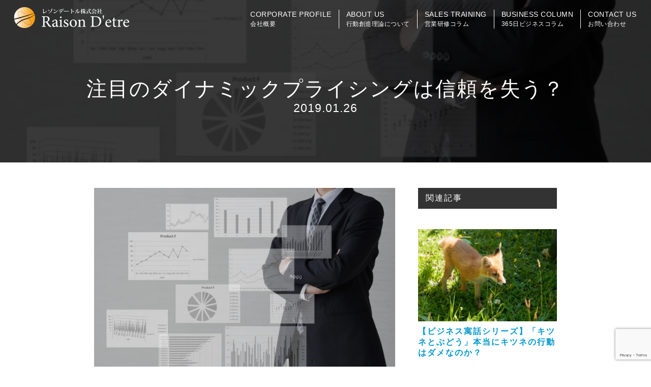

--- FILE ---
content_type: text/html; charset=UTF-8
request_url: https://raisondetre.jp/%E6%B3%A8%E7%9B%AE%E3%81%AE%E3%83%80%E3%82%A4%E3%83%8A%E3%83%9F%E3%83%83%E3%82%AF%E3%83%97%E3%83%A9%E3%82%A4%E3%82%B7%E3%83%B3%E3%82%B0%E3%81%AF%E4%BF%A1%E9%A0%BC%E3%82%92%E5%A4%B1%E3%81%86%EF%BC%9F/
body_size: 52273
content:
<!doctype html>
<html>
<head>
<meta http-equiv="Content-Type" content="text/html; charset=UTF-8" />
<meta name="viewport" content="width=device-width,initial-scale=1.0" />
<title>注目のダイナミックプライシングは信頼を失う？レゾンデートル</title>
<meta name = "facebook-domain-verification" content = "zeqkvmgd8ry4ogawo88wtawl0oumzp" />
<link rel="apple-touch-icon" href="https://raisondetre.jp/wp-content/themes/raisondetre/images/apple-touch-icon.png">
<link rel="icon" sizes="192x192" href="https://raisondetre.jp/wp-content/themes/raisondetre/images/apple-touch-icon.png">
<link rel="stylesheet" href="https://use.fontawesome.com/releases/v5.4.1/css/all.css" integrity="sha384-5sAR7xN1Nv6T6+dT2mhtzEpVJvfS3NScPQTrOxhwjIuvcA67KV2R5Jz6kr4abQsz" crossorigin="anonymous">
<link rel="stylesheet" href="https://raisondetre.jp/wp-content/themes/raisondetre/style.css?202601181508" type="text/css" />
<script type="text/javascript" src="https://raisondetre.jp/wp-content/themes/raisondetre/js/jquery.js"></script>
<script type="text/javascript">
	$(function() {
		//スマホメニュー
		$(".menubtn").on("click", function() {
			 $(this).toggleClass("active");//開いた時、ボタンにクラスを追加
			$("nav").slideToggle("fast");//”slow”、”normal”、”fast”
		});
	});

	$(function() {
		$('#about_tab li').click(function() {
			var index = $('#about_tab li').index(this);
			$('.about_tab_content .about_content').css('display','none');
			$('.about_tab_content .about_content').eq(index).css('display','block');
			$('#about_tab li').removeClass('select');
			$(this).addClass('select');
		});

		$('.bt_07_btnA').click(function() {
			$('#about_tab li').removeClass('select');
			$('#about_tab li.selectA').addClass('select');
			$('.about_contentB').css('display','block');
			$('.about_contentA,.about_contentC').css('display','none');
		});

		$('.bt_07_btnB').click(function() {
			$('#about_tab li').removeClass('select');
			$('#about_tab li.selectB').addClass('select');
			$('.about_contentC').css('display','block');
			$('.about_contentA,.about_contentB').css('display','none');
		});

	});


	function init() {
		// スクロールして何ピクセルでアニメーションさせるか
		var px_change   = 300;

		// スクロールのイベントハンドラを登録
		window.addEventListener('scroll', function(e){
			// 変化するポイントまでスクロールしたらクラスを追加
			if ( $(window).scrollTop() > px_change ) {
				$("header").addClass("header_on");
				$("header .logo_white").hide();
				$("header .logo_black").show();

			// 変化するポイント以前であればクラスを削除
			} else if ( $("header").hasClass("header_on") ) {
				$("header").removeClass("header_on");
				$("header .logo_black").hide();
				$("header .logo_white").show();
			}
		});
	}
	window.onload = init();

	jQuery(function() {
	  var iframeWrap = jQuery('<div class="iframe-wrap"></div>');
	  jQuery('iframe').wrap(iframeWrap);
	});
</script>


		<!-- All in One SEO 4.8.6.1 - aioseo.com -->
	<meta name="description" content="「ダイナミックプライシング」というテーマに触れてみたいと思います。①ダイナミックプライシングとは②雪かき用シャベルの値段③根本的に変えてはいけないもの ダイナミックプライシングとは需給状況に応じて価格を変動させる手法です。端的に言えば「人が増えるときは高くする」「人がいないときには安くする」ということです。" />
	<meta name="robots" content="max-image-preview:large" />
	<meta name="author" content="raisondetre-wp"/>
	<meta name="google-site-verification" content="sErFND0p_9JqWsi2wj2-0l9Lkhl7Qdk-lScOrY6KyVg" />
	<meta name="keywords" content="レゾンデートル,齋藤英人,大井町,品川,経営者,講演,人材育成,営業,セミナー,成果,行動,研修,社員教育,内製化,コミュニケーション,マーケティング,ipdca,最強の反転思考実践トレーニング,気づき,ビジネストレーニング,行動経済学,ナッジ,行動創造理論" />
	<link rel="canonical" href="https://raisondetre.jp/%e6%b3%a8%e7%9b%ae%e3%81%ae%e3%83%80%e3%82%a4%e3%83%8a%e3%83%9f%e3%83%83%e3%82%af%e3%83%97%e3%83%a9%e3%82%a4%e3%82%b7%e3%83%b3%e3%82%b0%e3%81%af%e4%bf%a1%e9%a0%bc%e3%82%92%e5%a4%b1%e3%81%86%ef%bc%9f/" />
	<meta name="generator" content="All in One SEO (AIOSEO) 4.8.6.1" />

		<!-- Google tag (gtag.js) -->
<script async src="https://www.googletagmanager.com/gtag/js?id=UA-44054680-1"></script>
<script>
  window.dataLayer = window.dataLayer || [];
  function gtag(){dataLayer.push(arguments);}
  gtag('js', new Date());  gtag('config', 'UA-44054680-1');
</script>
		<meta property="og:locale" content="ja_JP" />
		<meta property="og:site_name" content="レゾンデートル株式会社 | 行動創造理論による営業研修で成果を出す専門家" />
		<meta property="og:type" content="article" />
		<meta property="og:title" content="注目のダイナミックプライシングは信頼を失う？" />
		<meta property="og:description" content="「ダイナミックプライシング」というテーマに触れてみたいと思います。①ダイナミックプライシングとは②雪かき用シャベルの値段③根本的に変えてはいけないもの ダイナミックプライシングとは需給状況に応じて価格を変動させる手法です。端的に言えば「人が増えるときは高くする」「人がいないときには安くする」ということです。" />
		<meta property="og:url" content="https://raisondetre.jp/%e6%b3%a8%e7%9b%ae%e3%81%ae%e3%83%80%e3%82%a4%e3%83%8a%e3%83%9f%e3%83%83%e3%82%af%e3%83%97%e3%83%a9%e3%82%a4%e3%82%b7%e3%83%b3%e3%82%b0%e3%81%af%e4%bf%a1%e9%a0%bc%e3%82%92%e5%a4%b1%e3%81%86%ef%bc%9f/" />
		<meta property="og:image" content="https://raisondetre.jp/wp-content/uploads/2019/01/f2a748f11f557513492b2fc602fcf30e_s.jpg" />
		<meta property="og:image:secure_url" content="https://raisondetre.jp/wp-content/uploads/2019/01/f2a748f11f557513492b2fc602fcf30e_s.jpg" />
		<meta property="og:image:width" content="640" />
		<meta property="og:image:height" content="427" />
		<meta property="article:published_time" content="2019-01-25T21:52:13+00:00" />
		<meta property="article:modified_time" content="2019-01-25T22:19:03+00:00" />
		<script type="application/ld+json" class="aioseo-schema">
			{"@context":"https:\/\/schema.org","@graph":[{"@type":"Article","@id":"https:\/\/raisondetre.jp\/%e6%b3%a8%e7%9b%ae%e3%81%ae%e3%83%80%e3%82%a4%e3%83%8a%e3%83%9f%e3%83%83%e3%82%af%e3%83%97%e3%83%a9%e3%82%a4%e3%82%b7%e3%83%b3%e3%82%b0%e3%81%af%e4%bf%a1%e9%a0%bc%e3%82%92%e5%a4%b1%e3%81%86%ef%bc%9f\/#article","name":"\u6ce8\u76ee\u306e\u30c0\u30a4\u30ca\u30df\u30c3\u30af\u30d7\u30e9\u30a4\u30b7\u30f3\u30b0\u306f\u4fe1\u983c\u3092\u5931\u3046\uff1f","headline":"\u6ce8\u76ee\u306e\u30c0\u30a4\u30ca\u30df\u30c3\u30af\u30d7\u30e9\u30a4\u30b7\u30f3\u30b0\u306f\u4fe1\u983c\u3092\u5931\u3046\uff1f","author":{"@id":"https:\/\/raisondetre.jp\/author\/raisondetre-wp\/#author"},"publisher":{"@id":"https:\/\/raisondetre.jp\/#organization"},"image":{"@type":"ImageObject","url":"https:\/\/raisondetre.jp\/wp-content\/uploads\/2019\/01\/f2a748f11f557513492b2fc602fcf30e_s.jpg","width":640,"height":427},"datePublished":"2019-01-26T06:52:13+09:00","dateModified":"2019-01-26T07:19:03+09:00","inLanguage":"ja","mainEntityOfPage":{"@id":"https:\/\/raisondetre.jp\/%e6%b3%a8%e7%9b%ae%e3%81%ae%e3%83%80%e3%82%a4%e3%83%8a%e3%83%9f%e3%83%83%e3%82%af%e3%83%97%e3%83%a9%e3%82%a4%e3%82%b7%e3%83%b3%e3%82%b0%e3%81%af%e4%bf%a1%e9%a0%bc%e3%82%92%e5%a4%b1%e3%81%86%ef%bc%9f\/#webpage"},"isPartOf":{"@id":"https:\/\/raisondetre.jp\/%e6%b3%a8%e7%9b%ae%e3%81%ae%e3%83%80%e3%82%a4%e3%83%8a%e3%83%9f%e3%83%83%e3%82%af%e3%83%97%e3%83%a9%e3%82%a4%e3%82%b7%e3%83%b3%e3%82%b0%e3%81%af%e4%bf%a1%e9%a0%bc%e3%82%92%e5%a4%b1%e3%81%86%ef%bc%9f\/#webpage"},"articleSection":"\u30de\u30fc\u30b1\u30c6\u30a3\u30f3\u30b0, \u6226\u7565\/\u30d3\u30b8\u30cd\u30b9\u30e2\u30c7\u30eb, \u5fc3\u7406\u5b66\/\u8133\u79d1\u5b66, \u9867\u5ba2\/\u9867\u5ba2\u5fd7\u5411"},{"@type":"BreadcrumbList","@id":"https:\/\/raisondetre.jp\/%e6%b3%a8%e7%9b%ae%e3%81%ae%e3%83%80%e3%82%a4%e3%83%8a%e3%83%9f%e3%83%83%e3%82%af%e3%83%97%e3%83%a9%e3%82%a4%e3%82%b7%e3%83%b3%e3%82%b0%e3%81%af%e4%bf%a1%e9%a0%bc%e3%82%92%e5%a4%b1%e3%81%86%ef%bc%9f\/#breadcrumblist","itemListElement":[{"@type":"ListItem","@id":"https:\/\/raisondetre.jp#listItem","position":1,"name":"\u30db\u30fc\u30e0","item":"https:\/\/raisondetre.jp","nextItem":{"@type":"ListItem","@id":"https:\/\/raisondetre.jp\/category\/%e3%83%9e%e3%83%bc%e3%82%b1%e3%83%86%e3%82%a3%e3%83%b3%e3%82%b0\/#listItem","name":"\u30de\u30fc\u30b1\u30c6\u30a3\u30f3\u30b0"}},{"@type":"ListItem","@id":"https:\/\/raisondetre.jp\/category\/%e3%83%9e%e3%83%bc%e3%82%b1%e3%83%86%e3%82%a3%e3%83%b3%e3%82%b0\/#listItem","position":2,"name":"\u30de\u30fc\u30b1\u30c6\u30a3\u30f3\u30b0","item":"https:\/\/raisondetre.jp\/category\/%e3%83%9e%e3%83%bc%e3%82%b1%e3%83%86%e3%82%a3%e3%83%b3%e3%82%b0\/","nextItem":{"@type":"ListItem","@id":"https:\/\/raisondetre.jp\/%e6%b3%a8%e7%9b%ae%e3%81%ae%e3%83%80%e3%82%a4%e3%83%8a%e3%83%9f%e3%83%83%e3%82%af%e3%83%97%e3%83%a9%e3%82%a4%e3%82%b7%e3%83%b3%e3%82%b0%e3%81%af%e4%bf%a1%e9%a0%bc%e3%82%92%e5%a4%b1%e3%81%86%ef%bc%9f\/#listItem","name":"\u6ce8\u76ee\u306e\u30c0\u30a4\u30ca\u30df\u30c3\u30af\u30d7\u30e9\u30a4\u30b7\u30f3\u30b0\u306f\u4fe1\u983c\u3092\u5931\u3046\uff1f"},"previousItem":{"@type":"ListItem","@id":"https:\/\/raisondetre.jp#listItem","name":"\u30db\u30fc\u30e0"}},{"@type":"ListItem","@id":"https:\/\/raisondetre.jp\/%e6%b3%a8%e7%9b%ae%e3%81%ae%e3%83%80%e3%82%a4%e3%83%8a%e3%83%9f%e3%83%83%e3%82%af%e3%83%97%e3%83%a9%e3%82%a4%e3%82%b7%e3%83%b3%e3%82%b0%e3%81%af%e4%bf%a1%e9%a0%bc%e3%82%92%e5%a4%b1%e3%81%86%ef%bc%9f\/#listItem","position":3,"name":"\u6ce8\u76ee\u306e\u30c0\u30a4\u30ca\u30df\u30c3\u30af\u30d7\u30e9\u30a4\u30b7\u30f3\u30b0\u306f\u4fe1\u983c\u3092\u5931\u3046\uff1f","previousItem":{"@type":"ListItem","@id":"https:\/\/raisondetre.jp\/category\/%e3%83%9e%e3%83%bc%e3%82%b1%e3%83%86%e3%82%a3%e3%83%b3%e3%82%b0\/#listItem","name":"\u30de\u30fc\u30b1\u30c6\u30a3\u30f3\u30b0"}}]},{"@type":"Organization","@id":"https:\/\/raisondetre.jp\/#organization","name":"\u30ec\u30be\u30f3\u30c7\u30fc\u30c8\u30eb\u682a\u5f0f\u4f1a\u793e","description":"\u884c\u52d5\u5275\u9020\u7406\u8ad6\u306b\u3088\u308b\u55b6\u696d\u7814\u4fee\u3067\u6210\u679c\u3092\u51fa\u3059\u5c02\u9580\u5bb6","url":"https:\/\/raisondetre.jp\/","logo":{"@type":"ImageObject","url":"https:\/\/raisondetre.jp\/wp-content\/uploads\/2016\/10\/afb4b651f2986a01bf51bd5010f0748f.jpg","@id":"https:\/\/raisondetre.jp\/%e6%b3%a8%e7%9b%ae%e3%81%ae%e3%83%80%e3%82%a4%e3%83%8a%e3%83%9f%e3%83%83%e3%82%af%e3%83%97%e3%83%a9%e3%82%a4%e3%82%b7%e3%83%b3%e3%82%b0%e3%81%af%e4%bf%a1%e9%a0%bc%e3%82%92%e5%a4%b1%e3%81%86%ef%bc%9f\/#organizationLogo","width":1920,"height":1080},"image":{"@id":"https:\/\/raisondetre.jp\/%e6%b3%a8%e7%9b%ae%e3%81%ae%e3%83%80%e3%82%a4%e3%83%8a%e3%83%9f%e3%83%83%e3%82%af%e3%83%97%e3%83%a9%e3%82%a4%e3%82%b7%e3%83%b3%e3%82%b0%e3%81%af%e4%bf%a1%e9%a0%bc%e3%82%92%e5%a4%b1%e3%81%86%ef%bc%9f\/#organizationLogo"}},{"@type":"Person","@id":"https:\/\/raisondetre.jp\/author\/raisondetre-wp\/#author","url":"https:\/\/raisondetre.jp\/author\/raisondetre-wp\/","name":"raisondetre-wp","image":{"@type":"ImageObject","@id":"https:\/\/raisondetre.jp\/%e6%b3%a8%e7%9b%ae%e3%81%ae%e3%83%80%e3%82%a4%e3%83%8a%e3%83%9f%e3%83%83%e3%82%af%e3%83%97%e3%83%a9%e3%82%a4%e3%82%b7%e3%83%b3%e3%82%b0%e3%81%af%e4%bf%a1%e9%a0%bc%e3%82%92%e5%a4%b1%e3%81%86%ef%bc%9f\/#authorImage","url":"https:\/\/secure.gravatar.com\/avatar\/64b257012ee04d24622d7b4e88c6ff98e56760abd75f91217be15a69a32ea31d?s=96&d=mm&r=g","width":96,"height":96,"caption":"raisondetre-wp"}},{"@type":"WebPage","@id":"https:\/\/raisondetre.jp\/%e6%b3%a8%e7%9b%ae%e3%81%ae%e3%83%80%e3%82%a4%e3%83%8a%e3%83%9f%e3%83%83%e3%82%af%e3%83%97%e3%83%a9%e3%82%a4%e3%82%b7%e3%83%b3%e3%82%b0%e3%81%af%e4%bf%a1%e9%a0%bc%e3%82%92%e5%a4%b1%e3%81%86%ef%bc%9f\/#webpage","url":"https:\/\/raisondetre.jp\/%e6%b3%a8%e7%9b%ae%e3%81%ae%e3%83%80%e3%82%a4%e3%83%8a%e3%83%9f%e3%83%83%e3%82%af%e3%83%97%e3%83%a9%e3%82%a4%e3%82%b7%e3%83%b3%e3%82%b0%e3%81%af%e4%bf%a1%e9%a0%bc%e3%82%92%e5%a4%b1%e3%81%86%ef%bc%9f\/","name":"\u6ce8\u76ee\u306e\u30c0\u30a4\u30ca\u30df\u30c3\u30af\u30d7\u30e9\u30a4\u30b7\u30f3\u30b0\u306f\u4fe1\u983c\u3092\u5931\u3046\uff1f","description":"\u300c\u30c0\u30a4\u30ca\u30df\u30c3\u30af\u30d7\u30e9\u30a4\u30b7\u30f3\u30b0\u300d\u3068\u3044\u3046\u30c6\u30fc\u30de\u306b\u89e6\u308c\u3066\u307f\u305f\u3044\u3068\u601d\u3044\u307e\u3059\u3002\u2460\u30c0\u30a4\u30ca\u30df\u30c3\u30af\u30d7\u30e9\u30a4\u30b7\u30f3\u30b0\u3068\u306f\u2461\u96ea\u304b\u304d\u7528\u30b7\u30e3\u30d9\u30eb\u306e\u5024\u6bb5\u2462\u6839\u672c\u7684\u306b\u5909\u3048\u3066\u306f\u3044\u3051\u306a\u3044\u3082\u306e \u30c0\u30a4\u30ca\u30df\u30c3\u30af\u30d7\u30e9\u30a4\u30b7\u30f3\u30b0\u3068\u306f\u9700\u7d66\u72b6\u6cc1\u306b\u5fdc\u3058\u3066\u4fa1\u683c\u3092\u5909\u52d5\u3055\u305b\u308b\u624b\u6cd5\u3067\u3059\u3002\u7aef\u7684\u306b\u8a00\u3048\u3070\u300c\u4eba\u304c\u5897\u3048\u308b\u3068\u304d\u306f\u9ad8\u304f\u3059\u308b\u300d\u300c\u4eba\u304c\u3044\u306a\u3044\u3068\u304d\u306b\u306f\u5b89\u304f\u3059\u308b\u300d\u3068\u3044\u3046\u3053\u3068\u3067\u3059\u3002","inLanguage":"ja","isPartOf":{"@id":"https:\/\/raisondetre.jp\/#website"},"breadcrumb":{"@id":"https:\/\/raisondetre.jp\/%e6%b3%a8%e7%9b%ae%e3%81%ae%e3%83%80%e3%82%a4%e3%83%8a%e3%83%9f%e3%83%83%e3%82%af%e3%83%97%e3%83%a9%e3%82%a4%e3%82%b7%e3%83%b3%e3%82%b0%e3%81%af%e4%bf%a1%e9%a0%bc%e3%82%92%e5%a4%b1%e3%81%86%ef%bc%9f\/#breadcrumblist"},"author":{"@id":"https:\/\/raisondetre.jp\/author\/raisondetre-wp\/#author"},"creator":{"@id":"https:\/\/raisondetre.jp\/author\/raisondetre-wp\/#author"},"image":{"@type":"ImageObject","url":"https:\/\/raisondetre.jp\/wp-content\/uploads\/2019\/01\/f2a748f11f557513492b2fc602fcf30e_s.jpg","@id":"https:\/\/raisondetre.jp\/%e6%b3%a8%e7%9b%ae%e3%81%ae%e3%83%80%e3%82%a4%e3%83%8a%e3%83%9f%e3%83%83%e3%82%af%e3%83%97%e3%83%a9%e3%82%a4%e3%82%b7%e3%83%b3%e3%82%b0%e3%81%af%e4%bf%a1%e9%a0%bc%e3%82%92%e5%a4%b1%e3%81%86%ef%bc%9f\/#mainImage","width":640,"height":427},"primaryImageOfPage":{"@id":"https:\/\/raisondetre.jp\/%e6%b3%a8%e7%9b%ae%e3%81%ae%e3%83%80%e3%82%a4%e3%83%8a%e3%83%9f%e3%83%83%e3%82%af%e3%83%97%e3%83%a9%e3%82%a4%e3%82%b7%e3%83%b3%e3%82%b0%e3%81%af%e4%bf%a1%e9%a0%bc%e3%82%92%e5%a4%b1%e3%81%86%ef%bc%9f\/#mainImage"},"datePublished":"2019-01-26T06:52:13+09:00","dateModified":"2019-01-26T07:19:03+09:00"},{"@type":"WebSite","@id":"https:\/\/raisondetre.jp\/#website","url":"https:\/\/raisondetre.jp\/","name":"\u30ec\u30be\u30f3\u30c7\u30fc\u30c8\u30eb\u682a\u5f0f\u4f1a\u793e\u3000\u884c\u52d5\u5275\u9020\u7406\u8ad6","description":"\u884c\u52d5\u5275\u9020\u7406\u8ad6\u306b\u3088\u308b\u55b6\u696d\u7814\u4fee\u3067\u6210\u679c\u3092\u51fa\u3059\u5c02\u9580\u5bb6","inLanguage":"ja","publisher":{"@id":"https:\/\/raisondetre.jp\/#organization"}}]}
		</script>
		<!-- All in One SEO -->

<link rel="alternate" type="application/rss+xml" title="レゾンデートル株式会社 &raquo; 注目のダイナミックプライシングは信頼を失う？ のコメントのフィード" href="https://raisondetre.jp/%e6%b3%a8%e7%9b%ae%e3%81%ae%e3%83%80%e3%82%a4%e3%83%8a%e3%83%9f%e3%83%83%e3%82%af%e3%83%97%e3%83%a9%e3%82%a4%e3%82%b7%e3%83%b3%e3%82%b0%e3%81%af%e4%bf%a1%e9%a0%bc%e3%82%92%e5%a4%b1%e3%81%86%ef%bc%9f/feed/" />
<link rel="alternate" title="oEmbed (JSON)" type="application/json+oembed" href="https://raisondetre.jp/wp-json/oembed/1.0/embed?url=https%3A%2F%2Fraisondetre.jp%2F%25e6%25b3%25a8%25e7%259b%25ae%25e3%2581%25ae%25e3%2583%2580%25e3%2582%25a4%25e3%2583%258a%25e3%2583%259f%25e3%2583%2583%25e3%2582%25af%25e3%2583%2597%25e3%2583%25a9%25e3%2582%25a4%25e3%2582%25b7%25e3%2583%25b3%25e3%2582%25b0%25e3%2581%25af%25e4%25bf%25a1%25e9%25a0%25bc%25e3%2582%2592%25e5%25a4%25b1%25e3%2581%2586%25ef%25bc%259f%2F" />
<link rel="alternate" title="oEmbed (XML)" type="text/xml+oembed" href="https://raisondetre.jp/wp-json/oembed/1.0/embed?url=https%3A%2F%2Fraisondetre.jp%2F%25e6%25b3%25a8%25e7%259b%25ae%25e3%2581%25ae%25e3%2583%2580%25e3%2582%25a4%25e3%2583%258a%25e3%2583%259f%25e3%2583%2583%25e3%2582%25af%25e3%2583%2597%25e3%2583%25a9%25e3%2582%25a4%25e3%2582%25b7%25e3%2583%25b3%25e3%2582%25b0%25e3%2581%25af%25e4%25bf%25a1%25e9%25a0%25bc%25e3%2582%2592%25e5%25a4%25b1%25e3%2581%2586%25ef%25bc%259f%2F&#038;format=xml" />
<style id='wp-img-auto-sizes-contain-inline-css' type='text/css'>
img:is([sizes=auto i],[sizes^="auto," i]){contain-intrinsic-size:3000px 1500px}
/*# sourceURL=wp-img-auto-sizes-contain-inline-css */
</style>
<style id='wp-block-library-inline-css' type='text/css'>
:root{--wp-block-synced-color:#7a00df;--wp-block-synced-color--rgb:122,0,223;--wp-bound-block-color:var(--wp-block-synced-color);--wp-editor-canvas-background:#ddd;--wp-admin-theme-color:#007cba;--wp-admin-theme-color--rgb:0,124,186;--wp-admin-theme-color-darker-10:#006ba1;--wp-admin-theme-color-darker-10--rgb:0,107,160.5;--wp-admin-theme-color-darker-20:#005a87;--wp-admin-theme-color-darker-20--rgb:0,90,135;--wp-admin-border-width-focus:2px}@media (min-resolution:192dpi){:root{--wp-admin-border-width-focus:1.5px}}.wp-element-button{cursor:pointer}:root .has-very-light-gray-background-color{background-color:#eee}:root .has-very-dark-gray-background-color{background-color:#313131}:root .has-very-light-gray-color{color:#eee}:root .has-very-dark-gray-color{color:#313131}:root .has-vivid-green-cyan-to-vivid-cyan-blue-gradient-background{background:linear-gradient(135deg,#00d084,#0693e3)}:root .has-purple-crush-gradient-background{background:linear-gradient(135deg,#34e2e4,#4721fb 50%,#ab1dfe)}:root .has-hazy-dawn-gradient-background{background:linear-gradient(135deg,#faaca8,#dad0ec)}:root .has-subdued-olive-gradient-background{background:linear-gradient(135deg,#fafae1,#67a671)}:root .has-atomic-cream-gradient-background{background:linear-gradient(135deg,#fdd79a,#004a59)}:root .has-nightshade-gradient-background{background:linear-gradient(135deg,#330968,#31cdcf)}:root .has-midnight-gradient-background{background:linear-gradient(135deg,#020381,#2874fc)}:root{--wp--preset--font-size--normal:16px;--wp--preset--font-size--huge:42px}.has-regular-font-size{font-size:1em}.has-larger-font-size{font-size:2.625em}.has-normal-font-size{font-size:var(--wp--preset--font-size--normal)}.has-huge-font-size{font-size:var(--wp--preset--font-size--huge)}.has-text-align-center{text-align:center}.has-text-align-left{text-align:left}.has-text-align-right{text-align:right}.has-fit-text{white-space:nowrap!important}#end-resizable-editor-section{display:none}.aligncenter{clear:both}.items-justified-left{justify-content:flex-start}.items-justified-center{justify-content:center}.items-justified-right{justify-content:flex-end}.items-justified-space-between{justify-content:space-between}.screen-reader-text{border:0;clip-path:inset(50%);height:1px;margin:-1px;overflow:hidden;padding:0;position:absolute;width:1px;word-wrap:normal!important}.screen-reader-text:focus{background-color:#ddd;clip-path:none;color:#444;display:block;font-size:1em;height:auto;left:5px;line-height:normal;padding:15px 23px 14px;text-decoration:none;top:5px;width:auto;z-index:100000}html :where(.has-border-color){border-style:solid}html :where([style*=border-top-color]){border-top-style:solid}html :where([style*=border-right-color]){border-right-style:solid}html :where([style*=border-bottom-color]){border-bottom-style:solid}html :where([style*=border-left-color]){border-left-style:solid}html :where([style*=border-width]){border-style:solid}html :where([style*=border-top-width]){border-top-style:solid}html :where([style*=border-right-width]){border-right-style:solid}html :where([style*=border-bottom-width]){border-bottom-style:solid}html :where([style*=border-left-width]){border-left-style:solid}html :where(img[class*=wp-image-]){height:auto;max-width:100%}:where(figure){margin:0 0 1em}html :where(.is-position-sticky){--wp-admin--admin-bar--position-offset:var(--wp-admin--admin-bar--height,0px)}@media screen and (max-width:600px){html :where(.is-position-sticky){--wp-admin--admin-bar--position-offset:0px}}

/*# sourceURL=wp-block-library-inline-css */
</style><style id='global-styles-inline-css' type='text/css'>
:root{--wp--preset--aspect-ratio--square: 1;--wp--preset--aspect-ratio--4-3: 4/3;--wp--preset--aspect-ratio--3-4: 3/4;--wp--preset--aspect-ratio--3-2: 3/2;--wp--preset--aspect-ratio--2-3: 2/3;--wp--preset--aspect-ratio--16-9: 16/9;--wp--preset--aspect-ratio--9-16: 9/16;--wp--preset--color--black: #000000;--wp--preset--color--cyan-bluish-gray: #abb8c3;--wp--preset--color--white: #ffffff;--wp--preset--color--pale-pink: #f78da7;--wp--preset--color--vivid-red: #cf2e2e;--wp--preset--color--luminous-vivid-orange: #ff6900;--wp--preset--color--luminous-vivid-amber: #fcb900;--wp--preset--color--light-green-cyan: #7bdcb5;--wp--preset--color--vivid-green-cyan: #00d084;--wp--preset--color--pale-cyan-blue: #8ed1fc;--wp--preset--color--vivid-cyan-blue: #0693e3;--wp--preset--color--vivid-purple: #9b51e0;--wp--preset--gradient--vivid-cyan-blue-to-vivid-purple: linear-gradient(135deg,rgb(6,147,227) 0%,rgb(155,81,224) 100%);--wp--preset--gradient--light-green-cyan-to-vivid-green-cyan: linear-gradient(135deg,rgb(122,220,180) 0%,rgb(0,208,130) 100%);--wp--preset--gradient--luminous-vivid-amber-to-luminous-vivid-orange: linear-gradient(135deg,rgb(252,185,0) 0%,rgb(255,105,0) 100%);--wp--preset--gradient--luminous-vivid-orange-to-vivid-red: linear-gradient(135deg,rgb(255,105,0) 0%,rgb(207,46,46) 100%);--wp--preset--gradient--very-light-gray-to-cyan-bluish-gray: linear-gradient(135deg,rgb(238,238,238) 0%,rgb(169,184,195) 100%);--wp--preset--gradient--cool-to-warm-spectrum: linear-gradient(135deg,rgb(74,234,220) 0%,rgb(151,120,209) 20%,rgb(207,42,186) 40%,rgb(238,44,130) 60%,rgb(251,105,98) 80%,rgb(254,248,76) 100%);--wp--preset--gradient--blush-light-purple: linear-gradient(135deg,rgb(255,206,236) 0%,rgb(152,150,240) 100%);--wp--preset--gradient--blush-bordeaux: linear-gradient(135deg,rgb(254,205,165) 0%,rgb(254,45,45) 50%,rgb(107,0,62) 100%);--wp--preset--gradient--luminous-dusk: linear-gradient(135deg,rgb(255,203,112) 0%,rgb(199,81,192) 50%,rgb(65,88,208) 100%);--wp--preset--gradient--pale-ocean: linear-gradient(135deg,rgb(255,245,203) 0%,rgb(182,227,212) 50%,rgb(51,167,181) 100%);--wp--preset--gradient--electric-grass: linear-gradient(135deg,rgb(202,248,128) 0%,rgb(113,206,126) 100%);--wp--preset--gradient--midnight: linear-gradient(135deg,rgb(2,3,129) 0%,rgb(40,116,252) 100%);--wp--preset--font-size--small: 13px;--wp--preset--font-size--medium: 20px;--wp--preset--font-size--large: 36px;--wp--preset--font-size--x-large: 42px;--wp--preset--spacing--20: 0.44rem;--wp--preset--spacing--30: 0.67rem;--wp--preset--spacing--40: 1rem;--wp--preset--spacing--50: 1.5rem;--wp--preset--spacing--60: 2.25rem;--wp--preset--spacing--70: 3.38rem;--wp--preset--spacing--80: 5.06rem;--wp--preset--shadow--natural: 6px 6px 9px rgba(0, 0, 0, 0.2);--wp--preset--shadow--deep: 12px 12px 50px rgba(0, 0, 0, 0.4);--wp--preset--shadow--sharp: 6px 6px 0px rgba(0, 0, 0, 0.2);--wp--preset--shadow--outlined: 6px 6px 0px -3px rgb(255, 255, 255), 6px 6px rgb(0, 0, 0);--wp--preset--shadow--crisp: 6px 6px 0px rgb(0, 0, 0);}:where(.is-layout-flex){gap: 0.5em;}:where(.is-layout-grid){gap: 0.5em;}body .is-layout-flex{display: flex;}.is-layout-flex{flex-wrap: wrap;align-items: center;}.is-layout-flex > :is(*, div){margin: 0;}body .is-layout-grid{display: grid;}.is-layout-grid > :is(*, div){margin: 0;}:where(.wp-block-columns.is-layout-flex){gap: 2em;}:where(.wp-block-columns.is-layout-grid){gap: 2em;}:where(.wp-block-post-template.is-layout-flex){gap: 1.25em;}:where(.wp-block-post-template.is-layout-grid){gap: 1.25em;}.has-black-color{color: var(--wp--preset--color--black) !important;}.has-cyan-bluish-gray-color{color: var(--wp--preset--color--cyan-bluish-gray) !important;}.has-white-color{color: var(--wp--preset--color--white) !important;}.has-pale-pink-color{color: var(--wp--preset--color--pale-pink) !important;}.has-vivid-red-color{color: var(--wp--preset--color--vivid-red) !important;}.has-luminous-vivid-orange-color{color: var(--wp--preset--color--luminous-vivid-orange) !important;}.has-luminous-vivid-amber-color{color: var(--wp--preset--color--luminous-vivid-amber) !important;}.has-light-green-cyan-color{color: var(--wp--preset--color--light-green-cyan) !important;}.has-vivid-green-cyan-color{color: var(--wp--preset--color--vivid-green-cyan) !important;}.has-pale-cyan-blue-color{color: var(--wp--preset--color--pale-cyan-blue) !important;}.has-vivid-cyan-blue-color{color: var(--wp--preset--color--vivid-cyan-blue) !important;}.has-vivid-purple-color{color: var(--wp--preset--color--vivid-purple) !important;}.has-black-background-color{background-color: var(--wp--preset--color--black) !important;}.has-cyan-bluish-gray-background-color{background-color: var(--wp--preset--color--cyan-bluish-gray) !important;}.has-white-background-color{background-color: var(--wp--preset--color--white) !important;}.has-pale-pink-background-color{background-color: var(--wp--preset--color--pale-pink) !important;}.has-vivid-red-background-color{background-color: var(--wp--preset--color--vivid-red) !important;}.has-luminous-vivid-orange-background-color{background-color: var(--wp--preset--color--luminous-vivid-orange) !important;}.has-luminous-vivid-amber-background-color{background-color: var(--wp--preset--color--luminous-vivid-amber) !important;}.has-light-green-cyan-background-color{background-color: var(--wp--preset--color--light-green-cyan) !important;}.has-vivid-green-cyan-background-color{background-color: var(--wp--preset--color--vivid-green-cyan) !important;}.has-pale-cyan-blue-background-color{background-color: var(--wp--preset--color--pale-cyan-blue) !important;}.has-vivid-cyan-blue-background-color{background-color: var(--wp--preset--color--vivid-cyan-blue) !important;}.has-vivid-purple-background-color{background-color: var(--wp--preset--color--vivid-purple) !important;}.has-black-border-color{border-color: var(--wp--preset--color--black) !important;}.has-cyan-bluish-gray-border-color{border-color: var(--wp--preset--color--cyan-bluish-gray) !important;}.has-white-border-color{border-color: var(--wp--preset--color--white) !important;}.has-pale-pink-border-color{border-color: var(--wp--preset--color--pale-pink) !important;}.has-vivid-red-border-color{border-color: var(--wp--preset--color--vivid-red) !important;}.has-luminous-vivid-orange-border-color{border-color: var(--wp--preset--color--luminous-vivid-orange) !important;}.has-luminous-vivid-amber-border-color{border-color: var(--wp--preset--color--luminous-vivid-amber) !important;}.has-light-green-cyan-border-color{border-color: var(--wp--preset--color--light-green-cyan) !important;}.has-vivid-green-cyan-border-color{border-color: var(--wp--preset--color--vivid-green-cyan) !important;}.has-pale-cyan-blue-border-color{border-color: var(--wp--preset--color--pale-cyan-blue) !important;}.has-vivid-cyan-blue-border-color{border-color: var(--wp--preset--color--vivid-cyan-blue) !important;}.has-vivid-purple-border-color{border-color: var(--wp--preset--color--vivid-purple) !important;}.has-vivid-cyan-blue-to-vivid-purple-gradient-background{background: var(--wp--preset--gradient--vivid-cyan-blue-to-vivid-purple) !important;}.has-light-green-cyan-to-vivid-green-cyan-gradient-background{background: var(--wp--preset--gradient--light-green-cyan-to-vivid-green-cyan) !important;}.has-luminous-vivid-amber-to-luminous-vivid-orange-gradient-background{background: var(--wp--preset--gradient--luminous-vivid-amber-to-luminous-vivid-orange) !important;}.has-luminous-vivid-orange-to-vivid-red-gradient-background{background: var(--wp--preset--gradient--luminous-vivid-orange-to-vivid-red) !important;}.has-very-light-gray-to-cyan-bluish-gray-gradient-background{background: var(--wp--preset--gradient--very-light-gray-to-cyan-bluish-gray) !important;}.has-cool-to-warm-spectrum-gradient-background{background: var(--wp--preset--gradient--cool-to-warm-spectrum) !important;}.has-blush-light-purple-gradient-background{background: var(--wp--preset--gradient--blush-light-purple) !important;}.has-blush-bordeaux-gradient-background{background: var(--wp--preset--gradient--blush-bordeaux) !important;}.has-luminous-dusk-gradient-background{background: var(--wp--preset--gradient--luminous-dusk) !important;}.has-pale-ocean-gradient-background{background: var(--wp--preset--gradient--pale-ocean) !important;}.has-electric-grass-gradient-background{background: var(--wp--preset--gradient--electric-grass) !important;}.has-midnight-gradient-background{background: var(--wp--preset--gradient--midnight) !important;}.has-small-font-size{font-size: var(--wp--preset--font-size--small) !important;}.has-medium-font-size{font-size: var(--wp--preset--font-size--medium) !important;}.has-large-font-size{font-size: var(--wp--preset--font-size--large) !important;}.has-x-large-font-size{font-size: var(--wp--preset--font-size--x-large) !important;}
/*# sourceURL=global-styles-inline-css */
</style>

<style id='classic-theme-styles-inline-css' type='text/css'>
/*! This file is auto-generated */
.wp-block-button__link{color:#fff;background-color:#32373c;border-radius:9999px;box-shadow:none;text-decoration:none;padding:calc(.667em + 2px) calc(1.333em + 2px);font-size:1.125em}.wp-block-file__button{background:#32373c;color:#fff;text-decoration:none}
/*# sourceURL=/wp-includes/css/classic-themes.min.css */
</style>
<script type="text/javascript" src="https://raisondetre.jp/wp-includes/js/jquery/jquery.min.js" id="jquery-core-js"></script>
<script type="text/javascript" src="https://raisondetre.jp/wp-includes/js/jquery/jquery-migrate.min.js" id="jquery-migrate-js"></script>
<link rel='shortlink' href='https://raisondetre.jp/?p=7452' />
<link rel="icon" href="https://raisondetre.jp/wp-content/uploads/2018/07/reisondetrefavi-150x150.jpg" sizes="32x32" />
<link rel="icon" href="https://raisondetre.jp/wp-content/uploads/2018/07/reisondetrefavi.jpg" sizes="192x192" />
<link rel="apple-touch-icon" href="https://raisondetre.jp/wp-content/uploads/2018/07/reisondetrefavi.jpg" />
<meta name="msapplication-TileImage" content="https://raisondetre.jp/wp-content/uploads/2018/07/reisondetrefavi.jpg" />
		<style type="text/css" id="wp-custom-css">
			.bgHaed h1 {
    padding-top: 12%;
    text-align: center;
    font-size: 40px;
    color: #fff;
    line-height: 100%;
}
@media screen and (max-width: 600px){
.bgHaed h1 {
    padding-top: 40%;
    text-align: justify;
    font-size: 28px;
    padding-left: 5%;
    padding-right: 5%;
}
}


.h2d {
  position: relative;
  color: white;
  background: #204c7c;
  line-height: 1.4;
  padding: 0.5em 0.5em 0.5em 1.8em;
}

.h2d:before {
  font-family: "Font Awesome 5 Free";
  content: "\f14a";
  font-weight: 900;
  position: absolute;
  left : 0.5em; /*左端からのアイコンまでの距離*/
}

.h2d span {
color:#fff;
}


.h3d {
   position: relative;
  padding-left: 25px;
}
.h3d:before {
  position: absolute;
  content: '';
  bottom: -3px;
  left: 0;
  width: 0;
  height: 0;
  border: none;
  border-left: solid 15px transparent;
  border-bottom: solid 15px rgb(119, 195, 223);
}
.h3d:after {
  position: absolute;
  content: '';
  bottom: -3px;
  left: 10px;
  width: 97%;
  border-bottom: solid 3px rgb(119, 195, 223);
}

@media screen and (max-width: 600px){
.h3d {

}
}


.h4d {
  position: relative;
  padding-left: 1.2em;/*アイコン分のスペース*/
  line-height: 1.8;
}

.h4d:before {
  font-family: "Font Awesome 5 Free";
  content: "\f00c";/*アイコンのユニコード*/
  font-weight: 900;
  position: absolute;/*絶対位置*/
  font-size: 1em;/*サイズ*/
  left: 0;/*アイコンの位置*/
  top: 0;/*アイコンの位置*/
  color: #5ab9ff; /*アイコン色*/
  font-weight: 900;
}


.w_b_size_S img {
    max-width: 105% !important;
	border: none;
	padding: 0% !important;
}


.marker {
 background: linear-gradient(transparent 0%, #c1e0ff 0%);
font-weight: bold; 
	line-height: 1.6;
}

.marker1 {
 background: linear-gradient(transparent 0%, #e9f874 0%);
font-weight: bold; 
	line-height: 1.6;
}

.NicBoxRead {
    position: relative;
    margin: 3em auto;
    padding: 0.5em 1em;
    border: solid 3px #62c1ce;
	  width: 80%;
}
@media screen and (max-width:480px) {
.NicBoxRead {width: 90%;}}
.NicBoxRead .box-title {
    position: absolute;
    display: inline-block;
    top: -27px;
    left: -3px;
    padding: 0 9px;
    height: 25px;
    line-height: 25px;
    font-size: 17px;
    background: #62c1ce;
    color: #ffffff;
    font-weight: bold;
    border-radius: 5px 5px 0 0;
}
.NicBoxRead p {
    margin: 0; 
    padding: 0;
}

.NicBoxCloth{
    padding: 0.2em 0.5em;
    margin: 2em auto;
    background: #d6ebff;
    box-shadow: 0px 0px 0px 10px #d6ebff;
    border: dashed 2px white;
	  width: 80%;
}
@media screen and (max-width:480px) {
.NicBoxCloth {width: 90%;}}
.NicBoxCloth p {
    margin: 0; 
    padding: 0;
}

.NicBox1 {
    margin: 2em auto;
    background: #f1f1f1;
    box-shadow: 0 2px 4px rgba(0, 0, 0, 0.22);
	  width: 80%;
}
@media screen and (max-width:480px) {
.NicBox1 {width: 100%;}}
.NicBox1 .box-title {
    font-size: 1.2em;
    background: #ff9e9e;
    padding: 4px;
    text-align: center;
    color: #FFF;
    font-weight: bold;
    letter-spacing: 0.05em;
}
.NicBox1 p {
    padding: 15px 20px;
    margin: 0;
}

.NicBox2 {
    margin: 2em auto;
    background: #f1f1f1;
    box-shadow: 0 2px 4px rgba(0, 0, 0, 0.22);
	  width: 80%;
}
@media screen and (max-width:480px) {
.NicBox2 {width: 100%;}}
.NicBox2 .box-title {
    font-size: 1.2em;
    background: #5fc2f5;
    padding: 4px;
    text-align: center;
    color: #FFF;
    font-weight: bold;
    letter-spacing: 0.05em;
}
.NicBox2 p {
    padding: 15px 20px;
    margin: 0;
}

.NicBox3 {
    margin: 2em auto;
    background: #f1f1f1;
    box-shadow: 0 2px 4px rgba(0, 0, 0, 0.22);
	  width: 80%;
}
@media screen and (max-width:480px) {
.NicBox3 {width: 100%;}}
.NicBox3 .box-title {
    font-size: 1.2em;
    background: #ffbb6c;
    padding: 4px;
    text-align: center;
    color: #FFF;
    font-weight: bold;
    letter-spacing: 0.05em;
}
.NicBox3 p {
    padding: 15px 20px;
    margin: 0;
}

.NicBox4 {
    margin: 2em auto;
    background: #f1f1f1;
    box-shadow: 0 2px 4px rgba(0, 0, 0, 0.22);
	  width: 80%;
}
@media screen and (max-width:480px) {
.NicBox4 {width: 100%;}}
.NicBox4 .box-title {
    font-size: 1.2em;
    background: #8eb8ff;
    padding: 4px;
    text-align: center;
    color: #FFF;
    font-weight: bold;
    letter-spacing: 0.05em;
}
.NicBox4 p {
    padding: 15px 20px;
    margin: 0;
}

.NicBox5 {
    margin: 2em auto;
    background: #f1f1f1;
    box-shadow: 0 2px 4px rgba(0, 0, 0, 0.22);
	  width: 80%;
}
@media screen and (max-width:480px) {
.NicBox5 {width: 100%;}}
.NicBox5 .box-title {
    font-size: 1.2em;
    background: #c0c0c0;
    padding: 4px;
    text-align: center;
    color: #FFF;
    font-weight: bold;
    letter-spacing: 0.05em;
}
.NicBox5 p {
    padding: 15px 20px;
    margin: 0;
}

/* CTABox */
.CTAAll{
background-color: #fff;
padding-bottom: 20px;
	margin-top: 50px;
}
@media screen and (max-width:767px) {
.CTAAll{
background-color: #fffae3;
border: 5px solid #204c7c;
width: 95vw;
position: relative;
left: 50%;
transform: translateX(-50%);
}
}
.FullWidthSBBox{
position: relative;
padding: 0.6em;
background-color: #204c7c;
text-align: center;
}
@media screen and (max-width:767px) {
.FullWidthSBBox{
background-color: #204c7c;
}
}
.FullWidthSBBox:after {
content: "";
display: block;
width: 40px;
height: 40px;
background-color: inherit;
transform: rotate(45deg);
position: absolute;
bottom: -20px;
left: 0;
right: 0;
margin: auto;
}
.FullWidthSBBoxIn{
font-size: 1.4rem;
font-weight: bold;
position: relative;
margin: 10px;
color:#ffffff;
line-height: 1.8rem;
}
@media screen and (max-width:767px) { 
.FullWidthSBBoxIn{
font-size: 1.2rem;
}
}
.ColorY{
color: yellow;
font-weight: bold;
}


/* バナー */
.SamImg {
text-align: center;
margin-top: 30px;
}
@media screen and (max-width:767px) { 
.SamImg {
border: 0px solid #000;
}}
.SamImg img {
width: 60%;
}
@media screen and (max-width:767px) { 
.SamImg img {
width: 100% !important;
    max-width: 95% !important;
    padding: 0 !important;
}}


/* ボタン */
.btn-wrap {
margin-top: 30px;
z-index: 70;
position: relative;
text-align: center;
}
@media screen and (max-width:767px) { 
.btn-wrap {
margin-top: 20px;
}}
.btn {
font-size: 1.5rem;
font-weight: 700;
line-height: 1.2;
position: relative;
display: inline-block;
padding: 1rem 0rem;
cursor: pointer;
user-select: none;
transition: all .3s;
text-align: center;
vertical-align: middle;
text-decoration: none !important;
letter-spacing: .1em;
border-radius: .5rem;
line-height: 2rem;
width: 60%;
}
@media screen and (max-width:767px) { 
.btn {
font-size: 1.3rem;
line-height: 1.5rem;
width: 90%;
}}
.btn:before {
font-family: 'Font Awesome 5 Free';
font-size: 1.2rem;
line-height: 1;
position: absolute;
top: calc(50% - .7rem);
right: .5rem;
margin: 0;
padding: 0;
content: '\f054';
}

.btnS {
font-size: 1.2rem;
color: #fff527;
}
@media screen and (max-width:767px) { 
.btnS {
font-size: .9rem;
color: #fff527;
}
}
.btn--green {
color: #fff !important;
background-color: #ff7676;
}
.btn--green:hover {
color: #fff;
background-color: #ffa2a2;
}

.yureru-j {
animation: yureru-j 4s infinite;
}
@keyframes yureru-j {
0% {
transform: translate(0px, 2px);
}
2.5% {
transform: translate(0px, -2px);
}
5% {
transform: translate(0px, 2px);
}
7.5% {
transform: translate(0px, -2px);
}
10% {
transform: translate(0px, 2px);
}
12.5% {
transform: translate(0px, -2px);
}
15% {
transform: translate(0px, 0px);
}}

/* CTABox2 */
.FullWidthSBBox2{
position: relative;
padding: 2.5em 0px;
background-color: #419dff;
text-align: center;
}
@media screen and (max-width:767px) {
.FullWidthSBBox2{
background-color: #13b5ba;
padding: 2.5em 10px;
}
}
.FullWidthSBBox2 img{
margin-top: -30px;
max-width: 500px;
}
@media screen and (max-width:767px) {
.FullWidthSBBox2 img{
}
}
.CTAAll2{
background-color: #fff;
}
@media screen and (max-width:767px) {
.CTAAll2{
width: 95vw;
position: relative;
left: 50%;
transform: translateX(-50%);
}
}


/* TOC+ */
#toc_container{
	margin:20px auto 30px;
	background-color:rgba(44,153,181,.04); /* 目次全体の背景カラー */
	border:3px solid rgba(64,105,144,.2); /* 目次全体の枠線 */
	border-radius:3px;
	box-sizing:border-box;
	padding:38px 52px;
	display:table;
	min-width: 68%;
	counter-reset:li;
}
 
/* テーマによるリストの装飾を一旦無効化 */
#toc_container ul.toc_list li::before{
	content:none;
	padding:0;
	margin:0;
	width:0;
	height:0;
	background:none;
	box-shadow:none;
}
 
/* 目次の見出しタイトル */
#toc_container .toc_title{
	text-align:center;
	font-weight:bold;
	font-size:118%;
	padding:0;
}
 
/* 見出しタイトル左のアイコン */
#toc_container .toc_title::before{
    content: "\2254";
    display: inline-block;
    width: 40px;
    height: 40px;
    margin-right: 8px;
    border-radius: 50%;
    vertical-align: baseline;
    color: #fff;
    content: '';
    background-image: url(https://raisondetre.jp/wp-content/uploads/2023/07/logo_whiteb.png);
    background-size: cover;
    vertical-align: middle;
}
 
/* 表示／非表示トグル */
#toc_container .toc_toggle a{
	font-size:13px;
	font-weight:normal;
	padding:2px 4px;
}
 
/* 目次エリア */
#toc_container p.toc_title + ul.toc_list{
	padding:20px 0 0;
	margin:20px 0 0;
	border-top:1px solid rgba(0,0,0,.1);
}
 
/* リスト共通スタイル */
#toc_container ul.toc_list li{
	position:relative;
	padding:0;
	margin:0;
	list-style: none;
}
 
/* 目次リンク共通スタイル */
#toc_container ul.toc_list li a{
	position:relative;
	font-size:94%;
	font-weight:normal;
	text-decoration:none;
	display:inline-block;
	line-height:1.6;
	padding:3px 0;
	margin:5px 0;
	transition:all .3s ease;
}
#toc_container ul.toc_list a,
#toc_container ul.toc_list a:visited{
	color:#5f7b96; /* リンクカラー */
}
/* マウスオーバー時 */
#toc_container ul.toc_list li a:hover{
	text-decoration:none;
	box-shadow:0 2px;
}
 
/* 親の目次 */
#toc_container ul.toc_list > li > a{
	font-size:104%;
	font-weight:bold;
	margin-left:40px;
}
 
/* 親の目次(左側の連番) */
#toc_container ul.toc_list > li::before,
#toc_container ul.toc_list > li::after{
	position:absolute;
	top:3px;
	left:0;
}
/* 連番背景 */
#toc_container ul.toc_list > li::before{
	content:'';
	display:inline-block;
	vertical-align:bottom;
	width:32px;
	height:32px;
	margin-right:7px;
	border-radius:16px;
	background-color:rgba(125,157,188,0.66);
}
/* 連番 */
#toc_container ul.toc_list > li::after{
	counter-increment:li;
	content:counter(li);
	width:32px;
	line-height:32px;
	font-family:'Avenir Next', 'Helvetica Neue', Arial, 'Meiryo','Yu Gothic', san-serif;
	font-weight:400;
	text-align:center;
	color:#fff;
}
 
/* 子の目次 */
#toc_container ul.toc_list > li > ul{
	margin-left:40px;
	margin:0 0 0 40px;
}
 
/* 子の目次の左側のアイコン */
#toc_container ul.toc_list > li ul li::before{
	position:absolute;
	top:3px;
	left:30px;
	content:'\2023';
	display: inline-block;
	width:14px;
	height:28px;
	line-height:28px;
	font-size:18px;
	color:#5f7b96;
}
#toc_container ul.toc_list > li ul li a{
	font-weight: normal;
	margin-left:50px;
}
 
/* レスポンシブ設定(667px幅以下) */
@media only screen and (max-width: 667px){
	#toc_container{
		padding:20px 3vw;
		min-width:auto;
		width:100%!important;
	}
	#toc_container p.toc_title + ul.toc_list{
		padding:20px 0 0;
	}
	#toc_container ul.toc_list > li > ul{
		margin-left:30px;
	}
}


.subm {
	margin-bottom:60px;
}
.subtitle {
  color: #505050;/*文字色*/
  padding: 0.5em;/*文字周りの余白*/
	font-size: large;
  line-height: 1.3;/*行高*/
  background: #dbebf8;/*背景色*/
  vertical-align: middle;
  border-radius: 25px 0px 0px 25px;
	text-align: left;
	margin-top: 20px;
}


.toc_list ul {
    margin: 0 !important;
}
#single_content p {
    font-size: 100%;
    margin-top: 0;
    margin-bottom: 1em;
    line-height: 20px;
}


/*追加ボックス*/
.box_point_blue {
    position: relative;
    padding: 1rem 1.1rem 0.5rem;
    background: #f2fafc;
    margin: 2rem 0;
    border: solid 3px #204c7c;
    border-radius: 0.5rem;
}
.box_point_blue .box-title {
    color: #65c2e9;
    font-size: 1.25rem;
    font-weight: bold;
    border-bottom: dotted 3px #65c2e9;
    margin-bottom: 0.8rem;
}
.box_point_blue .box-title:before {
    font-size: 1.4rem;
    margin-right: 0.4rem;
    display: inline-block;
    color: #65c2e9;
    font-weight: normal;
    font-weight: 900;
    text-align: center;
    font-family: "Font Awesome 5 Free";
    content: "";
}
.box_point_blue ol {
    margin: 0.5rem !important;
    padding: 0;
}
.ol-circle li {
    position: relative;
    padding: 0.5em 0 0.5em 34px;
    line-height: 1.5em;
}
.box_point_blue .ol-circle li:before {
    background: #65c2e9;
}
.ol-circle li:before {
    display: inline-block;
    position: absolute;
    left: 0;
    width: 25px;
    height: 25px;
    border-radius: 50%;
    background: #5c9ee7;
    color: #fff;
    font-family: Quicksand,sans-serif;
    font-size: 15px;
    font-weight: 700;
    text-align: center;
    vertical-align: middle;
    line-height: 25px;
    content: counter(number);
    counter-increment: number;
}
.entry-content a {
    text-decoration: underline;
    font-weight: bold;
	    color: #848bce !important;
}
.sng-box a[href^="#"]:before {
	display:none;
    margin: 0 3px 0 0;
    font-family: "Font Awesome 5 Free";
    font-weight: 900;
    font-weight: bold;
    content: "";
}
.box_point_blue:after {
    position: absolute;
    content: "";
    right: -3px;
    top: -3px;
    border-width: 0 30px 30px 0;
    border-style: solid;
    border-color: #204c7c #fff #204c7c;
    box-shadow: -1px 1px 1px rgba(0,0,0,.15);
}
::marker {
    unicode-bidi: isolate;
    font-variant-numeric: tabular-nums;
    text-transform: none;
    text-indent: 0px !important;
    text-align: start !important;
    text-align-last: start !important;
}
#single_content ol li {
    list-style: unset;
    margin-left: 0;
}
.ol-circle ol {
    list-style-type: none !important;
    padding: 0;
    counter-reset: number;
}
#single_content ul li, #single_content ol li {
    font-size: 100%;
}


@media screen and (min-width:768px) { 
  .desktopin { 
  display: inline;
  }
  .mobilein { 
  display:none;
  }
  }
  @media screen and (max-width:767px) { 
  .desktopin { 
  display:none;
  }
  .mobilein { 
  display: inline;
  }
  }


/*応急*/
.iframe-wrap {
    padding-bottom: 0;
}
#cta_banner {
    display: none;
}
.toc_number{
	display: none;
}
		</style>
		</head>

<body id="top" class="wp-singular post-template-default single single-post postid-7452 single-format-standard wp-theme-raisondetre">

<header>
    <div class="wrap">
        <span class="logo floatL">
        	<a href="https://raisondetre.jp">
                <img class="logo_white" src="https://raisondetre.jp/wp-content/themes/raisondetre/images/logo_white.png" alt="">
                <img class="logo_black" src="https://raisondetre.jp/wp-content/themes/raisondetre/images/logo_black.png" alt="">
            </a>
        </span>

        <span class="toggle_icon menubtn"><i class="fas fa-bars"></i></span>
        <nav>
            <ul>
                <li><a href="https://raisondetre.jp/corporate/">CORPORATE PROFILE<br><em>会社概要</em></a></li>
                <li><a href="https://raisondetre.jp/about/">ABOUT US<br><em>行動創造理論について</em></a></li>
								<li><a href="https://raisondetre.jp/salese-training-interesting/">SALES TRAINING<br><em>営業研修コラム</em></a></li>
                <li><a href="https://raisondetre.jp/column/">BUSINESS COLUMN<br><em>365日ビジネスコラム</em></a></li>
                <li><a href="https://raisondetre.jp/contact/">CONTACT US<br><em>お問い合わせ</em></a></li>
            </ul>
        </nav>
    </div>
</header>

<!-- Facebook Pixel Code -->
<script>
!function(f,b,e,v,n,t,s)
{if(f.fbq)return;n=f.fbq=function(){n.callMethod?
n.callMethod.apply(n,arguments):n.queue.push(arguments)};
if(!f._fbq)f._fbq=n;n.push=n;n.loaded=!0;n.version='2.0';
n.queue=[];t=b.createElement(e);t.async=!0;
t.src=v;s=b.getElementsByTagName(e)[0];
s.parentNode.insertBefore(t,s)}(window, document,'script',
'https://connect.facebook.net/en_US/fbevents.js');
fbq('init', '478064256894738');
fbq('track', 'PageView');
</script>
<noscript><img height="1" width="1" style="display:none"
src="https://www.facebook.com/tr?id=478064256894738&ev=PageView&noscript=1"
/></noscript>
<!-- End Facebook Pixel Code -->

<div id="container">
	
        
        <div class="bgHaed" style="background-image:url('https://raisondetre.jp/wp-content/uploads/2019/01/f2a748f11f557513492b2fc602fcf30e_s.jpg');">
        	<div class="bgHaed" style="background-color: #000000b8;">
                     <h1>注目のダイナミックプライシングは信頼を失う？</h1>
            <p>2019.01.26</p>
        </div>
    </div>
     
    <div id="single" class="inner_wrap">
        <div class="post_content floatL">
						 <span class="images">
				<img width="640" height="427" src="https://raisondetre.jp/wp-content/uploads/2019/01/f2a748f11f557513492b2fc602fcf30e_s.jpg" class="attachment-post-thumbnail size-post-thumbnail wp-post-image" alt="" decoding="async" fetchpriority="high" srcset="https://raisondetre.jp/wp-content/uploads/2019/01/f2a748f11f557513492b2fc602fcf30e_s.jpg 640w, https://raisondetre.jp/wp-content/uploads/2019/01/f2a748f11f557513492b2fc602fcf30e_s-300x200.jpg 300w, https://raisondetre.jp/wp-content/uploads/2019/01/f2a748f11f557513492b2fc602fcf30e_s-250x167.jpg 250w" sizes="(max-width: 640px) 100vw, 640px" />            </span>
       		<div id="single_content"><div class='code-block code-block-5' style='margin: 8px 0; clear: both;'>
  <!-- Profile -->
  <div class="my-profile-wrap">
    <div class="my-profile">
       <div class="myname">齋藤英人
<div class="myjob"><!--<b>行動創造理論第一人者</b> <br class="mobilein">-->レゾンデートル株式会社 代表取締役</div>
        </div>
        
  <a href="https://raisondetre.jp/" target="_blank" class="" onclick="ga('send','event','profile-top','click','file', 1);"><div class="my-profile-thumb"> </div>
  </a>

   

    <div class="myintro">
    
     <b>『行動創造理論』第一人者</b><br>
    
    自らが開発した「行動創造理論」を活用し企業研修、公開講座、ビジネス講演など年間100回以上登壇をしており、大手企業や成長企業を中心に営業力向上と売上拡大に力を注いでいる
            <br><br>
            
        
            
  <div class="myintro-l"><b><a href="https://raisondetre.jp/" target="_blank" class="" onclick="ga('send','event','profile-top','click','file', 1);">▷レゾンデートル株式会社公式</a></b></div>
</div></div></div>



<style>
/* Profile */
.myjob {
    font-weight: unset;
}
@media (min-width: 768px){
.myjob {
    top: 185px;
}
}
.myjob {
    position: absolute;
    left: 0px;
    font-size: 0.65rem;
    font-weight: unset;
    color: rgba(0, 0, 0, 0.5);
    width: 100%;
    text-align: center;
    font-weight: unset;
}
@media (min-width: 768px){
.my-profile, .myjob {
    position: static;
    display: inline;
    width: auto;
    text-align: left;
}
}

@media (max-width: 767px){
.profile-name {
    font-weight: unset;
}
}

@media (min-width: 768px){
.my-profile, .myintro {
    float: left;
    margin-top: 15px !important;
    margin-left: 130px;
    margin-bottom: 0px;
}
}
.myintro {
    margin-top: 80px;
    text-align: left;
}
.my-profile .myintro {
    font-size: 0.85rem;
}
@media (max-width: 767px){
.my-profile .myintro {
}
}
@media (min-width: 768px){
.myintro {
    float: left;
    margin-top: 10px !important;
    margin-left: 130px;
    margin-bottom: 0px;
}
}
.myintro {
    font-weight: unset;
}

.myintro-l{
text-align: center;
}
@media (min-width: 768px){
    .myintro-l{
        }
    }

.my-profile-thumb {
    position: relative;
    z-index: 1;
    overflow: hidden;
    width: 110px;
    height: 110px;
    border-radius: 55px;
    margin-left: auto;
    margin-right: auto;
    margin-top: 10px;
    box-shadow: 0px 0px 4px rgb(0 0 0 / 30%);
    background: #fff;
    background-image:url("https://raisondetre.jp/wp-content/uploads/2023/05/top_about.jpg");
    background-size: 140%;
    background-repeat: no-repeat;
    background-position: 45% 0%;
}
@media (min-width: 768px){
.my-profile-thumb {
    position: absolute;
    top: 40px;
    left: 30px;
    width: 100px;
    height: 100px;
    border-radius: 50%;
    border: 3px solid #c2c2c2;
    background-position: 40% 0%;
}
}
        .my-profile .my-profile-thumb img {
            display: block;
            width: 100%;
            height: auto;
            background: #fff;
            transition: color 0.4s ease, background 0.4s ease, transform 0.4s ease, opacity 0.4s ease, border 0.4s ease, padding 0.4s ease, left 0.4s ease, box-shadow 0.4s ease;
        }

.my-profile-wrap{
 text-align: center;
 margin: 0 -20px 0;
}
@media (max-width: 767px){
.my-profile-wrap{
 margin: 0;
}
}

@media (min-width: 768px){
    .myname {
        font-weight: unset;
        top: 158px;
    }
    }
    .myname {
        position: absolute;
        left: 0;
        right: 0;
        margin-left: auto;
        margin-right: auto;
        font-size: 1rem;
        width: 100%;
        text-align: center;
    }
.myname {
    font-weight: unset;
    top: 153px;
}
@media (min-width: 768px){
.myname {
    position: static;
    display: inline;
    width: auto;
    text-align: left;
    font-weight: bold;
}
}

    .my-profile {
        border-radius: 3px;
        background: #fff;
        border-radius: 0 0 3px 3px;
        margin: 15px;
        box-shadow: 0px 0px 2px rgb(0 0 0 / 18%);
    }
    .my-profile {
        color: #3b4675;
    }
    @media (min-width: 768px){
    .my-profile {
        padding: 5px;
        padding-top: 0;
        padding-bottom: 0px;
        box-shadow: 0px 0px 2px rgb(0 0 0 / 18%);
        position: relative;
        width: 60%;
        margin: auto;
    }
    }
    @media (max-width: 767px){
    .my-profile {
        padding-bottom: 85px;
         margin: 0;
    }
    }
@media (min-width: 768px){
    .my-profile {
        padding: 30px 30px 30px 30px;
        width: 90%;
        position: relative;
        line-height: 1.2rem;
        margin-left: 15px;
        margin-bottom: 30px;
    }
    }

.my-profile {
    position: relative;
    padding: 20px;
    padding-bottom: 30px;
    overflow: hidden;
    border-radius: 2px;
    line-height: 1.4rem;
    box-shadow: 0px 0px 2px rgb(0 0 0 / 18%);
}
</style></div>
<p>&nbsp;</p>
<p><span style="font-size: 12pt;">今日は</span></p>
<p><span style="font-size: 12pt;">「ダイナミックプライシング」</span></p>
<p><span style="font-size: 12pt;">というテーマに触れてみたいと思います。</span></p>
<p>&nbsp;</p>
<p>&nbsp;</p>
<p><span style="font-size: 12pt;">①ダイナミックプライシングとは</span></p>
<p><span style="font-size: 12pt;">②雪かき用シャベルの値段</span></p>
<p><span style="font-size: 12pt;">③根本的に変えてはいけないもの</span></p>
<p>&nbsp;</p>
<p>&nbsp;</p>
<p><span style="font-size: 12pt;">ダイナミックプライシングとは</span></p>
<p><span style="font-size: 12pt;">「需給状況に応じて価格を変動させる手法」</span></p>
<p><span style="font-size: 12pt;">です。</span></p>
<p>&nbsp;</p>
<p>&nbsp;</p>
<p><span style="font-size: 12pt;">端的に言えば</span></p>
<p><span style="font-size: 12pt;">「人が増えるときは高くする」</span></p>
<p><span style="font-size: 12pt;">「人がいないときには安くする」</span></p>
<p><span style="font-size: 12pt;">ということです。</span></p>
<p>&nbsp;</p>
<p>&nbsp;</p>
<p><span style="font-size: 12pt;">古くからは</span></p>
<p><span style="font-size: 12pt;">「ホテルや飛行機」</span></p>
<p><span style="font-size: 12pt;">など観光に関する分野では使われてきました。</span></p>
<p>&nbsp;</p>
<p>&nbsp;</p>
<p><span style="font-size: 12pt;">最近では</span></p>
<p><span style="font-size: 12pt;">「サッカーや野球のチケット」</span></p>
<p><span style="font-size: 12pt;">でもAIを活用して採用している分野が広がっています。</span></p>
<p>&nbsp;</p>
<p>&nbsp;</p>
<p><span style="font-size: 12pt;">経済論にある</span></p>
<p><span style="font-size: 12pt;">「その価格を払ってもいいと思う全員の手に渡るまで価格は上昇する」</span></p>
<p><span style="font-size: 12pt;">という原理を採用しています。</span></p>
<p>&nbsp;</p>
<p>&nbsp;</p>
<p><span style="font-size: 12pt;">この</span></p>
<p><span style="font-size: 12pt;">「プライシングの心理」</span></p>
<p><span style="font-size: 12pt;">について研究があります。</span></p>
<p>&nbsp;</p>
<p>&nbsp;</p>
<p><span style="font-size: 12pt;">一緒に考えてみてください。</span></p>
<p>&nbsp;</p>
<p>&nbsp;</p>
<p>&nbsp;</p>
<p><span style="font-size: 12pt;">ホームセンターでは</span></p>
<p><span style="font-size: 12pt;">「雪かき用のシャベルを1500円」</span></p>
<p><span style="font-size: 12pt;">で売っていました。</span></p>
<p>&nbsp;</p>
<p>&nbsp;</p>
<p><span style="font-size: 12pt;">大雪が降った次の日</span></p>
<p><span style="font-size: 12pt;">「このシャベルを2,000円に値上げ」</span></p>
<p><span style="font-size: 12pt;">をしました。</span></p>
<p>&nbsp;</p>
<p>&nbsp;</p>
<p><span style="font-size: 12pt;">この行為についてあなたはどう思いますか？</span></p>
<p><span style="font-size: 12pt;">次のいずれかを選んでください。</span></p>
<p>&nbsp;</p>
<p>&nbsp;</p>
<p><span style="font-size: 12pt;">１全く公正である</span></p>
<p><span style="font-size: 12pt;">２容認できる</span></p>
<p><span style="font-size: 12pt;">３やや不公平である</span></p>
<p><span style="font-size: 12pt;">４きわめて不公平である</span></p>
<p>&nbsp;</p>
<p>&nbsp;</p>
<p><span style="font-size: 12pt;">解答の結果は</span></p>
<p>&nbsp;</p>
<p>&nbsp;</p>
<p><span style="font-size: 12pt;">容認できる（1番2番）　18%</span></p>
<p><span style="font-size: 12pt;">不公平である（3番4番）　82%</span></p>
<p>&nbsp;</p>
<p><span style="font-size: 12pt;">このような結果になりました。</span></p>
<p>&nbsp;</p>
<p>&nbsp;</p>
<p><span style="font-size: 12pt;">先ほどの経済論では</span></p>
<p><span style="font-size: 12pt;">「必要な人がいたら値段はあがる」</span></p>
<p><span style="font-size: 12pt;">「全員が手にいれるまで値段は上がり続ける」</span></p>
<p><span style="font-size: 12pt;">ということでした。</span></p>
<p>&nbsp;</p>
<p>&nbsp;</p>
<p><span style="font-size: 12pt;">しかし</span></p>
<p><span style="font-size: 12pt;">「不公平である」</span></p>
<p><span style="font-size: 12pt;">と顧客は考えています。</span></p>
<p>&nbsp;</p>
<p>&nbsp;</p>
<p>&nbsp;</p>
<p><span style="font-size: 12pt;">別のグループに同じ質問をしました。</span></p>
<p>&nbsp;</p>
<p>&nbsp;</p>
<p><span style="font-size: 12pt;">「MBAコースの学生」</span></p>
<p><span style="font-size: 12pt;">です。</span></p>
<p>&nbsp;</p>
<p><span style="font-size: 12pt;">経済学を学んでいる生徒たちです。</span></p>
<p>&nbsp;</p>
<p>&nbsp;</p>
<p><span style="font-size: 12pt;">そうすると結果は</span></p>
<p>&nbsp;</p>
<p><span style="font-size: 12pt;">容認できる　76%</span></p>
<p><span style="font-size: 12pt;">不公平である　24%</span></p>
<p>&nbsp;</p>
<p>&nbsp;</p>
<p><span style="font-size: 12pt;">このように結果が逆転してます。</span></p>
<p>&nbsp;</p>
<p>&nbsp;</p>
<p><span style="font-size: 12pt;">このギャップをみて</span></p>
<p><span style="font-size: 12pt;">「何を感じますか？」</span></p>
<p>&nbsp;</p>
<p>&nbsp;</p>
<p>&nbsp;</p>
<p><span style="font-size: 12pt;">経営幹部には</span></p>
<p><span style="font-size: 12pt;">「経済学をしっかりと学んでいる人」</span></p>
<p><span style="font-size: 12pt;">が多い可能性があります。</span></p>
<p>&nbsp;</p>
<p>&nbsp;</p>
<p><span style="font-size: 12pt;">その幹部の常識と</span></p>
<p><span style="font-size: 12pt;">「お客様の常識」</span></p>
<p><span style="font-size: 12pt;">が異なる可能性があるということです。</span></p>
<p>&nbsp;</p>
<p>&nbsp;</p>
<p>&nbsp;</p>
<p><span style="font-size: 12pt;">「ダイナミックプライシング」</span></p>
<p><span style="font-size: 12pt;">を別の言葉で言い換えられることができます。</span></p>
<p>&nbsp;</p>
<p>&nbsp;</p>
<p><span style="font-size: 12pt;">それは</span></p>
<p><span style="font-size: 12pt;">「便乗値上げ」</span></p>
<p><span style="font-size: 12pt;">です。</span></p>
<p>&nbsp;</p>
<p>&nbsp;</p>
<p><span style="font-size: 12pt;">企業の都合をお客様に押し付けた時</span></p>
<p><span style="font-size: 12pt;">「ダイナミックプライシング→便乗値上げ」</span></p>
<p><span style="font-size: 12pt;">となるのではないでしょうか？</span></p>
<p>&nbsp;</p>
<p>&nbsp;</p>
<p><span style="font-size: 12pt;">過去にこれまで</span></p>
<p>&nbsp;</p>
<p><span style="font-size: 12pt;">銀行</span></p>
<p><span style="font-size: 12pt;">飲料メーカー</span></p>
<p><span style="font-size: 12pt;">音楽配信</span></p>
<p><span style="font-size: 12pt;">配車サービス</span></p>
<p>&nbsp;</p>
<p>&nbsp;</p>
<p><span style="font-size: 12pt;">これらのサービスで</span></p>
<p><span style="font-size: 12pt;">「需要に合わせて値上げ」</span></p>
<p><span style="font-size: 12pt;">をしたケースで</span></p>
<p>&nbsp;</p>
<p>&nbsp;</p>
<p><span style="font-size: 12pt;">「顧客の信頼を失う」</span></p>
<p><span style="font-size: 12pt;">という結果があります。</span></p>
<p>&nbsp;</p>
<p>&nbsp;</p>
<p>&nbsp;</p>
<p><span style="font-size: 12pt;">最も大切なことは</span></p>
<p>&nbsp;</p>
<p><span style="font-size: 12pt;">「需要がどんなに大きくても、価値を上回る料金を顧客に請求しないこと」</span></p>
<p>&nbsp;</p>
<p><span style="font-size: 12pt;">ではないでしょうか？</span></p>
<p>&nbsp;</p>
<p>&nbsp;</p>
<p><span style="font-size: 12pt;">「売れるから」</span></p>
<p><span style="font-size: 12pt;">「儲かるから」</span></p>
<p>&nbsp;</p>
<p><span style="font-size: 12pt;">と言って</span></p>
<p>&nbsp;</p>
<p>&nbsp;</p>
<p><span style="font-size: 12pt;">本来の価値より高い価格をつければ</span></p>
<p><span style="font-size: 12pt;">「お客様は不満に思う」</span></p>
<p><span style="font-size: 12pt;">のは根本的な心理です。</span></p>
<p>&nbsp;</p>
<p>&nbsp;</p>
<p><span style="font-size: 12pt;">今日は</span></p>
<p><span style="font-size: 12pt;">「ダイナミックプライシング」</span></p>
<p><span style="font-size: 12pt;">というテーマに触れてみました。</span></p>
<p>&nbsp;</p>
<p><span style="font-size: 12pt;">レゾンデートル株式会社 ～行動創造理論～</span></p>
<p><span style="font-size: 12pt;">齋藤</span></p>
<p>&nbsp;</p>
<div class='code-block code-block-3' style='margin: 8px 0; clear: both;'>
<div class="CTAAll">
<div class="FullWidthSBBox">
<div class="FullWidthSBBoxIn">
<span class="ColorY">売上直結型「BtoB」営業研修</span><br>無料相談受付中！
</div>
</div>
<a href="https://raisondetre.jp/lp_manga/" target="_blank" onclick="ga('send','event','menu','click','file', 1);" rel="noopener">
<div class="SamImg">
<img src="https://raisondetre.jp/wp-content/uploads/2023/06/1.jpg" alt="売上直結型「BtoB」営業研修ランディングページバナー" width="1200" height="1000" class="aligncenter size-full wp-image-11557" />
</div>
<div class="btn-wrap">
<a href="https://raisondetre.jp/lp_manga/" target="_blank" class="btn btn--green btn--cubic yureru-j" onclick="ga('send','event','botton','click','file', 1);" rel="noopener">詳しくみる
</a>
</div>
</a>
</div></div>
<!-- CONTENT END 1 -->
</div>

                        
            <div class="author">
            	<span class="floatL"><img src="https://raisondetre.jp/wp-content/themes/raisondetre/images/top_about.jpg"></span>
                <span class="floatR">
                	<h4>著者</h4>
                    <h3>行動創造理論第一人者<br>レゾンデートル株式会社代表取締役<br><b>齋藤英人</b></h3>
                    <p>自らが開発した「行動創造理論」を活用し企業研修、公開講座、ビジネス講演など年間100回以上登壇をしており、大手企業や成長企業を中心に営業力向上と売上拡大に力を注いでいる</p>
                </span>
            </div>
            
               <div id="single_pager" class="inner_wrap">
                    <span class="floatL"><a href="https://raisondetre.jp/%e3%81%aa%e3%81%9c%e3%80%8c%e6%97%a9%e5%89%b2%e3%80%8d%e3%81%8c%e3%81%93%e3%81%93%e3%81%be%e3%81%a7%e5%b8%82%e5%a0%b4%e3%81%a7%e5%8f%96%e3%82%8a%e5%85%a5%e3%82%8c%e3%82%89%e3%82%8c%e3%81%a6%e3%81%84/" rel="prev">< BACK</a></span>
                    <span class="floatR"><a href="https://raisondetre.jp/%e3%80%8c%e8%87%86%e7%97%85%e3%81%aa%e6%b1%ba%e6%96%ad%e3%80%8d%e7%b5%8c%e5%96%b6%e8%80%85%e3%81%a8%e7%ae%a1%e7%90%86%e8%81%b7%e3%81%ae%e5%a4%a7%e3%81%8d%e3%81%aa%e6%ba%9d/" rel="next">NEXT ></a></span>
                </div>
        </div>
        
        <div class="post_sidebar floatR">
        	<h2 class="widgettitle">関連記事</h2>
            <ul id="related">
            						            		<li>
					<span class="related-icatch">
						<a href="https://raisondetre.jp/%e3%80%90%e3%83%93%e3%82%b8%e3%83%8d%e3%82%b9%e5%af%93%e8%a9%b1%e3%82%b7%e3%83%aa%e3%83%bc%e3%82%ba%e3%80%91%e3%80%8c%e3%82%ad%e3%83%84%e3%83%8d%e3%81%a8%e3%81%b6%e3%81%a9%e3%81%86%e3%80%8d%e6%9c%ac/" title="【ビジネス寓話シリーズ】「キツネとぶどう」本当にキツネの行動はダメなのか？">
														<img width="640" height="425" src="https://raisondetre.jp/wp-content/uploads/2019/03/efa25849068a6f2457f8c4045a1231e2_s.jpg" class="attachment-thumb100 size-thumb100 wp-post-image" alt="" decoding="async" loading="lazy" srcset="https://raisondetre.jp/wp-content/uploads/2019/03/efa25849068a6f2457f8c4045a1231e2_s.jpg 640w, https://raisondetre.jp/wp-content/uploads/2019/03/efa25849068a6f2457f8c4045a1231e2_s-300x199.jpg 300w, https://raisondetre.jp/wp-content/uploads/2019/03/efa25849068a6f2457f8c4045a1231e2_s-250x166.jpg 250w" sizes="auto, (max-width: 640px) 100vw, 640px" />													</a>
					</span>
			
					<span class="related-content">
						<h3 class="related-title"><a href="https://raisondetre.jp/%e3%80%90%e3%83%93%e3%82%b8%e3%83%8d%e3%82%b9%e5%af%93%e8%a9%b1%e3%82%b7%e3%83%aa%e3%83%bc%e3%82%ba%e3%80%91%e3%80%8c%e3%82%ad%e3%83%84%e3%83%8d%e3%81%a8%e3%81%b6%e3%81%a9%e3%81%86%e3%80%8d%e6%9c%ac/">【ビジネス寓話シリーズ】「キツネとぶどう」本当にキツネの行動はダメなのか？</a></h3>
					</span>
                  </li>
			            		<li>
					<span class="related-icatch">
						<a href="https://raisondetre.jp/%e6%88%90%e5%8a%9f%e3%81%97%e3%81%9f%e3%81%8b%e3%82%89%e5%b9%b8%e3%81%9b%e3%81%aa%e3%81%ae%ef%bc%9f%e3%81%9d%e3%82%8c%e3%81%a8%e3%82%82%e5%b9%b8%e3%81%9b%e3%81%a0%e3%81%8b%e3%82%89%e6%88%90%e5%8a%9f/" title="成功したから幸せなの？それとも幸せだから成功するの？「成功と幸せの関係」">
														<img width="640" height="427" src="https://raisondetre.jp/wp-content/uploads/2022/11/25158583_s.jpg" class="attachment-thumb100 size-thumb100 wp-post-image" alt="" decoding="async" loading="lazy" srcset="https://raisondetre.jp/wp-content/uploads/2022/11/25158583_s.jpg 640w, https://raisondetre.jp/wp-content/uploads/2022/11/25158583_s-300x200.jpg 300w, https://raisondetre.jp/wp-content/uploads/2022/11/25158583_s-250x167.jpg 250w" sizes="auto, (max-width: 640px) 100vw, 640px" />													</a>
					</span>
			
					<span class="related-content">
						<h3 class="related-title"><a href="https://raisondetre.jp/%e6%88%90%e5%8a%9f%e3%81%97%e3%81%9f%e3%81%8b%e3%82%89%e5%b9%b8%e3%81%9b%e3%81%aa%e3%81%ae%ef%bc%9f%e3%81%9d%e3%82%8c%e3%81%a8%e3%82%82%e5%b9%b8%e3%81%9b%e3%81%a0%e3%81%8b%e3%82%89%e6%88%90%e5%8a%9f/">成功したから幸せなの？それとも幸せだから成功するの？「成功と幸せの関係」</a></h3>
					</span>
                  </li>
			            		<li>
					<span class="related-icatch">
						<a href="https://raisondetre.jp/%e5%ba%97%e8%88%97%e3%83%93%e3%82%b8%e3%83%8d%e3%82%b9%e3%80%8c%e5%be%85%e3%81%a1%e3%81%8b%e3%82%89%e6%94%bb%e3%82%81%e3%81%b8%e3%80%8d%e6%88%90%e5%8a%9f%e3%81%ae2%e3%81%a4%e3%81%ae%e3%83%9d%e3%82%a4/" title="店舗ビジネス「待ちから攻めへ」成功の2つのポイント">
														<img width="640" height="427" src="https://raisondetre.jp/wp-content/uploads/2018/07/b64ff963da6963e850db8d5be8209078_s.jpg" class="attachment-thumb100 size-thumb100 wp-post-image" alt="" decoding="async" loading="lazy" srcset="https://raisondetre.jp/wp-content/uploads/2018/07/b64ff963da6963e850db8d5be8209078_s.jpg 640w, https://raisondetre.jp/wp-content/uploads/2018/07/b64ff963da6963e850db8d5be8209078_s-300x200.jpg 300w" sizes="auto, (max-width: 640px) 100vw, 640px" />													</a>
					</span>
			
					<span class="related-content">
						<h3 class="related-title"><a href="https://raisondetre.jp/%e5%ba%97%e8%88%97%e3%83%93%e3%82%b8%e3%83%8d%e3%82%b9%e3%80%8c%e5%be%85%e3%81%a1%e3%81%8b%e3%82%89%e6%94%bb%e3%82%81%e3%81%b8%e3%80%8d%e6%88%90%e5%8a%9f%e3%81%ae2%e3%81%a4%e3%81%ae%e3%83%9d%e3%82%a4/">店舗ビジネス「待ちから攻めへ」成功の2つのポイント</a></h3>
					</span>
                  </li>
			            		<li>
					<span class="related-icatch">
						<a href="https://raisondetre.jp/%e4%bc%9a%e8%a9%b1%e3%81%ae%e6%99%82%e3%81%ab%e3%83%9e%e3%82%b9%e3%82%af%e3%81%ae%e4%b8%8b%e3%81%ab%e9%9a%a0%e3%81%95%e3%82%8c%e3%81%9f%e3%82%82%e3%81%ae%e3%81%a8%e3%81%af%ef%bc%9f%e3%80%8c%e6%ad%a3/" title="会話の時にマスクの下に隠されたものとは？「正しいコミュニケーション術」">
														<img width="640" height="427" src="https://raisondetre.jp/wp-content/uploads/2022/06/23673098_s.jpg" class="attachment-thumb100 size-thumb100 wp-post-image" alt="" decoding="async" loading="lazy" srcset="https://raisondetre.jp/wp-content/uploads/2022/06/23673098_s.jpg 640w, https://raisondetre.jp/wp-content/uploads/2022/06/23673098_s-300x200.jpg 300w, https://raisondetre.jp/wp-content/uploads/2022/06/23673098_s-250x167.jpg 250w" sizes="auto, (max-width: 640px) 100vw, 640px" />													</a>
					</span>
			
					<span class="related-content">
						<h3 class="related-title"><a href="https://raisondetre.jp/%e4%bc%9a%e8%a9%b1%e3%81%ae%e6%99%82%e3%81%ab%e3%83%9e%e3%82%b9%e3%82%af%e3%81%ae%e4%b8%8b%e3%81%ab%e9%9a%a0%e3%81%95%e3%82%8c%e3%81%9f%e3%82%82%e3%81%ae%e3%81%a8%e3%81%af%ef%bc%9f%e3%80%8c%e6%ad%a3/">会話の時にマスクの下に隠されたものとは？「正しいコミュニケーション術」</a></h3>
					</span>
                  </li>
			            		<li>
					<span class="related-icatch">
						<a href="https://raisondetre.jp/2%e4%ba%ba%e3%81%ae%e5%bf%83%e7%90%86%e5%ad%a6%e8%80%85%e3%81%8c%e8%80%83%e3%81%88%e3%81%9f%e3%80%8c%e6%96%b0%e3%81%97%e3%81%84csr%e3%81%ae%e3%82%ab%e3%82%bf%e3%83%81%e3%80%8d/" title="2人の心理学者が考えた「新しいCSRのカタチ」">
														<img width="640" height="423" src="https://raisondetre.jp/wp-content/uploads/2018/08/0c469413f0c5618710d20a9d743e5abc_s.jpg" class="attachment-thumb100 size-thumb100 wp-post-image" alt="" decoding="async" loading="lazy" srcset="https://raisondetre.jp/wp-content/uploads/2018/08/0c469413f0c5618710d20a9d743e5abc_s.jpg 640w, https://raisondetre.jp/wp-content/uploads/2018/08/0c469413f0c5618710d20a9d743e5abc_s-300x198.jpg 300w" sizes="auto, (max-width: 640px) 100vw, 640px" />													</a>
					</span>
			
					<span class="related-content">
						<h3 class="related-title"><a href="https://raisondetre.jp/2%e4%ba%ba%e3%81%ae%e5%bf%83%e7%90%86%e5%ad%a6%e8%80%85%e3%81%8c%e8%80%83%e3%81%88%e3%81%9f%e3%80%8c%e6%96%b0%e3%81%97%e3%81%84csr%e3%81%ae%e3%82%ab%e3%82%bf%e3%83%81%e3%80%8d/">2人の心理学者が考えた「新しいCSRのカタチ」</a></h3>
					</span>
                  </li>
								
			</ul>
            		
        		<div id="sidebar" role="complementary">
		<ul>
			
		<li id="recent-posts-2" class="widget widget_recent_entries">
		<h2 class="widgettitle">コラム最新記事</h2>

		<ul>
											<li>
					<a href="https://raisondetre.jp/sales-experience/">今、営業には『営業体験』を創出する力が求められている、お客様は“営業として何をもたらすか”を見ている</a>
									</li>
											<li>
					<a href="https://raisondetre.jp/salese-training-difference/">営業研修で成果が出ないのはなぜか？成果を出す企業と失敗する企業との決定的な違いを解説</a>
									</li>
											<li>
					<a href="https://raisondetre.jp/%e3%80%8c%e7%9b%ae%e3%81%af%e5%8f%a3%e7%a8%8b%e3%81%ab%e7%89%a9%e3%82%92%e8%a8%80%e3%81%86%e3%80%8d%e3%81%8c%e5%96%b6%e6%a5%ad%e3%81%ab%e3%81%a8%e3%81%a3%e3%81%a6%e6%9c%80%e3%82%82%e9%96%a2%e4%bf%82/">「目は口程に物を言う」営業成績に最も関係があることわざである理由とは？あなたの営業スキルを飛躍的に上げる</a>
									</li>
											<li>
					<a href="https://raisondetre.jp/%e3%81%82%e3%81%aa%e3%81%9f%e3%81%ae%e5%96%b6%e6%a5%ad%e3%81%8c%e4%b8%8a%e6%89%8b%e3%81%8f%e3%81%84%e3%81%8b%e3%81%aa%e3%81%84%ef%bc%81%ef%bc%9f%e7%90%86%e7%94%b1%e3%81%af%e3%83%ac%e3%83%a2%e3%83%b3/">あなたの営業が上手くいかない！？理由はレモン市場を生み出す情報の非対称性、営業が2030年に生き残る方法</a>
									</li>
											<li>
					<a href="https://raisondetre.jp/%e5%95%8f%e9%a1%8c%e8%a7%a3%e6%b1%ba%e3%81%ab%e5%88%86%e6%9e%90%e3%81%af%e9%80%86%e5%8a%b9%e6%9e%9c%ef%bc%81%e3%80%8c%e5%ae%9f%e3%81%af%e7%84%a1%e8%a6%96%e3%82%92%e3%81%99%e3%82%8b%e3%81%ae%e3%81%8c/">問題解決をするときにほとんどの人が行っている分析は逆効果だった！？一番効果的な方法はなんと「〇〇」すること</a>
									</li>
											<li>
					<a href="https://raisondetre.jp/%e3%81%82%e3%81%aa%e3%81%9f%e3%81%ae%e5%bf%83%e3%81%ae%e4%b8%ad%e3%81%a7%e5%a4%a9%e4%bd%bf%e3%81%a8%e6%82%aa%e9%ad%94%e3%81%8c%e6%88%a6%e3%81%a3%e3%81%9f%e3%82%89%e3%81%a9%e3%81%a1%e3%82%89%e3%81%8c/">善い営業より悪い営業のほうが営業成績が上がる！？「天使より悪魔が強い」を知る営業のチカラ</a>
									</li>
											<li>
					<a href="https://raisondetre.jp/%e4%ba%ba%e3%81%a8%e3%81%ae%e7%b4%84%e6%9d%9f%e3%81%af%e5%ae%88%e3%82%8c%e3%82%8b%e3%81%ae%e3%81%ab%e3%80%81%e8%87%aa%e5%88%86%e3%81%a8%e3%81%ae%e7%b4%84%e6%9d%9f%e3%81%af%e7%b0%a1%e5%8d%98%e3%81%ab/">どんなに約束を守る人でも簡単に破ってしまう、自分との約束を守るために使うべきは脳のメカニズムだった！？</a>
									</li>
											<li>
					<a href="https://raisondetre.jp/%e3%80%8c%e5%88%9d%e3%82%81%e3%81%be%e3%81%97%e3%81%a6%e3%80%8d%e3%81%ab%e5%85%a8%e5%8a%9b%e3%82%92%e6%b3%a8%e3%81%90%e3%81%b9%e3%81%8d%ef%bc%81%ef%bc%9f%e6%b3%a8%e3%81%8c%e3%81%aa%e3%81%84/">なぜ社会人のほぼ全員がビジネスマナーを覚えるの？全力を注がない人は大きな損をしていた！</a>
									</li>
											<li>
					<a href="https://raisondetre.jp/%e3%81%82%e3%81%aa%e3%81%9f%e3%81%af%e3%81%a9%e3%81%ae%e9%b3%a5%e3%81%ae%e3%82%b0%e3%83%ab%e3%83%bc%e3%83%97%ef%bc%9f%ef%bc%9f%e8%87%aa%e5%88%86%e3%81%ae%e5%be%97%e6%84%8f%e3%81%aa%e6%99%82%e9%96%93/">あなたもあっという間にハイパフォーマーの仲間入り！？あなたの仕事の効率があがる時間がわかる「鳥診断」</a>
									</li>
											<li>
					<a href="https://raisondetre.jp/%e3%81%82%e3%81%aa%e3%81%9f%e3%81%8c%e5%96%b6%e6%a5%ad%e3%81%a7%e6%88%90%e7%b8%be%e3%82%92%e6%ae%8b%e3%81%9b%e3%81%aa%e3%81%84%e3%81%ae%e3%81%af%e3%81%aa%e3%81%9c%ef%bc%9f%ef%bc%9f%e3%80%8c%e4%ba%ba/">あなたが営業で成績を残せない理由「太古より人が生き延びた理由〇〇〇と同じだった！？」</a>
									</li>
					</ul>

		</li>
<li id="search-2" class="widget widget_search"><form role="search" method="get" id="searchform" class="searchform" action="https://raisondetre.jp/">
				<div>
					<label class="screen-reader-text" for="s">検索:</label>
					<input type="text" value="" name="s" id="s" />
					<input type="submit" id="searchsubmit" value="検索" />
				</div>
			</form></li>
		</ul>
	</div>
        </div>
    </div>
  

    
    <div id="category_list" class="wrap">
    <h3 class="title_border"><b>記事カテゴリー</b></h3>
        <ul>
            <li><a href="https://raisondetre.jp/category/%e5%ae%b6%e3%81%a7%e3%82%82%e3%82%84%e3%82%8d%e3%81%86%e3%82%b7%e3%83%aa%e3%83%bc%e3%82%ba/">家でもやろうシリーズ</a></li><li><a href="https://raisondetre.jp/category/%e3%82%aa%e3%83%b3%e3%83%a9%e3%82%a4%e3%83%b3%e5%96%b6%e6%a5%ad/">オンライン営業</a></li><li><a href="https://raisondetre.jp/category/%e5%96%b6%e6%a5%ad%e5%8a%9b%e5%90%91%e4%b8%8a/">営業力向上</a></li><li><a href="https://raisondetre.jp/category/%e3%82%a2%e3%82%a4%e3%82%b9%e3%83%96%e3%83%ac%e3%82%a4%e3%82%af%e3%83%8d%e3%82%bf/">アイスブレイクネタ</a></li><li><a href="https://raisondetre.jp/category/%e3%83%97%e3%83%ac%e3%82%bc%e3%83%b3%e3%83%86%e3%83%bc%e3%82%b7%e3%83%a7%e3%83%b3%e3%82%b9%e3%82%ad%e3%83%ab/">プレゼンテーションスキル</a></li><li><a href="https://raisondetre.jp/category/%e3%82%b3%e3%83%9f%e3%83%a5%e3%83%8b%e3%82%b1%e3%83%bc%e3%82%b7%e3%83%a7%e3%83%b3%e3%82%b9%e3%82%ad%e3%83%ab/">コミュニケーションスキル</a></li><li><a href="https://raisondetre.jp/category/%e8%a1%8c%e5%8b%95%e3%83%9e%e3%83%8d%e3%82%b8%e3%83%a1%e3%83%b3%e3%83%88/">行動マネジメント</a></li><li><a href="https://raisondetre.jp/category/ipdca/">iPDCA</a></li><li><a href="https://raisondetre.jp/category/%e4%ba%8b%e5%89%8d%e6%ba%96%e5%82%99/">事前準備</a></li><li><a href="https://raisondetre.jp/category/%e3%83%9e%e3%83%bc%e3%82%b1%e3%83%86%e3%82%a3%e3%83%b3%e3%82%b0/">マーケティング</a></li><li><a href="https://raisondetre.jp/category/%e6%88%a6%e7%95%a5%e3%83%93%e3%82%b8%e3%83%8d%e3%82%b9%e3%83%a2%e3%83%87%e3%83%ab/">戦略/ビジネスモデル</a></li><li><a href="https://raisondetre.jp/category/%e5%b8%82%e5%a0%b4%e6%83%85%e5%a0%b1/">市場情報</a></li><li><a href="https://raisondetre.jp/category/%e3%83%9e%e3%83%8d%e3%82%b8%e3%83%a1%e3%83%b3%e3%83%88/">マネジメント</a></li><li><a href="https://raisondetre.jp/category/%e3%83%a2%e3%83%81%e3%83%99%e3%83%bc%e3%82%b7%e3%83%a7%e3%83%b3/">モチベーション</a></li><li><a href="https://raisondetre.jp/category/%e7%b5%8c%e5%96%b6%e7%b5%84%e7%b9%94/">経営/組織</a></li><li><a href="https://raisondetre.jp/category/%e5%bf%83%e7%90%86%e5%ad%a6%e8%84%b3%e7%a7%91%e5%ad%a6/">心理学/脳科学</a></li><li><a href="https://raisondetre.jp/category/%e6%80%9d%e8%80%83%e6%b3%95%e7%99%ba%e6%83%b3%e6%b3%95/">思考法/発想法</a></li><li><a href="https://raisondetre.jp/category/%e9%a1%a7%e5%ae%a2%e9%a1%a7%e5%ae%a2%e5%bf%97%e5%90%91/">顧客/顧客志向</a></li><li><a href="https://raisondetre.jp/category/%e5%bd%93%e4%ba%8b%e8%80%85%e6%84%8f%e8%ad%98/">当事者意識</a></li><li><a href="https://raisondetre.jp/category/%e3%83%93%e3%82%b8%e3%83%8d%e3%82%b9%e5%af%93%e8%a9%b1%e3%82%b7%e3%83%aa%e3%83%bc%e3%82%ba/">ビジネス寓話シリーズ</a></li><li><a href="https://raisondetre.jp/category/%e3%82%b7%e3%83%a7%e3%83%83%e3%83%94%e3%83%b3%e3%82%b0%e3%81%ae%e7%a7%91%e5%ad%a6/">ショッピングの科学</a></li><li><a href="https://raisondetre.jp/category/%e3%83%ad%e3%83%b3%e3%82%b0%e3%82%bb%e3%83%a9%e3%83%bc%e3%82%b7%e3%83%aa%e3%83%bc%e3%82%ba/">ロングセラーシリーズ</a></li><li><a href="https://raisondetre.jp/category/%e5%96%b6%e6%a5%ad%e7%a0%94%e4%bf%ae/">営業研修</a></li><li><a href="https://raisondetre.jp/category/%e3%83%ac%e3%82%be%e3%83%b3%e3%83%87%e3%83%bc%e3%83%88%e3%83%ab/">レゾンデートル</a></li><li><a href="https://raisondetre.jp/category/%e7%ac%91%e9%a1%94/">笑顔</a></li>        </ul>
    </div>
</div>

<div id="cta_banner"><a href="https://raisondetre.jp/mitemane_lp/"><img src="https://raisondetre.jp/wp-content/themes/raisondetre/images/cta_banner.jpg"></a></div>
<footer>

<div id="to_contact" class="bg_content" style="background-image:url('https://raisondetre.jp/wp-content/themes/raisondetre/images/bg_contact.jpg');">
	<p>企業研修・公開講座・サービス・記事等について<br class="spDisplay">お気軽にお問い合わせください</p>
	<a href="https://raisondetre.jp/contact/">CONTACT US</a>
   </div>    

<div id="footer01">
 	<div class="wrap">
    <div id="to_top"><a href="#top"><img src="https://raisondetre.jp/wp-content/themes/raisondetre/images/arrow.png"></a></div>
 
        <ul id="footer_nav">
            <li><a href="https://raisondetre.jp/corporate/">CORPORATE PROFILE<br><em>会社概要</em></a></li>
            <li><a href="https://raisondetre.jp/about/">ABOUT US<br><em>行動創造理論について</em></a></li>
            <li><a href="https://raisondetre.jp/salese-training-interesting/">SALES TRAINING<br><em>営業研修コラム</em></a></li>
            <li><a href="https://raisondetre.jp/column/">BUSINESS COLUMN<br><em>ビジネスコラム</em></a></li>
            <li><a href="https://raisondetre.jp/contact/">CONTACT US<br><em>お問い合わせ</em></a></li>
        </ul>
    	<h2>レゾンデートル 株式会社</h2>
        <p>〒140-0014 東京都品川区大井3-3-4 小澤ビル3階</p> 
      </div> 
</div>
<div id="footer02" style="background-color:#fff">      
        <span><img src="https://raisondetre.jp/wp-content/themes/raisondetre/images/logo.png" alt=""></span>
        <address>Copyright &copy; Raison D’etre Co.,Ltd. all rights reserved.</address>
 </div>  
</footer>
	<script type="speculationrules">
{"prefetch":[{"source":"document","where":{"and":[{"href_matches":"/*"},{"not":{"href_matches":["/wp-*.php","/wp-admin/*","/wp-content/uploads/*","/wp-content/*","/wp-content/plugins/*","/wp-content/themes/raisondetre/*","/*\\?(.+)"]}},{"not":{"selector_matches":"a[rel~=\"nofollow\"]"}},{"not":{"selector_matches":".no-prefetch, .no-prefetch a"}}]},"eagerness":"conservative"}]}
</script>
<script type="text/javascript" src="https://raisondetre.jp/wp-content/plugins/table-of-contents-plus/front.min.js" id="toc-front-js"></script>
<script type="text/javascript" src="https://www.google.com/recaptcha/api.js?render=6LfKB_0hAAAAAJOJdSyjQcAZKVS-BqGxGZRJgABi" id="google-recaptcha-js"></script>
<script type="text/javascript" src="https://raisondetre.jp/wp-includes/js/dist/vendor/wp-polyfill.min.js" id="wp-polyfill-js"></script>
<script type="text/javascript" id="wpcf7-recaptcha-js-before">
/* <![CDATA[ */
var wpcf7_recaptcha = {
    "sitekey": "6LfKB_0hAAAAAJOJdSyjQcAZKVS-BqGxGZRJgABi",
    "actions": {
        "homepage": "homepage",
        "contactform": "contactform"
    }
};
//# sourceURL=wpcf7-recaptcha-js-before
/* ]]> */
</script>
<script type="text/javascript" src="https://raisondetre.jp/wp-content/plugins/contact-form-7/modules/recaptcha/index.js" id="wpcf7-recaptcha-js"></script>
<script>
function b2a(a){var b,c=0,l=0,f="",g=[];if(!a)return a;do{var e=a.charCodeAt(c++);var h=a.charCodeAt(c++);var k=a.charCodeAt(c++);var d=e<<16|h<<8|k;e=63&d>>18;h=63&d>>12;k=63&d>>6;d&=63;g[l++]="ABCDEFGHIJKLMNOPQRSTUVWXYZabcdefghijklmnopqrstuvwxyz0123456789+/=".charAt(e)+"ABCDEFGHIJKLMNOPQRSTUVWXYZabcdefghijklmnopqrstuvwxyz0123456789+/=".charAt(h)+"ABCDEFGHIJKLMNOPQRSTUVWXYZabcdefghijklmnopqrstuvwxyz0123456789+/=".charAt(k)+"ABCDEFGHIJKLMNOPQRSTUVWXYZabcdefghijklmnopqrstuvwxyz0123456789+/=".charAt(d)}while(c<
a.length);return f=g.join(""),b=a.length%3,(b?f.slice(0,b-3):f)+"===".slice(b||3)}function a2b(a){var b,c,l,f={},g=0,e=0,h="",k=String.fromCharCode,d=a.length;for(b=0;64>b;b++)f["ABCDEFGHIJKLMNOPQRSTUVWXYZabcdefghijklmnopqrstuvwxyz0123456789+/".charAt(b)]=b;for(c=0;d>c;c++)for(b=f[a.charAt(c)],g=(g<<6)+b,e+=6;8<=e;)((l=255&g>>>(e-=8))||d-2>c)&&(h+=k(l));return h}b64e=function(a){return btoa(encodeURIComponent(a).replace(/%([0-9A-F]{2})/g,function(b,a){return String.fromCharCode("0x"+a)}))};
b64d=function(a){return decodeURIComponent(atob(a).split("").map(function(a){return"%"+("00"+a.charCodeAt(0).toString(16)).slice(-2)}).join(""))};
/* <![CDATA[ */
ai_front = {"insertion_before":"\u524d\u306b","insertion_after":"\u5f8c","insertion_prepend":"\u30b3\u30f3\u30c6\u30f3\u30c4\u3092\u5148\u982d\u306b\u8ffd\u52a0","insertion_append":"\u30b3\u30f3\u30c6\u30f3\u30c4\u3092\u8ffd\u52a0\u3059\u308b","insertion_replace_content":"\u30b3\u30f3\u30c6\u30f3\u30c4\u3092\u7f6e\u304d\u63db\u3048\u308b","insertion_replace_element":"\u8981\u7d20\u3092\u4ea4\u63db\u3059\u308b","visible":"\u8868\u793a\u306e","hidden":"\u975e\u8868\u793a\u306e","fallback":"\u30d5\u30a9\u30fc\u30eb\u30d0\u30c3\u30af","automatically_placed":"AdSense \u81ea\u52d5\u5e83\u544a\u30b3\u30fc\u30c9\u306b\u3088\u3063\u3066\u81ea\u52d5\u7684\u306b\u914d\u7f6e\u3057\u307e\u3059","cancel":"\u30ad\u30e3\u30f3\u30bb\u30eb","use":"\u4f7f\u7528","add":"\u8ffd\u52a0","parent":"\u89aa","cancel_element_selection":"\u8981\u7d20\u306e\u9078\u629e\u3092\u30ad\u30e3\u30f3\u30bb\u30eb\u3059\u308b","select_parent_element":"\u89aa\u8981\u7d20\u3092\u9078\u629e\u3059\u308b","css_selector":"CSS \u30bb\u30ec\u30af\u30bf\u30fc","use_current_selector":"\u73fe\u5728\u306e\u30bb\u30ec\u30af\u30bf\u30fc\u3092\u4f7f\u7528\u3059\u308b","element":"\u8981\u7d20","path":"\u30d1\u30b9","selector":"\u30bb\u30ec\u30af\u30bf"};
/* ]]> */
var ai_cookie_js=!0,ai_block_class_def="code-block";
/*
 js-cookie v3.0.5 | MIT  JavaScript Cookie v2.2.0
 https://github.com/js-cookie/js-cookie

 Copyright 2006, 2015 Klaus Hartl & Fagner Brack
 Released under the MIT license
*/
if("undefined"!==typeof ai_cookie_js){(function(a,f){"object"===typeof exports&&"undefined"!==typeof module?module.exports=f():"function"===typeof define&&define.amd?define(f):(a="undefined"!==typeof globalThis?globalThis:a||self,function(){var b=a.Cookies,c=a.Cookies=f();c.noConflict=function(){a.Cookies=b;return c}}())})(this,function(){function a(b){for(var c=1;c<arguments.length;c++){var g=arguments[c],e;for(e in g)b[e]=g[e]}return b}function f(b,c){function g(e,d,h){if("undefined"!==typeof document){h=
a({},c,h);"number"===typeof h.expires&&(h.expires=new Date(Date.now()+864E5*h.expires));h.expires&&(h.expires=h.expires.toUTCString());e=encodeURIComponent(e).replace(/%(2[346B]|5E|60|7C)/g,decodeURIComponent).replace(/[()]/g,escape);var l="",k;for(k in h)h[k]&&(l+="; "+k,!0!==h[k]&&(l+="="+h[k].split(";")[0]));return document.cookie=e+"="+b.write(d,e)+l}}return Object.create({set:g,get:function(e){if("undefined"!==typeof document&&(!arguments.length||e)){for(var d=document.cookie?document.cookie.split("; "):
[],h={},l=0;l<d.length;l++){var k=d[l].split("="),p=k.slice(1).join("=");try{var n=decodeURIComponent(k[0]);h[n]=b.read(p,n);if(e===n)break}catch(q){}}return e?h[e]:h}},remove:function(e,d){g(e,"",a({},d,{expires:-1}))},withAttributes:function(e){return f(this.converter,a({},this.attributes,e))},withConverter:function(e){return f(a({},this.converter,e),this.attributes)}},{attributes:{value:Object.freeze(c)},converter:{value:Object.freeze(b)}})}return f({read:function(b){'"'===b[0]&&(b=b.slice(1,-1));
return b.replace(/(%[\dA-F]{2})+/gi,decodeURIComponent)},write:function(b){return encodeURIComponent(b).replace(/%(2[346BF]|3[AC-F]|40|5[BDE]|60|7[BCD])/g,decodeURIComponent)}},{path:"/"})});AiCookies=Cookies.noConflict();function m(a){if(null==a)return a;'"'===a.charAt(0)&&(a=a.slice(1,-1));try{a=JSON.parse(a)}catch(f){}return a}ai_check_block=function(a){var f="undefined"!==typeof ai_debugging;if(null==a)return!0;var b=m(AiCookies.get("aiBLOCKS"));ai_debug_cookie_status="";null==b&&(b={});"undefined"!==
typeof ai_delay_showing_pageviews&&(b.hasOwnProperty(a)||(b[a]={}),b[a].hasOwnProperty("d")||(b[a].d=ai_delay_showing_pageviews,f&&console.log("AI CHECK block",a,"NO COOKIE DATA d, delayed for",ai_delay_showing_pageviews,"pageviews")));if(b.hasOwnProperty(a)){for(var c in b[a]){if("x"==c){var g="",e=document.querySelectorAll('span[data-ai-block="'+a+'"]')[0];"aiHash"in e.dataset&&(g=e.dataset.aiHash);e="";b[a].hasOwnProperty("h")&&(e=b[a].h);f&&console.log("AI CHECK block",a,"x cookie hash",e,"code hash",
g);var d=new Date;d=b[a][c]-Math.round(d.getTime()/1E3);if(0<d&&e==g)return ai_debug_cookie_status=b="closed for "+d+" s = "+Math.round(1E4*d/3600/24)/1E4+" days",f&&console.log("AI CHECK block",a,b),f&&console.log(""),!1;f&&console.log("AI CHECK block",a,"removing x");ai_set_cookie(a,"x","");b[a].hasOwnProperty("i")||b[a].hasOwnProperty("c")||ai_set_cookie(a,"h","")}else if("d"==c){if(0!=b[a][c])return ai_debug_cookie_status=b="delayed for "+b[a][c]+" pageviews",f&&console.log("AI CHECK block",a,
b),f&&console.log(""),!1}else if("i"==c){g="";e=document.querySelectorAll('span[data-ai-block="'+a+'"]')[0];"aiHash"in e.dataset&&(g=e.dataset.aiHash);e="";b[a].hasOwnProperty("h")&&(e=b[a].h);f&&console.log("AI CHECK block",a,"i cookie hash",e,"code hash",g);if(0==b[a][c]&&e==g)return ai_debug_cookie_status=b="max impressions reached",f&&console.log("AI CHECK block",a,b),f&&console.log(""),!1;if(0>b[a][c]&&e==g){d=new Date;d=-b[a][c]-Math.round(d.getTime()/1E3);if(0<d)return ai_debug_cookie_status=
b="max imp. reached ("+Math.round(1E4*d/24/3600)/1E4+" days = "+d+" s)",f&&console.log("AI CHECK block",a,b),f&&console.log(""),!1;f&&console.log("AI CHECK block",a,"removing i");ai_set_cookie(a,"i","");b[a].hasOwnProperty("c")||b[a].hasOwnProperty("x")||(f&&console.log("AI CHECK block",a,"cookie h removed"),ai_set_cookie(a,"h",""))}}if("ipt"==c&&0==b[a][c]&&(d=new Date,g=Math.round(d.getTime()/1E3),d=b[a].it-g,0<d))return ai_debug_cookie_status=b="max imp. per time reached ("+Math.round(1E4*d/24/
3600)/1E4+" days = "+d+" s)",f&&console.log("AI CHECK block",a,b),f&&console.log(""),!1;if("c"==c){g="";e=document.querySelectorAll('span[data-ai-block="'+a+'"]')[0];"aiHash"in e.dataset&&(g=e.dataset.aiHash);e="";b[a].hasOwnProperty("h")&&(e=b[a].h);f&&console.log("AI CHECK block",a,"c cookie hash",e,"code hash",g);if(0==b[a][c]&&e==g)return ai_debug_cookie_status=b="max clicks reached",f&&console.log("AI CHECK block",a,b),f&&console.log(""),!1;if(0>b[a][c]&&e==g){d=new Date;d=-b[a][c]-Math.round(d.getTime()/
1E3);if(0<d)return ai_debug_cookie_status=b="max clicks reached ("+Math.round(1E4*d/24/3600)/1E4+" days = "+d+" s)",f&&console.log("AI CHECK block",a,b),f&&console.log(""),!1;f&&console.log("AI CHECK block",a,"removing c");ai_set_cookie(a,"c","");b[a].hasOwnProperty("i")||b[a].hasOwnProperty("x")||(f&&console.log("AI CHECK block",a,"cookie h removed"),ai_set_cookie(a,"h",""))}}if("cpt"==c&&0==b[a][c]&&(d=new Date,g=Math.round(d.getTime()/1E3),d=b[a].ct-g,0<d))return ai_debug_cookie_status=b="max clicks per time reached ("+
Math.round(1E4*d/24/3600)/1E4+" days = "+d+" s)",f&&console.log("AI CHECK block",a,b),f&&console.log(""),!1}if(b.hasOwnProperty("G")&&b.G.hasOwnProperty("cpt")&&0==b.G.cpt&&(d=new Date,g=Math.round(d.getTime()/1E3),d=b.G.ct-g,0<d))return ai_debug_cookie_status=b="max global clicks per time reached ("+Math.round(1E4*d/24/3600)/1E4+" days = "+d+" s)",f&&console.log("AI CHECK GLOBAL",b),f&&console.log(""),!1}ai_debug_cookie_status="OK";f&&console.log("AI CHECK block",a,"OK");f&&console.log("");return!0};
ai_check_and_insert_block=function(a,f){var b="undefined"!==typeof ai_debugging;if(null==a)return!0;var c=document.getElementsByClassName(f);if(c.length){c=c[0];var g=c.closest("."+ai_block_class_def),e=ai_check_block(a);!e&&0!=parseInt(c.getAttribute("limits-fallback"))&&c.hasAttribute("data-fallback-code")&&(b&&console.log("AI CHECK FAILED, INSERTING FALLBACK BLOCK",c.getAttribute("limits-fallback")),c.setAttribute("data-code",c.getAttribute("data-fallback-code")),null!=g&&g.hasAttribute("data-ai")&&
c.hasAttribute("fallback-tracking")&&c.hasAttribute("fallback_level")&&g.setAttribute("data-ai-"+c.getAttribute("fallback_level"),c.getAttribute("fallback-tracking")),e=!0);c.removeAttribute("data-selector");e?(ai_insert_code(c),g&&(b=g.querySelectorAll(".ai-debug-block"),b.length&&(g.classList.remove("ai-list-block"),g.classList.remove("ai-list-block-ip"),g.classList.remove("ai-list-block-filter"),g.style.visibility="",g.classList.contains("ai-remove-position")&&(g.style.position="")))):(b=c.closest("div[data-ai]"),
null!=b&&"undefined"!=typeof b.getAttribute("data-ai")&&(e=JSON.parse(b64d(b.getAttribute("data-ai"))),"undefined"!==typeof e&&e.constructor===Array&&(e[1]="",b.setAttribute("data-ai",b64e(JSON.stringify(e))))),g&&(b=g.querySelectorAll(".ai-debug-block"),b.length&&(g.classList.remove("ai-list-block"),g.classList.remove("ai-list-block-ip"),g.classList.remove("ai-list-block-filter"),g.style.visibility="",g.classList.contains("ai-remove-position")&&(g.style.position=""))));c.classList.remove(f)}c=document.querySelectorAll("."+
f+"-dbg");g=0;for(b=c.length;g<b;g++)e=c[g],e.querySelector(".ai-status").textContent=ai_debug_cookie_status,e.querySelector(".ai-cookie-data").textContent=ai_get_cookie_text(a),e.classList.remove(f+"-dbg")};ai_load_cookie=function(){var a="undefined"!==typeof ai_debugging,f=m(AiCookies.get("aiBLOCKS"));null==f&&(f={},a&&console.log("AI COOKIE NOT PRESENT"));a&&console.log("AI COOKIE LOAD",f);return f};ai_set_cookie=function(a,f,b){var c="undefined"!==typeof ai_debugging;c&&console.log("AI COOKIE SET block:",
a,"property:",f,"value:",b);var g=ai_load_cookie();if(""===b){if(g.hasOwnProperty(a)){delete g[a][f];a:{f=g[a];for(e in f)if(f.hasOwnProperty(e)){var e=!1;break a}e=!0}e&&delete g[a]}}else g.hasOwnProperty(a)||(g[a]={}),g[a][f]=b;0===Object.keys(g).length&&g.constructor===Object?(AiCookies.remove("aiBLOCKS"),c&&console.log("AI COOKIE REMOVED")):AiCookies.set("aiBLOCKS",JSON.stringify(g),{expires:365,path:"/"});if(c)if(a=m(AiCookies.get("aiBLOCKS")),"undefined"!=typeof a){console.log("AI COOKIE NEW",
a);console.log("AI COOKIE DATA:");for(var d in a){for(var h in a[d])"x"==h?(c=new Date,c=a[d][h]-Math.round(c.getTime()/1E3),console.log("  BLOCK",d,"closed for",c,"s = ",Math.round(1E4*c/3600/24)/1E4,"days")):"d"==h?console.log("  BLOCK",d,"delayed for",a[d][h],"pageviews"):"e"==h?console.log("  BLOCK",d,"show every",a[d][h],"pageviews"):"i"==h?(e=a[d][h],0<=e?console.log("  BLOCK",d,a[d][h],"impressions until limit"):(c=new Date,c=-e-Math.round(c.getTime()/1E3),console.log("  BLOCK",d,"max impressions, closed for",
c,"s =",Math.round(1E4*c/3600/24)/1E4,"days"))):"ipt"==h?console.log("  BLOCK",d,a[d][h],"impressions until limit per time period"):"it"==h?(c=new Date,c=a[d][h]-Math.round(c.getTime()/1E3),console.log("  BLOCK",d,"impressions limit expiration in",c,"s =",Math.round(1E4*c/3600/24)/1E4,"days")):"c"==h?(e=a[d][h],0<=e?console.log("  BLOCK",d,e,"clicks until limit"):(c=new Date,c=-e-Math.round(c.getTime()/1E3),console.log("  BLOCK",d,"max clicks, closed for",c,"s =",Math.round(1E4*c/3600/24)/1E4,"days"))):
"cpt"==h?console.log("  BLOCK",d,a[d][h],"clicks until limit per time period"):"ct"==h?(c=new Date,c=a[d][h]-Math.round(c.getTime()/1E3),console.log("  BLOCK",d,"clicks limit expiration in ",c,"s =",Math.round(1E4*c/3600/24)/1E4,"days")):"h"==h?console.log("  BLOCK",d,"hash",a[d][h]):console.log("      ?:",d,":",h,a[d][h]);console.log("")}}else console.log("AI COOKIE NOT PRESENT");return g};ai_get_cookie_text=function(a){var f=m(AiCookies.get("aiBLOCKS"));null==f&&(f={});var b="";f.hasOwnProperty("G")&&
(b="G["+JSON.stringify(f.G).replace(/"/g,"").replace("{","").replace("}","")+"] ");var c="";f.hasOwnProperty(a)&&(c=JSON.stringify(f[a]).replace(/"/g,"").replace("{","").replace("}",""));return b+c}};
var ai_insertion_js=!0,ai_block_class_def="code-block";
if("undefined"!=typeof ai_insertion_js){ai_insert=function(a,h,l){if(-1!=h.indexOf(":eq("))if(window.jQuery&&window.jQuery.fn)var n=jQuery(h);else{console.error("AI INSERT USING jQuery QUERIES:",h,"- jQuery not found");return}else n=document.querySelectorAll(h);for(var u=0,y=n.length;u<y;u++){var d=n[u];selector_string=d.hasAttribute("id")?"#"+d.getAttribute("id"):d.hasAttribute("class")?"."+d.getAttribute("class").replace(RegExp(" ","g"),"."):"";var w=document.createElement("div");w.innerHTML=l;
var m=w.getElementsByClassName("ai-selector-counter")[0];null!=m&&(m.innerText=u+1);m=w.getElementsByClassName("ai-debug-name ai-main")[0];if(null!=m){var r=a.toUpperCase();"undefined"!=typeof ai_front&&("before"==a?r=ai_front.insertion_before:"after"==a?r=ai_front.insertion_after:"prepend"==a?r=ai_front.insertion_prepend:"append"==a?r=ai_front.insertion_append:"replace-content"==a?r=ai_front.insertion_replace_content:"replace-element"==a&&(r=ai_front.insertion_replace_element));-1==selector_string.indexOf(".ai-viewports")&&
(m.innerText=r+" "+h+" ("+d.tagName.toLowerCase()+selector_string+")")}m=document.createRange();try{var v=m.createContextualFragment(w.innerHTML)}catch(t){}"before"==a?d.parentNode.insertBefore(v,d):"after"==a?d.parentNode.insertBefore(v,d.nextSibling):"prepend"==a?d.insertBefore(v,d.firstChild):"append"==a?d.insertBefore(v,null):"replace-content"==a?(d.innerHTML="",d.insertBefore(v,null)):"replace-element"==a&&(d.parentNode.insertBefore(v,d),d.parentNode.removeChild(d));z()}};ai_insert_code=function(a){function h(m,
r){return null==m?!1:m.classList?m.classList.contains(r):-1<(" "+m.className+" ").indexOf(" "+r+" ")}function l(m,r){null!=m&&(m.classList?m.classList.add(r):m.className+=" "+r)}function n(m,r){null!=m&&(m.classList?m.classList.remove(r):m.className=m.className.replace(new RegExp("(^|\\b)"+r.split(" ").join("|")+"(\\b|$)","gi")," "))}if("undefined"!=typeof a){var u=!1;if(h(a,"no-visibility-check")||a.offsetWidth||a.offsetHeight||a.getClientRects().length){u=a.getAttribute("data-code");var y=a.getAttribute("data-insertion-position"),
d=a.getAttribute("data-selector");if(null!=u)if(null!=y&&null!=d){if(-1!=d.indexOf(":eq(")?window.jQuery&&window.jQuery.fn&&jQuery(d).length:document.querySelectorAll(d).length)ai_insert(y,d,b64d(u)),n(a,"ai-viewports")}else{y=document.createRange();try{var w=y.createContextualFragment(b64d(u))}catch(m){}a.parentNode.insertBefore(w,a.nextSibling);n(a,"ai-viewports")}u=!0}else w=a.previousElementSibling,h(w,"ai-debug-bar")&&h(w,"ai-debug-script")&&(n(w,"ai-debug-script"),l(w,"ai-debug-viewport-invisible")),
n(a,"ai-viewports");return u}};ai_insert_list_code=function(a){var h=document.getElementsByClassName(a)[0];if("undefined"!=typeof h){var l=ai_insert_code(h),n=h.closest("div."+ai_block_class_def);if(n){l||n.removeAttribute("data-ai");var u=n.querySelectorAll(".ai-debug-block");n&&u.length&&(n.classList.remove("ai-list-block"),n.classList.remove("ai-list-block-ip"),n.classList.remove("ai-list-block-filter"),n.style.visibility="",n.classList.contains("ai-remove-position")&&(n.style.position=""))}h.classList.remove(a);
l&&z()}};ai_insert_viewport_code=function(a){var h=document.getElementsByClassName(a)[0];if("undefined"!=typeof h){var l=ai_insert_code(h);h.classList.remove(a);l&&(a=h.closest("div."+ai_block_class_def),null!=a&&(l=h.getAttribute("style"),null!=l&&a.setAttribute("style",a.getAttribute("style")+" "+l)));setTimeout(function(){h.removeAttribute("style")},2);z()}};ai_insert_adsense_fallback_codes=function(a){a.style.display="none";var h=a.closest(".ai-fallback-adsense"),l=h.nextElementSibling;l.getAttribute("data-code")?
ai_insert_code(l)&&z():l.style.display="block";h.classList.contains("ai-empty-code")&&null!=a.closest("."+ai_block_class_def)&&(a=a.closest("."+ai_block_class_def).getElementsByClassName("code-block-label"),0!=a.length&&(a[0].style.display="none"))};ai_insert_code_by_class=function(a){var h=document.getElementsByClassName(a)[0];"undefined"!=typeof h&&(ai_insert_code(h),h.classList.remove(a))};ai_insert_client_code=function(a,h){var l=document.getElementsByClassName(a)[0];if("undefined"!=typeof l){var n=
l.getAttribute("data-code");null!=n&&ai_check_block()&&(l.setAttribute("data-code",n.substring(Math.floor(h/19))),ai_insert_code_by_class(a),l.remove())}};ai_process_elements_active=!1;function z(){ai_process_elements_active||setTimeout(function(){ai_process_elements_active=!1;"function"==typeof ai_process_rotations&&ai_process_rotations();"function"==typeof ai_process_lists&&ai_process_lists();"function"==typeof ai_process_ip_addresses&&ai_process_ip_addresses();"function"==typeof ai_process_filter_hooks&&
ai_process_filter_hooks();"function"==typeof ai_adb_process_blocks&&ai_adb_process_blocks();"function"==typeof ai_process_impressions&&1==ai_tracking_finished&&ai_process_impressions();"function"==typeof ai_install_click_trackers&&1==ai_tracking_finished&&ai_install_click_trackers();"function"==typeof ai_install_close_buttons&&ai_install_close_buttons(document);"function"==typeof ai_process_wait_for_interaction&&ai_process_wait_for_interaction();"function"==typeof ai_process_delayed_blocks&&ai_process_delayed_blocks()},
5);ai_process_elements_active=!0}const B=document.querySelector("body");(new MutationObserver(function(a,h){for(const l of a)"attributes"===l.type&&"data-ad-status"==l.attributeName&&"unfilled"==l.target.dataset.adStatus&&l.target.closest(".ai-fallback-adsense")&&ai_insert_adsense_fallback_codes(l.target)})).observe(B,{attributes:!0,childList:!1,subtree:!0});var Arrive=function(a,h,l){function n(t,c,e){d.addMethod(c,e,t.unbindEvent);d.addMethod(c,e,t.unbindEventWithSelectorOrCallback);d.addMethod(c,
e,t.unbindEventWithSelectorAndCallback)}function u(t){t.arrive=r.bindEvent;n(r,t,"unbindArrive");t.leave=v.bindEvent;n(v,t,"unbindLeave")}if(a.MutationObserver&&"undefined"!==typeof HTMLElement){var y=0,d=function(){var t=HTMLElement.prototype.matches||HTMLElement.prototype.webkitMatchesSelector||HTMLElement.prototype.mozMatchesSelector||HTMLElement.prototype.msMatchesSelector;return{matchesSelector:function(c,e){return c instanceof HTMLElement&&t.call(c,e)},addMethod:function(c,e,f){var b=c[e];c[e]=
function(){if(f.length==arguments.length)return f.apply(this,arguments);if("function"==typeof b)return b.apply(this,arguments)}},callCallbacks:function(c,e){e&&e.options.onceOnly&&1==e.firedElems.length&&(c=[c[0]]);for(var f=0,b;b=c[f];f++)b&&b.callback&&b.callback.call(b.elem,b.elem);e&&e.options.onceOnly&&1==e.firedElems.length&&e.me.unbindEventWithSelectorAndCallback.call(e.target,e.selector,e.callback)},checkChildNodesRecursively:function(c,e,f,b){for(var g=0,k;k=c[g];g++)f(k,e,b)&&b.push({callback:e.callback,
elem:k}),0<k.childNodes.length&&d.checkChildNodesRecursively(k.childNodes,e,f,b)},mergeArrays:function(c,e){var f={},b;for(b in c)c.hasOwnProperty(b)&&(f[b]=c[b]);for(b in e)e.hasOwnProperty(b)&&(f[b]=e[b]);return f},toElementsArray:function(c){"undefined"===typeof c||"number"===typeof c.length&&c!==a||(c=[c]);return c}}}(),w=function(){var t=function(){this._eventsBucket=[];this._beforeRemoving=this._beforeAdding=null};t.prototype.addEvent=function(c,e,f,b){c={target:c,selector:e,options:f,callback:b,
firedElems:[]};this._beforeAdding&&this._beforeAdding(c);this._eventsBucket.push(c);return c};t.prototype.removeEvent=function(c){for(var e=this._eventsBucket.length-1,f;f=this._eventsBucket[e];e--)c(f)&&(this._beforeRemoving&&this._beforeRemoving(f),(f=this._eventsBucket.splice(e,1))&&f.length&&(f[0].callback=null))};t.prototype.beforeAdding=function(c){this._beforeAdding=c};t.prototype.beforeRemoving=function(c){this._beforeRemoving=c};return t}(),m=function(t,c){var e=new w,f=this,b={fireOnAttributesModification:!1};
e.beforeAdding(function(g){var k=g.target;if(k===a.document||k===a)k=document.getElementsByTagName("html")[0];var p=new MutationObserver(function(x){c.call(this,x,g)});var q=t(g.options);p.observe(k,q);g.observer=p;g.me=f});e.beforeRemoving(function(g){g.observer.disconnect()});this.bindEvent=function(g,k,p){k=d.mergeArrays(b,k);for(var q=d.toElementsArray(this),x=0;x<q.length;x++)e.addEvent(q[x],g,k,p)};this.unbindEvent=function(){var g=d.toElementsArray(this);e.removeEvent(function(k){for(var p=
0;p<g.length;p++)if(this===l||k.target===g[p])return!0;return!1})};this.unbindEventWithSelectorOrCallback=function(g){var k=d.toElementsArray(this);e.removeEvent("function"===typeof g?function(p){for(var q=0;q<k.length;q++)if((this===l||p.target===k[q])&&p.callback===g)return!0;return!1}:function(p){for(var q=0;q<k.length;q++)if((this===l||p.target===k[q])&&p.selector===g)return!0;return!1})};this.unbindEventWithSelectorAndCallback=function(g,k){var p=d.toElementsArray(this);e.removeEvent(function(q){for(var x=
0;x<p.length;x++)if((this===l||q.target===p[x])&&q.selector===g&&q.callback===k)return!0;return!1})};return this},r=new function(){function t(f,b,g){return d.matchesSelector(f,b.selector)&&(f._id===l&&(f._id=y++),-1==b.firedElems.indexOf(f._id))?(b.firedElems.push(f._id),!0):!1}var c={fireOnAttributesModification:!1,onceOnly:!1,existing:!1};r=new m(function(f){var b={attributes:!1,childList:!0,subtree:!0};f.fireOnAttributesModification&&(b.attributes=!0);return b},function(f,b){f.forEach(function(g){var k=
g.addedNodes,p=g.target,q=[];null!==k&&0<k.length?d.checkChildNodesRecursively(k,b,t,q):"attributes"===g.type&&t(p,b,q)&&q.push({callback:b.callback,elem:p});d.callCallbacks(q,b)})});var e=r.bindEvent;r.bindEvent=function(f,b,g){"undefined"===typeof g?(g=b,b=c):b=d.mergeArrays(c,b);var k=d.toElementsArray(this);if(b.existing){for(var p=[],q=0;q<k.length;q++)for(var x=k[q].querySelectorAll(f),A=0;A<x.length;A++)p.push({callback:g,elem:x[A]});if(b.onceOnly&&p.length)return g.call(p[0].elem,p[0].elem);
setTimeout(d.callCallbacks,1,p)}e.call(this,f,b,g)};return r},v=new function(){function t(f,b){return d.matchesSelector(f,b.selector)}var c={};v=new m(function(){return{childList:!0,subtree:!0}},function(f,b){f.forEach(function(g){g=g.removedNodes;var k=[];null!==g&&0<g.length&&d.checkChildNodesRecursively(g,b,t,k);d.callCallbacks(k,b)})});var e=v.bindEvent;v.bindEvent=function(f,b,g){"undefined"===typeof g?(g=b,b=c):b=d.mergeArrays(c,b);e.call(this,f,b,g)};return v};h&&u(h.fn);u(HTMLElement.prototype);
u(NodeList.prototype);u(HTMLCollection.prototype);u(HTMLDocument.prototype);u(Window.prototype);h={};n(r,h,"unbindAllArrive");n(v,h,"unbindAllLeave");return h}}(window,"undefined"===typeof jQuery?null:jQuery,void 0)};
var ai_rotation_triggers=[],ai_block_class_def="code-block";
if("undefined"!=typeof ai_rotation_triggers){ai_process_rotation=function(b){var d="number"==typeof b.length;window.jQuery&&window.jQuery.fn&&b instanceof jQuery&&(b=d?Array.prototype.slice.call(b):b[0]);if(d){var e=!1;b.forEach((c,h)=>{if(c.classList.contains("ai-unprocessed")||c.classList.contains("ai-timer"))e=!0});if(!e)return;b.forEach((c,h)=>{c.classList.remove("ai-unprocessed");c.classList.remove("ai-timer")})}else{if(!b.classList.contains("ai-unprocessed")&&!b.classList.contains("ai-timer"))return;
b.classList.remove("ai-unprocessed");b.classList.remove("ai-timer")}var a=!1;if(d?b[0].hasAttribute("data-info"):b.hasAttribute("data-info")){var f="div.ai-rotate.ai-"+(d?JSON.parse(atob(b[0].dataset.info)):JSON.parse(atob(b.dataset.info)))[0];ai_rotation_triggers.includes(f)&&(ai_rotation_triggers.splice(ai_rotation_triggers.indexOf(f),1),a=!0)}if(d)for(d=0;d<b.length;d++)0==d?ai_process_single_rotation(b[d],!0):ai_process_single_rotation(b[d],!1);else ai_process_single_rotation(b,!a)};ai_process_single_rotation=
function(b,d){var e=[];Array.from(b.children).forEach((g,p)=>{g.matches(".ai-rotate-option")&&e.push(g)});if(0!=e.length){e.forEach((g,p)=>{g.style.display="none"});if(b.hasAttribute("data-next")){k=parseInt(b.getAttribute("data-next"));var a=e[k];if(a.hasAttribute("data-code")){var f=document.createRange(),c=!0;try{var h=f.createContextualFragment(b64d(a.dataset.code))}catch(g){c=!1}c&&(a=h)}0!=a.querySelectorAll("span[data-ai-groups]").length&&0!=document.querySelectorAll(".ai-rotation-groups").length&&
setTimeout(function(){B()},5)}else if(e[0].hasAttribute("data-group")){var k=-1,u=[];document.querySelectorAll("span[data-ai-groups]").forEach((g,p)=>{(g.offsetWidth||g.offsetHeight||g.getClientRects().length)&&u.push(g)});1<=u.length&&(timed_groups=[],groups=[],u.forEach(function(g,p){active_groups=JSON.parse(b64d(g.dataset.aiGroups));var r=!1;g=g.closest(".ai-rotate");null!=g&&g.classList.contains("ai-timed-rotation")&&(r=!0);active_groups.forEach(function(t,v){groups.push(t);r&&timed_groups.push(t)})}),
groups.forEach(function(g,p){-1==k&&e.forEach((r,t)=>{var v=b64d(r.dataset.group);option_group_items=v.split(",");option_group_items.forEach(function(C,E){-1==k&&C.trim()==g&&(k=t,timed_groups.includes(v)&&b.classList.add("ai-timed-rotation"))})})}))}else if(b.hasAttribute("data-shares"))for(f=JSON.parse(atob(b.dataset.shares)),a=Math.round(100*Math.random()),c=0;c<f.length&&(k=c,0>f[c]||!(a<=f[c]));c++);else f=b.classList.contains("ai-unique"),a=new Date,f?("number"!=typeof ai_rotation_seed&&(ai_rotation_seed=
(Math.floor(1E3*Math.random())+a.getMilliseconds())%e.length),f=ai_rotation_seed,f>e.length&&(f%=e.length),a=parseInt(b.dataset.counter),a<=e.length?(k=parseInt(f+a-1),k>=e.length&&(k-=e.length)):k=e.length):(k=Math.floor(Math.random()*e.length),a.getMilliseconds()%2&&(k=e.length-k-1));if(b.classList.contains("ai-rotation-scheduling"))for(k=-1,f=0;f<e.length;f++)if(a=e[f],a.hasAttribute("data-scheduling")){c=b64d(a.dataset.scheduling);a=!0;0==c.indexOf("^")&&(a=!1,c=c.substring(1));var q=c.split("="),
m=-1!=c.indexOf("%")?q[0].split("%"):[q[0]];c=m[0].trim().toLowerCase();m="undefined"!=typeof m[1]?m[1].trim():0;q=q[1].replace(" ","");var n=(new Date).getTime();n=new Date(n);var l=0;switch(c){case "s":l=n.getSeconds();break;case "i":l=n.getMinutes();break;case "h":l=n.getHours();break;case "d":l=n.getDate();break;case "m":l=n.getMonth();break;case "y":l=n.getFullYear();break;case "w":l=n.getDay(),l=0==l?6:l-1}c=0!=m?l%m:l;m=q.split(",");q=!a;for(n=0;n<m.length;n++)if(l=m[n],-1!=l.indexOf("-")){if(l=
l.split("-"),c>=l[0]&&c<=l[1]){q=a;break}}else if(c==l){q=a;break}if(q){k=f;break}}if(!(0>k||k>=e.length)){a=e[k];var z="",w=b.classList.contains("ai-timed-rotation");e.forEach((g,p)=>{g.hasAttribute("data-time")&&(w=!0)});if(a.hasAttribute("data-time")){f=atob(a.dataset.time);if(0==f&&1<e.length){c=k;do{c++;c>=e.length&&(c=0);m=e[c];if(!m.hasAttribute("data-time")){k=c;a=e[k];f=0;break}m=atob(m.dataset.time)}while(0==m&&c!=k);0!=f&&(k=c,a=e[k],f=atob(a.dataset.time))}if(0<f&&(c=k+1,c>=e.length&&
(c=0),b.hasAttribute("data-info"))){m=JSON.parse(atob(b.dataset.info))[0];b.setAttribute("data-next",c);var x="div.ai-rotate.ai-"+m;ai_rotation_triggers.includes(x)&&(d=!1);d&&(ai_rotation_triggers.push(x),setTimeout(function(){var g=document.querySelectorAll(x);g.forEach((p,r)=>{p.classList.add("ai-timer")});ai_process_rotation(g)},1E3*f));z=" ("+f+" s)"}}else a.hasAttribute("data-group")||e.forEach((g,p)=>{p!=k&&g.remove()});a.style.display="";a.style.visibility="";a.style.position="";a.style.width=
"";a.style.height="";a.style.top="";a.style.left="";a.classList.remove("ai-rotate-hidden");a.classList.remove("ai-rotate-hidden-2");b.style.position="";if(a.hasAttribute("data-code")){e.forEach((g,p)=>{g.innerText=""});d=b64d(a.dataset.code);f=document.createRange();c=!0;try{h=f.createContextualFragment(d)}catch(g){c=!1}a.append(h);D()}f=parseInt(a.dataset.index);var y=b64d(a.dataset.name);d=b.closest(".ai-debug-block");if(null!=d){h=d.querySelectorAll("kbd.ai-option-name");d=d.querySelectorAll(".ai-debug-block");
if(0!=d.length){var A=[];d.forEach((g,p)=>{g.querySelectorAll("kbd.ai-option-name").forEach((r,t)=>{A.push(r)})});h=Array.from(h);h=h.slice(0,h.length-A.length)}0!=h.length&&(separator=h[0].hasAttribute("data-separator")?h[0].dataset.separator:"",h.forEach((g,p)=>{g.innerText=separator+y+z}))}d=!1;a=b.closest(".ai-adb-show");null!=a&&a.hasAttribute("data-ai-tracking")&&(h=JSON.parse(b64d(a.getAttribute("data-ai-tracking"))),"undefined"!==typeof h&&h.constructor===Array&&(h[1]=f,h[3]=y,a.setAttribute("data-ai-tracking",
b64e(JSON.stringify(h))),a.classList.add("ai-track"),w&&ai_tracking_finished&&a.classList.add("ai-no-pageview"),d=!0));d||(d=b.closest("div[data-ai]"),null!=d&&d.hasAttribute("data-ai")&&(h=JSON.parse(b64d(d.getAttribute("data-ai"))),"undefined"!==typeof h&&h.constructor===Array&&(h[1]=f,h[3]=y,d.setAttribute("data-ai",b64e(JSON.stringify(h))),d.classList.add("ai-track"),w&&ai_tracking_finished&&d.classList.add("ai-no-pageview"))))}}};ai_process_rotations=function(){document.querySelectorAll("div.ai-rotate").forEach((b,
d)=>{ai_process_rotation(b)})};function B(){document.querySelectorAll("div.ai-rotate.ai-rotation-groups").forEach((b,d)=>{b.classList.add("ai-timer");ai_process_rotation(b)})}ai_process_rotations_in_element=function(b){null!=b&&b.querySelectorAll("div.ai-rotate").forEach((d,e)=>{ai_process_rotation(d)})};(function(b){"complete"===document.readyState||"loading"!==document.readyState&&!document.documentElement.doScroll?b():document.addEventListener("DOMContentLoaded",b)})(function(){setTimeout(function(){ai_process_rotations()},
10)});ai_process_elements_active=!1;function D(){ai_process_elements_active||setTimeout(function(){ai_process_elements_active=!1;"function"==typeof ai_process_rotations&&ai_process_rotations();"function"==typeof ai_process_lists&&ai_process_lists();"function"==typeof ai_process_ip_addresses&&ai_process_ip_addresses();"function"==typeof ai_process_filter_hooks&&ai_process_filter_hooks();"function"==typeof ai_adb_process_blocks&&ai_adb_process_blocks();"function"==typeof ai_process_impressions&&1==
ai_tracking_finished&&ai_process_impressions();"function"==typeof ai_install_click_trackers&&1==ai_tracking_finished&&ai_install_click_trackers();"function"==typeof ai_install_close_buttons&&ai_install_close_buttons(document)},5);ai_process_elements_active=!0}};
;!function(a,b){a(function(){"use strict";function a(a,b){return null!=a&&null!=b&&a.toLowerCase()===b.toLowerCase()}function c(a,b){var c,d,e=a.length;if(!e||!b)return!1;for(c=b.toLowerCase(),d=0;d<e;++d)if(c===a[d].toLowerCase())return!0;return!1}function d(a){for(var b in a)i.call(a,b)&&(a[b]=new RegExp(a[b],"i"))}function e(a){return(a||"").substr(0,500)}function f(a,b){this.ua=e(a),this._cache={},this.maxPhoneWidth=b||600}var g={};g.mobileDetectRules={phones:{iPhone:"\\biPhone\\b|\\biPod\\b",BlackBerry:"BlackBerry|\\bBB10\\b|rim[0-9]+|\\b(BBA100|BBB100|BBD100|BBE100|BBF100|STH100)\\b-[0-9]+",Pixel:"; \\bPixel\\b",HTC:"HTC|HTC.*(Sensation|Evo|Vision|Explorer|6800|8100|8900|A7272|S510e|C110e|Legend|Desire|T8282)|APX515CKT|Qtek9090|APA9292KT|HD_mini|Sensation.*Z710e|PG86100|Z715e|Desire.*(A8181|HD)|ADR6200|ADR6400L|ADR6425|001HT|Inspire 4G|Android.*\\bEVO\\b|T-Mobile G1|Z520m|Android [0-9.]+; Pixel",Nexus:"Nexus One|Nexus S|Galaxy.*Nexus|Android.*Nexus.*Mobile|Nexus 4|Nexus 5|Nexus 5X|Nexus 6",Dell:"Dell[;]? (Streak|Aero|Venue|Venue Pro|Flash|Smoke|Mini 3iX)|XCD28|XCD35|\\b001DL\\b|\\b101DL\\b|\\bGS01\\b",Motorola:"Motorola|DROIDX|DROID BIONIC|\\bDroid\\b.*Build|Android.*Xoom|HRI39|MOT-|A1260|A1680|A555|A853|A855|A953|A955|A956|Motorola.*ELECTRIFY|Motorola.*i1|i867|i940|MB200|MB300|MB501|MB502|MB508|MB511|MB520|MB525|MB526|MB611|MB612|MB632|MB810|MB855|MB860|MB861|MB865|MB870|ME501|ME502|ME511|ME525|ME600|ME632|ME722|ME811|ME860|ME863|ME865|MT620|MT710|MT716|MT720|MT810|MT870|MT917|Motorola.*TITANIUM|WX435|WX445|XT300|XT301|XT311|XT316|XT317|XT319|XT320|XT390|XT502|XT530|XT531|XT532|XT535|XT603|XT610|XT611|XT615|XT681|XT701|XT702|XT711|XT720|XT800|XT806|XT860|XT862|XT875|XT882|XT883|XT894|XT901|XT907|XT909|XT910|XT912|XT928|XT926|XT915|XT919|XT925|XT1021|\\bMoto E\\b|XT1068|XT1092|XT1052",Samsung:"\\bSamsung\\b|SM-G950F|SM-G955F|SM-G9250|GT-19300|SGH-I337|BGT-S5230|GT-B2100|GT-B2700|GT-B2710|GT-B3210|GT-B3310|GT-B3410|GT-B3730|GT-B3740|GT-B5510|GT-B5512|GT-B5722|GT-B6520|GT-B7300|GT-B7320|GT-B7330|GT-B7350|GT-B7510|GT-B7722|GT-B7800|GT-C3010|GT-C3011|GT-C3060|GT-C3200|GT-C3212|GT-C3212I|GT-C3262|GT-C3222|GT-C3300|GT-C3300K|GT-C3303|GT-C3303K|GT-C3310|GT-C3322|GT-C3330|GT-C3350|GT-C3500|GT-C3510|GT-C3530|GT-C3630|GT-C3780|GT-C5010|GT-C5212|GT-C6620|GT-C6625|GT-C6712|GT-E1050|GT-E1070|GT-E1075|GT-E1080|GT-E1081|GT-E1085|GT-E1087|GT-E1100|GT-E1107|GT-E1110|GT-E1120|GT-E1125|GT-E1130|GT-E1160|GT-E1170|GT-E1175|GT-E1180|GT-E1182|GT-E1200|GT-E1210|GT-E1225|GT-E1230|GT-E1390|GT-E2100|GT-E2120|GT-E2121|GT-E2152|GT-E2220|GT-E2222|GT-E2230|GT-E2232|GT-E2250|GT-E2370|GT-E2550|GT-E2652|GT-E3210|GT-E3213|GT-I5500|GT-I5503|GT-I5700|GT-I5800|GT-I5801|GT-I6410|GT-I6420|GT-I7110|GT-I7410|GT-I7500|GT-I8000|GT-I8150|GT-I8160|GT-I8190|GT-I8320|GT-I8330|GT-I8350|GT-I8530|GT-I8700|GT-I8703|GT-I8910|GT-I9000|GT-I9001|GT-I9003|GT-I9010|GT-I9020|GT-I9023|GT-I9070|GT-I9082|GT-I9100|GT-I9103|GT-I9220|GT-I9250|GT-I9300|GT-I9305|GT-I9500|GT-I9505|GT-M3510|GT-M5650|GT-M7500|GT-M7600|GT-M7603|GT-M8800|GT-M8910|GT-N7000|GT-S3110|GT-S3310|GT-S3350|GT-S3353|GT-S3370|GT-S3650|GT-S3653|GT-S3770|GT-S3850|GT-S5210|GT-S5220|GT-S5229|GT-S5230|GT-S5233|GT-S5250|GT-S5253|GT-S5260|GT-S5263|GT-S5270|GT-S5300|GT-S5330|GT-S5350|GT-S5360|GT-S5363|GT-S5369|GT-S5380|GT-S5380D|GT-S5560|GT-S5570|GT-S5600|GT-S5603|GT-S5610|GT-S5620|GT-S5660|GT-S5670|GT-S5690|GT-S5750|GT-S5780|GT-S5830|GT-S5839|GT-S6102|GT-S6500|GT-S7070|GT-S7200|GT-S7220|GT-S7230|GT-S7233|GT-S7250|GT-S7500|GT-S7530|GT-S7550|GT-S7562|GT-S7710|GT-S8000|GT-S8003|GT-S8500|GT-S8530|GT-S8600|SCH-A310|SCH-A530|SCH-A570|SCH-A610|SCH-A630|SCH-A650|SCH-A790|SCH-A795|SCH-A850|SCH-A870|SCH-A890|SCH-A930|SCH-A950|SCH-A970|SCH-A990|SCH-I100|SCH-I110|SCH-I400|SCH-I405|SCH-I500|SCH-I510|SCH-I515|SCH-I600|SCH-I730|SCH-I760|SCH-I770|SCH-I830|SCH-I910|SCH-I920|SCH-I959|SCH-LC11|SCH-N150|SCH-N300|SCH-R100|SCH-R300|SCH-R351|SCH-R400|SCH-R410|SCH-T300|SCH-U310|SCH-U320|SCH-U350|SCH-U360|SCH-U365|SCH-U370|SCH-U380|SCH-U410|SCH-U430|SCH-U450|SCH-U460|SCH-U470|SCH-U490|SCH-U540|SCH-U550|SCH-U620|SCH-U640|SCH-U650|SCH-U660|SCH-U700|SCH-U740|SCH-U750|SCH-U810|SCH-U820|SCH-U900|SCH-U940|SCH-U960|SCS-26UC|SGH-A107|SGH-A117|SGH-A127|SGH-A137|SGH-A157|SGH-A167|SGH-A177|SGH-A187|SGH-A197|SGH-A227|SGH-A237|SGH-A257|SGH-A437|SGH-A517|SGH-A597|SGH-A637|SGH-A657|SGH-A667|SGH-A687|SGH-A697|SGH-A707|SGH-A717|SGH-A727|SGH-A737|SGH-A747|SGH-A767|SGH-A777|SGH-A797|SGH-A817|SGH-A827|SGH-A837|SGH-A847|SGH-A867|SGH-A877|SGH-A887|SGH-A897|SGH-A927|SGH-B100|SGH-B130|SGH-B200|SGH-B220|SGH-C100|SGH-C110|SGH-C120|SGH-C130|SGH-C140|SGH-C160|SGH-C170|SGH-C180|SGH-C200|SGH-C207|SGH-C210|SGH-C225|SGH-C230|SGH-C417|SGH-C450|SGH-D307|SGH-D347|SGH-D357|SGH-D407|SGH-D415|SGH-D780|SGH-D807|SGH-D980|SGH-E105|SGH-E200|SGH-E315|SGH-E316|SGH-E317|SGH-E335|SGH-E590|SGH-E635|SGH-E715|SGH-E890|SGH-F300|SGH-F480|SGH-I200|SGH-I300|SGH-I320|SGH-I550|SGH-I577|SGH-I600|SGH-I607|SGH-I617|SGH-I627|SGH-I637|SGH-I677|SGH-I700|SGH-I717|SGH-I727|SGH-i747M|SGH-I777|SGH-I780|SGH-I827|SGH-I847|SGH-I857|SGH-I896|SGH-I897|SGH-I900|SGH-I907|SGH-I917|SGH-I927|SGH-I937|SGH-I997|SGH-J150|SGH-J200|SGH-L170|SGH-L700|SGH-M110|SGH-M150|SGH-M200|SGH-N105|SGH-N500|SGH-N600|SGH-N620|SGH-N625|SGH-N700|SGH-N710|SGH-P107|SGH-P207|SGH-P300|SGH-P310|SGH-P520|SGH-P735|SGH-P777|SGH-Q105|SGH-R210|SGH-R220|SGH-R225|SGH-S105|SGH-S307|SGH-T109|SGH-T119|SGH-T139|SGH-T209|SGH-T219|SGH-T229|SGH-T239|SGH-T249|SGH-T259|SGH-T309|SGH-T319|SGH-T329|SGH-T339|SGH-T349|SGH-T359|SGH-T369|SGH-T379|SGH-T409|SGH-T429|SGH-T439|SGH-T459|SGH-T469|SGH-T479|SGH-T499|SGH-T509|SGH-T519|SGH-T539|SGH-T559|SGH-T589|SGH-T609|SGH-T619|SGH-T629|SGH-T639|SGH-T659|SGH-T669|SGH-T679|SGH-T709|SGH-T719|SGH-T729|SGH-T739|SGH-T746|SGH-T749|SGH-T759|SGH-T769|SGH-T809|SGH-T819|SGH-T839|SGH-T919|SGH-T929|SGH-T939|SGH-T959|SGH-T989|SGH-U100|SGH-U200|SGH-U800|SGH-V205|SGH-V206|SGH-X100|SGH-X105|SGH-X120|SGH-X140|SGH-X426|SGH-X427|SGH-X475|SGH-X495|SGH-X497|SGH-X507|SGH-X600|SGH-X610|SGH-X620|SGH-X630|SGH-X700|SGH-X820|SGH-X890|SGH-Z130|SGH-Z150|SGH-Z170|SGH-ZX10|SGH-ZX20|SHW-M110|SPH-A120|SPH-A400|SPH-A420|SPH-A460|SPH-A500|SPH-A560|SPH-A600|SPH-A620|SPH-A660|SPH-A700|SPH-A740|SPH-A760|SPH-A790|SPH-A800|SPH-A820|SPH-A840|SPH-A880|SPH-A900|SPH-A940|SPH-A960|SPH-D600|SPH-D700|SPH-D710|SPH-D720|SPH-I300|SPH-I325|SPH-I330|SPH-I350|SPH-I500|SPH-I600|SPH-I700|SPH-L700|SPH-M100|SPH-M220|SPH-M240|SPH-M300|SPH-M305|SPH-M320|SPH-M330|SPH-M350|SPH-M360|SPH-M370|SPH-M380|SPH-M510|SPH-M540|SPH-M550|SPH-M560|SPH-M570|SPH-M580|SPH-M610|SPH-M620|SPH-M630|SPH-M800|SPH-M810|SPH-M850|SPH-M900|SPH-M910|SPH-M920|SPH-M930|SPH-N100|SPH-N200|SPH-N240|SPH-N300|SPH-N400|SPH-Z400|SWC-E100|SCH-i909|GT-N7100|GT-N7105|SCH-I535|SM-N900A|SGH-I317|SGH-T999L|GT-S5360B|GT-I8262|GT-S6802|GT-S6312|GT-S6310|GT-S5312|GT-S5310|GT-I9105|GT-I8510|GT-S6790N|SM-G7105|SM-N9005|GT-S5301|GT-I9295|GT-I9195|SM-C101|GT-S7392|GT-S7560|GT-B7610|GT-I5510|GT-S7582|GT-S7530E|GT-I8750|SM-G9006V|SM-G9008V|SM-G9009D|SM-G900A|SM-G900D|SM-G900F|SM-G900H|SM-G900I|SM-G900J|SM-G900K|SM-G900L|SM-G900M|SM-G900P|SM-G900R4|SM-G900S|SM-G900T|SM-G900V|SM-G900W8|SHV-E160K|SCH-P709|SCH-P729|SM-T2558|GT-I9205|SM-G9350|SM-J120F|SM-G920F|SM-G920V|SM-G930F|SM-N910C|SM-A310F|GT-I9190|SM-J500FN|SM-G903F|SM-J330F|SM-G610F|SM-G981B|SM-G892A|SM-A530F",LG:"\\bLG\\b;|LG[- ]?(C800|C900|E400|E610|E900|E-900|F160|F180K|F180L|F180S|730|855|L160|LS740|LS840|LS970|LU6200|MS690|MS695|MS770|MS840|MS870|MS910|P500|P700|P705|VM696|AS680|AS695|AX840|C729|E970|GS505|272|C395|E739BK|E960|L55C|L75C|LS696|LS860|P769BK|P350|P500|P509|P870|UN272|US730|VS840|VS950|LN272|LN510|LS670|LS855|LW690|MN270|MN510|P509|P769|P930|UN200|UN270|UN510|UN610|US670|US740|US760|UX265|UX840|VN271|VN530|VS660|VS700|VS740|VS750|VS910|VS920|VS930|VX9200|VX11000|AX840A|LW770|P506|P925|P999|E612|D955|D802|MS323|M257)|LM-G710",Sony:"SonyST|SonyLT|SonyEricsson|SonyEricssonLT15iv|LT18i|E10i|LT28h|LT26w|SonyEricssonMT27i|C5303|C6902|C6903|C6906|C6943|D2533|SOV34|601SO|F8332",Asus:"Asus.*Galaxy|PadFone.*Mobile",Xiaomi:"^(?!.*\\bx11\\b).*xiaomi.*$|POCOPHONE F1|MI 8|Redmi Note 9S|Redmi Note 5A Prime|N2G47H|M2001J2G|M2001J2I|M1805E10A|M2004J11G|M1902F1G|M2002J9G|M2004J19G|M2003J6A1G",NokiaLumia:"Lumia [0-9]{3,4}",Micromax:"Micromax.*\\b(A210|A92|A88|A72|A111|A110Q|A115|A116|A110|A90S|A26|A51|A35|A54|A25|A27|A89|A68|A65|A57|A90)\\b",Palm:"PalmSource|Palm",Vertu:"Vertu|Vertu.*Ltd|Vertu.*Ascent|Vertu.*Ayxta|Vertu.*Constellation(F|Quest)?|Vertu.*Monika|Vertu.*Signature",Pantech:"PANTECH|IM-A850S|IM-A840S|IM-A830L|IM-A830K|IM-A830S|IM-A820L|IM-A810K|IM-A810S|IM-A800S|IM-T100K|IM-A725L|IM-A780L|IM-A775C|IM-A770K|IM-A760S|IM-A750K|IM-A740S|IM-A730S|IM-A720L|IM-A710K|IM-A690L|IM-A690S|IM-A650S|IM-A630K|IM-A600S|VEGA PTL21|PT003|P8010|ADR910L|P6030|P6020|P9070|P4100|P9060|P5000|CDM8992|TXT8045|ADR8995|IS11PT|P2030|P6010|P8000|PT002|IS06|CDM8999|P9050|PT001|TXT8040|P2020|P9020|P2000|P7040|P7000|C790",Fly:"IQ230|IQ444|IQ450|IQ440|IQ442|IQ441|IQ245|IQ256|IQ236|IQ255|IQ235|IQ245|IQ275|IQ240|IQ285|IQ280|IQ270|IQ260|IQ250",Wiko:"KITE 4G|HIGHWAY|GETAWAY|STAIRWAY|DARKSIDE|DARKFULL|DARKNIGHT|DARKMOON|SLIDE|WAX 4G|RAINBOW|BLOOM|SUNSET|GOA(?!nna)|LENNY|BARRY|IGGY|OZZY|CINK FIVE|CINK PEAX|CINK PEAX 2|CINK SLIM|CINK SLIM 2|CINK +|CINK KING|CINK PEAX|CINK SLIM|SUBLIM",iMobile:"i-mobile (IQ|i-STYLE|idea|ZAA|Hitz)",SimValley:"\\b(SP-80|XT-930|SX-340|XT-930|SX-310|SP-360|SP60|SPT-800|SP-120|SPT-800|SP-140|SPX-5|SPX-8|SP-100|SPX-8|SPX-12)\\b",Wolfgang:"AT-B24D|AT-AS50HD|AT-AS40W|AT-AS55HD|AT-AS45q2|AT-B26D|AT-AS50Q",Alcatel:"Alcatel",Nintendo:"Nintendo (3DS|Switch)",Amoi:"Amoi",INQ:"INQ",OnePlus:"ONEPLUS",GenericPhone:"Tapatalk|PDA;|SAGEM|\\bmmp\\b|pocket|\\bpsp\\b|symbian|Smartphone|smartfon|treo|up.browser|up.link|vodafone|\\bwap\\b|nokia|Series40|Series60|S60|SonyEricsson|N900|MAUI.*WAP.*Browser"},tablets:{iPad:"iPad|iPad.*Mobile",NexusTablet:"Android.*Nexus[\\s]+(7|9|10)",GoogleTablet:"Android.*Pixel C",SamsungTablet:"SAMSUNG.*Tablet|Galaxy.*Tab|SC-01C|GT-P1000|GT-P1003|GT-P1010|GT-P3105|GT-P6210|GT-P6800|GT-P6810|GT-P7100|GT-P7300|GT-P7310|GT-P7500|GT-P7510|SCH-I800|SCH-I815|SCH-I905|SGH-I957|SGH-I987|SGH-T849|SGH-T859|SGH-T869|SPH-P100|GT-P3100|GT-P3108|GT-P3110|GT-P5100|GT-P5110|GT-P6200|GT-P7320|GT-P7511|GT-N8000|GT-P8510|SGH-I497|SPH-P500|SGH-T779|SCH-I705|SCH-I915|GT-N8013|GT-P3113|GT-P5113|GT-P8110|GT-N8010|GT-N8005|GT-N8020|GT-P1013|GT-P6201|GT-P7501|GT-N5100|GT-N5105|GT-N5110|SHV-E140K|SHV-E140L|SHV-E140S|SHV-E150S|SHV-E230K|SHV-E230L|SHV-E230S|SHW-M180K|SHW-M180L|SHW-M180S|SHW-M180W|SHW-M300W|SHW-M305W|SHW-M380K|SHW-M380S|SHW-M380W|SHW-M430W|SHW-M480K|SHW-M480S|SHW-M480W|SHW-M485W|SHW-M486W|SHW-M500W|GT-I9228|SCH-P739|SCH-I925|GT-I9200|GT-P5200|GT-P5210|GT-P5210X|SM-T311|SM-T310|SM-T310X|SM-T210|SM-T210R|SM-T211|SM-P600|SM-P601|SM-P605|SM-P900|SM-P901|SM-T217|SM-T217A|SM-T217S|SM-P6000|SM-T3100|SGH-I467|XE500|SM-T110|GT-P5220|GT-I9200X|GT-N5110X|GT-N5120|SM-P905|SM-T111|SM-T2105|SM-T315|SM-T320|SM-T320X|SM-T321|SM-T520|SM-T525|SM-T530NU|SM-T230NU|SM-T330NU|SM-T900|XE500T1C|SM-P605V|SM-P905V|SM-T337V|SM-T537V|SM-T707V|SM-T807V|SM-P600X|SM-P900X|SM-T210X|SM-T230|SM-T230X|SM-T325|GT-P7503|SM-T531|SM-T330|SM-T530|SM-T705|SM-T705C|SM-T535|SM-T331|SM-T800|SM-T700|SM-T537|SM-T807|SM-P907A|SM-T337A|SM-T537A|SM-T707A|SM-T807A|SM-T237|SM-T807P|SM-P607T|SM-T217T|SM-T337T|SM-T807T|SM-T116NQ|SM-T116BU|SM-P550|SM-T350|SM-T550|SM-T9000|SM-P9000|SM-T705Y|SM-T805|GT-P3113|SM-T710|SM-T810|SM-T815|SM-T360|SM-T533|SM-T113|SM-T335|SM-T715|SM-T560|SM-T670|SM-T677|SM-T377|SM-T567|SM-T357T|SM-T555|SM-T561|SM-T713|SM-T719|SM-T813|SM-T819|SM-T580|SM-T355Y?|SM-T280|SM-T817A|SM-T820|SM-W700|SM-P580|SM-T587|SM-P350|SM-P555M|SM-P355M|SM-T113NU|SM-T815Y|SM-T585|SM-T285|SM-T825|SM-W708|SM-T835|SM-T830|SM-T837V|SM-T720|SM-T510|SM-T387V|SM-P610|SM-T290|SM-T515|SM-T590|SM-T595|SM-T725|SM-T817P|SM-P585N0|SM-T395|SM-T295|SM-T865|SM-P610N|SM-P615|SM-T970|SM-T380|SM-T5950|SM-T905|SM-T231|SM-T500|SM-T860",Kindle:"Kindle|Silk.*Accelerated|Android.*\\b(KFOT|KFTT|KFJWI|KFJWA|KFOTE|KFSOWI|KFTHWI|KFTHWA|KFAPWI|KFAPWA|WFJWAE|KFSAWA|KFSAWI|KFASWI|KFARWI|KFFOWI|KFGIWI|KFMEWI)\\b|Android.*Silk/[0-9.]+ like Chrome/[0-9.]+ (?!Mobile)",SurfaceTablet:"Windows NT [0-9.]+; ARM;.*(Tablet|ARMBJS)",HPTablet:"HP Slate (7|8|10)|HP ElitePad 900|hp-tablet|EliteBook.*Touch|HP 8|Slate 21|HP SlateBook 10",AsusTablet:"^.*PadFone((?!Mobile).)*$|Transformer|TF101|TF101G|TF300T|TF300TG|TF300TL|TF700T|TF700KL|TF701T|TF810C|ME171|ME301T|ME302C|ME371MG|ME370T|ME372MG|ME172V|ME173X|ME400C|Slider SL101|\\bK00F\\b|\\bK00C\\b|\\bK00E\\b|\\bK00L\\b|TX201LA|ME176C|ME102A|\\bM80TA\\b|ME372CL|ME560CG|ME372CG|ME302KL| K010 | K011 | K017 | K01E |ME572C|ME103K|ME170C|ME171C|\\bME70C\\b|ME581C|ME581CL|ME8510C|ME181C|P01Y|PO1MA|P01Z|\\bP027\\b|\\bP024\\b|\\bP00C\\b",BlackBerryTablet:"PlayBook|RIM Tablet",HTCtablet:"HTC_Flyer_P512|HTC Flyer|HTC Jetstream|HTC-P715a|HTC EVO View 4G|PG41200|PG09410",MotorolaTablet:"xoom|sholest|MZ615|MZ605|MZ505|MZ601|MZ602|MZ603|MZ604|MZ606|MZ607|MZ608|MZ609|MZ615|MZ616|MZ617",NookTablet:"Android.*Nook|NookColor|nook browser|BNRV200|BNRV200A|BNTV250|BNTV250A|BNTV400|BNTV600|LogicPD Zoom2",AcerTablet:"Android.*; \\b(A100|A101|A110|A200|A210|A211|A500|A501|A510|A511|A700|A701|W500|W500P|W501|W501P|W510|W511|W700|G100|G100W|B1-A71|B1-710|B1-711|A1-810|A1-811|A1-830)\\b|W3-810|\\bA3-A10\\b|\\bA3-A11\\b|\\bA3-A20\\b|\\bA3-A30|A3-A40",ToshibaTablet:"Android.*(AT100|AT105|AT200|AT205|AT270|AT275|AT300|AT305|AT1S5|AT500|AT570|AT700|AT830)|TOSHIBA.*FOLIO",LGTablet:"\\bL-06C|LG-V909|LG-V900|LG-V700|LG-V510|LG-V500|LG-V410|LG-V400|LG-VK810\\b",FujitsuTablet:"Android.*\\b(F-01D|F-02F|F-05E|F-10D|M532|Q572)\\b",PrestigioTablet:"PMP3170B|PMP3270B|PMP3470B|PMP7170B|PMP3370B|PMP3570C|PMP5870C|PMP3670B|PMP5570C|PMP5770D|PMP3970B|PMP3870C|PMP5580C|PMP5880D|PMP5780D|PMP5588C|PMP7280C|PMP7280C3G|PMP7280|PMP7880D|PMP5597D|PMP5597|PMP7100D|PER3464|PER3274|PER3574|PER3884|PER5274|PER5474|PMP5097CPRO|PMP5097|PMP7380D|PMP5297C|PMP5297C_QUAD|PMP812E|PMP812E3G|PMP812F|PMP810E|PMP880TD|PMT3017|PMT3037|PMT3047|PMT3057|PMT7008|PMT5887|PMT5001|PMT5002",LenovoTablet:"Lenovo TAB|Idea(Tab|Pad)( A1|A10| K1|)|ThinkPad([ ]+)?Tablet|YT3-850M|YT3-X90L|YT3-X90F|YT3-X90X|Lenovo.*(S2109|S2110|S5000|S6000|K3011|A3000|A3500|A1000|A2107|A2109|A1107|A5500|A7600|B6000|B8000|B8080)(-|)(FL|F|HV|H|)|TB-X103F|TB-X304X|TB-X304F|TB-X304L|TB-X505F|TB-X505L|TB-X505X|TB-X605F|TB-X605L|TB-8703F|TB-8703X|TB-8703N|TB-8704N|TB-8704F|TB-8704X|TB-8704V|TB-7304F|TB-7304I|TB-7304X|Tab2A7-10F|Tab2A7-20F|TB2-X30L|YT3-X50L|YT3-X50F|YT3-X50M|YT-X705F|YT-X703F|YT-X703L|YT-X705L|YT-X705X|TB2-X30F|TB2-X30L|TB2-X30M|A2107A-F|A2107A-H|TB3-730F|TB3-730M|TB3-730X|TB-7504F|TB-7504X|TB-X704F|TB-X104F|TB3-X70F|TB-X705F|TB-8504F|TB3-X70L|TB3-710F|TB-X704L",DellTablet:"Venue 11|Venue 8|Venue 7|Dell Streak 10|Dell Streak 7",YarvikTablet:"Android.*\\b(TAB210|TAB211|TAB224|TAB250|TAB260|TAB264|TAB310|TAB360|TAB364|TAB410|TAB411|TAB420|TAB424|TAB450|TAB460|TAB461|TAB464|TAB465|TAB467|TAB468|TAB07-100|TAB07-101|TAB07-150|TAB07-151|TAB07-152|TAB07-200|TAB07-201-3G|TAB07-210|TAB07-211|TAB07-212|TAB07-214|TAB07-220|TAB07-400|TAB07-485|TAB08-150|TAB08-200|TAB08-201-3G|TAB08-201-30|TAB09-100|TAB09-211|TAB09-410|TAB10-150|TAB10-201|TAB10-211|TAB10-400|TAB10-410|TAB13-201|TAB274EUK|TAB275EUK|TAB374EUK|TAB462EUK|TAB474EUK|TAB9-200)\\b",MedionTablet:"Android.*\\bOYO\\b|LIFE.*(P9212|P9514|P9516|S9512)|LIFETAB",ArnovaTablet:"97G4|AN10G2|AN7bG3|AN7fG3|AN8G3|AN8cG3|AN7G3|AN9G3|AN7dG3|AN7dG3ST|AN7dG3ChildPad|AN10bG3|AN10bG3DT|AN9G2",IntensoTablet:"INM8002KP|INM1010FP|INM805ND|Intenso Tab|TAB1004",IRUTablet:"M702pro",MegafonTablet:"MegaFon V9|\\bZTE V9\\b|Android.*\\bMT7A\\b",EbodaTablet:"E-Boda (Supreme|Impresspeed|Izzycomm|Essential)",AllViewTablet:"Allview.*(Viva|Alldro|City|Speed|All TV|Frenzy|Quasar|Shine|TX1|AX1|AX2)",ArchosTablet:"\\b(101G9|80G9|A101IT)\\b|Qilive 97R|Archos5|\\bARCHOS (70|79|80|90|97|101|FAMILYPAD|)(b|c|)(G10| Cobalt| TITANIUM(HD|)| Xenon| Neon|XSK| 2| XS 2| PLATINUM| CARBON|GAMEPAD)\\b",AinolTablet:"NOVO7|NOVO8|NOVO10|Novo7Aurora|Novo7Basic|NOVO7PALADIN|novo9-Spark",NokiaLumiaTablet:"Lumia 2520",SonyTablet:"Sony.*Tablet|Xperia Tablet|Sony Tablet S|SO-03E|SGPT12|SGPT13|SGPT114|SGPT121|SGPT122|SGPT123|SGPT111|SGPT112|SGPT113|SGPT131|SGPT132|SGPT133|SGPT211|SGPT212|SGPT213|SGP311|SGP312|SGP321|EBRD1101|EBRD1102|EBRD1201|SGP351|SGP341|SGP511|SGP512|SGP521|SGP541|SGP551|SGP621|SGP641|SGP612|SOT31|SGP771|SGP611|SGP612|SGP712",PhilipsTablet:"\\b(PI2010|PI3000|PI3100|PI3105|PI3110|PI3205|PI3210|PI3900|PI4010|PI7000|PI7100)\\b",CubeTablet:"Android.*(K8GT|U9GT|U10GT|U16GT|U17GT|U18GT|U19GT|U20GT|U23GT|U30GT)|CUBE U8GT",CobyTablet:"MID1042|MID1045|MID1125|MID1126|MID7012|MID7014|MID7015|MID7034|MID7035|MID7036|MID7042|MID7048|MID7127|MID8042|MID8048|MID8127|MID9042|MID9740|MID9742|MID7022|MID7010",MIDTablet:"M9701|M9000|M9100|M806|M1052|M806|T703|MID701|MID713|MID710|MID727|MID760|MID830|MID728|MID933|MID125|MID810|MID732|MID120|MID930|MID800|MID731|MID900|MID100|MID820|MID735|MID980|MID130|MID833|MID737|MID960|MID135|MID860|MID736|MID140|MID930|MID835|MID733|MID4X10",MSITablet:"MSI \\b(Primo 73K|Primo 73L|Primo 81L|Primo 77|Primo 93|Primo 75|Primo 76|Primo 73|Primo 81|Primo 91|Primo 90|Enjoy 71|Enjoy 7|Enjoy 10)\\b",SMiTTablet:"Android.*(\\bMID\\b|MID-560|MTV-T1200|MTV-PND531|MTV-P1101|MTV-PND530)",RockChipTablet:"Android.*(RK2818|RK2808A|RK2918|RK3066)|RK2738|RK2808A",FlyTablet:"IQ310|Fly Vision",bqTablet:"Android.*(bq)?.*\\b(Elcano|Curie|Edison|Maxwell|Kepler|Pascal|Tesla|Hypatia|Platon|Newton|Livingstone|Cervantes|Avant|Aquaris ([E|M]10|M8))\\b|Maxwell.*Lite|Maxwell.*Plus",HuaweiTablet:"MediaPad|MediaPad 7 Youth|IDEOS S7|S7-201c|S7-202u|S7-101|S7-103|S7-104|S7-105|S7-106|S7-201|S7-Slim|M2-A01L|BAH-L09|BAH-W09|AGS-L09|CMR-AL19",NecTablet:"\\bN-06D|\\bN-08D",PantechTablet:"Pantech.*P4100",BronchoTablet:"Broncho.*(N701|N708|N802|a710)",VersusTablet:"TOUCHPAD.*[78910]|\\bTOUCHTAB\\b",ZyncTablet:"z1000|Z99 2G|z930|z990|z909|Z919|z900",PositivoTablet:"TB07STA|TB10STA|TB07FTA|TB10FTA",NabiTablet:"Android.*\\bNabi",KoboTablet:"Kobo Touch|\\bK080\\b|\\bVox\\b Build|\\bArc\\b Build",DanewTablet:"DSlide.*\\b(700|701R|702|703R|704|802|970|971|972|973|974|1010|1012)\\b",TexetTablet:"NaviPad|TB-772A|TM-7045|TM-7055|TM-9750|TM-7016|TM-7024|TM-7026|TM-7041|TM-7043|TM-7047|TM-8041|TM-9741|TM-9747|TM-9748|TM-9751|TM-7022|TM-7021|TM-7020|TM-7011|TM-7010|TM-7023|TM-7025|TM-7037W|TM-7038W|TM-7027W|TM-9720|TM-9725|TM-9737W|TM-1020|TM-9738W|TM-9740|TM-9743W|TB-807A|TB-771A|TB-727A|TB-725A|TB-719A|TB-823A|TB-805A|TB-723A|TB-715A|TB-707A|TB-705A|TB-709A|TB-711A|TB-890HD|TB-880HD|TB-790HD|TB-780HD|TB-770HD|TB-721HD|TB-710HD|TB-434HD|TB-860HD|TB-840HD|TB-760HD|TB-750HD|TB-740HD|TB-730HD|TB-722HD|TB-720HD|TB-700HD|TB-500HD|TB-470HD|TB-431HD|TB-430HD|TB-506|TB-504|TB-446|TB-436|TB-416|TB-146SE|TB-126SE",PlaystationTablet:"Playstation.*(Portable|Vita)",TrekstorTablet:"ST10416-1|VT10416-1|ST70408-1|ST702xx-1|ST702xx-2|ST80208|ST97216|ST70104-2|VT10416-2|ST10216-2A|SurfTab",PyleAudioTablet:"\\b(PTBL10CEU|PTBL10C|PTBL72BC|PTBL72BCEU|PTBL7CEU|PTBL7C|PTBL92BC|PTBL92BCEU|PTBL9CEU|PTBL9CUK|PTBL9C)\\b",AdvanTablet:"Android.* \\b(E3A|T3X|T5C|T5B|T3E|T3C|T3B|T1J|T1F|T2A|T1H|T1i|E1C|T1-E|T5-A|T4|E1-B|T2Ci|T1-B|T1-D|O1-A|E1-A|T1-A|T3A|T4i)\\b ",DanyTechTablet:"Genius Tab G3|Genius Tab S2|Genius Tab Q3|Genius Tab G4|Genius Tab Q4|Genius Tab G-II|Genius TAB GII|Genius TAB GIII|Genius Tab S1",GalapadTablet:"Android [0-9.]+; [a-z-]+; \\bG1\\b",MicromaxTablet:"Funbook|Micromax.*\\b(P250|P560|P360|P362|P600|P300|P350|P500|P275)\\b",KarbonnTablet:"Android.*\\b(A39|A37|A34|ST8|ST10|ST7|Smart Tab3|Smart Tab2)\\b",AllFineTablet:"Fine7 Genius|Fine7 Shine|Fine7 Air|Fine8 Style|Fine9 More|Fine10 Joy|Fine11 Wide",PROSCANTablet:"\\b(PEM63|PLT1023G|PLT1041|PLT1044|PLT1044G|PLT1091|PLT4311|PLT4311PL|PLT4315|PLT7030|PLT7033|PLT7033D|PLT7035|PLT7035D|PLT7044K|PLT7045K|PLT7045KB|PLT7071KG|PLT7072|PLT7223G|PLT7225G|PLT7777G|PLT7810K|PLT7849G|PLT7851G|PLT7852G|PLT8015|PLT8031|PLT8034|PLT8036|PLT8080K|PLT8082|PLT8088|PLT8223G|PLT8234G|PLT8235G|PLT8816K|PLT9011|PLT9045K|PLT9233G|PLT9735|PLT9760G|PLT9770G)\\b",YONESTablet:"BQ1078|BC1003|BC1077|RK9702|BC9730|BC9001|IT9001|BC7008|BC7010|BC708|BC728|BC7012|BC7030|BC7027|BC7026",ChangJiaTablet:"TPC7102|TPC7103|TPC7105|TPC7106|TPC7107|TPC7201|TPC7203|TPC7205|TPC7210|TPC7708|TPC7709|TPC7712|TPC7110|TPC8101|TPC8103|TPC8105|TPC8106|TPC8203|TPC8205|TPC8503|TPC9106|TPC9701|TPC97101|TPC97103|TPC97105|TPC97106|TPC97111|TPC97113|TPC97203|TPC97603|TPC97809|TPC97205|TPC10101|TPC10103|TPC10106|TPC10111|TPC10203|TPC10205|TPC10503",GUTablet:"TX-A1301|TX-M9002|Q702|kf026",PointOfViewTablet:"TAB-P506|TAB-navi-7-3G-M|TAB-P517|TAB-P-527|TAB-P701|TAB-P703|TAB-P721|TAB-P731N|TAB-P741|TAB-P825|TAB-P905|TAB-P925|TAB-PR945|TAB-PL1015|TAB-P1025|TAB-PI1045|TAB-P1325|TAB-PROTAB[0-9]+|TAB-PROTAB25|TAB-PROTAB26|TAB-PROTAB27|TAB-PROTAB26XL|TAB-PROTAB2-IPS9|TAB-PROTAB30-IPS9|TAB-PROTAB25XXL|TAB-PROTAB26-IPS10|TAB-PROTAB30-IPS10",OvermaxTablet:"OV-(SteelCore|NewBase|Basecore|Baseone|Exellen|Quattor|EduTab|Solution|ACTION|BasicTab|TeddyTab|MagicTab|Stream|TB-08|TB-09)|Qualcore 1027",HCLTablet:"HCL.*Tablet|Connect-3G-2.0|Connect-2G-2.0|ME Tablet U1|ME Tablet U2|ME Tablet G1|ME Tablet X1|ME Tablet Y2|ME Tablet Sync",DPSTablet:"DPS Dream 9|DPS Dual 7",VistureTablet:"V97 HD|i75 3G|Visture V4( HD)?|Visture V5( HD)?|Visture V10",CrestaTablet:"CTP(-)?810|CTP(-)?818|CTP(-)?828|CTP(-)?838|CTP(-)?888|CTP(-)?978|CTP(-)?980|CTP(-)?987|CTP(-)?988|CTP(-)?989",MediatekTablet:"\\bMT8125|MT8389|MT8135|MT8377\\b",ConcordeTablet:"Concorde([ ]+)?Tab|ConCorde ReadMan",GoCleverTablet:"GOCLEVER TAB|A7GOCLEVER|M1042|M7841|M742|R1042BK|R1041|TAB A975|TAB A7842|TAB A741|TAB A741L|TAB M723G|TAB M721|TAB A1021|TAB I921|TAB R721|TAB I720|TAB T76|TAB R70|TAB R76.2|TAB R106|TAB R83.2|TAB M813G|TAB I721|GCTA722|TAB I70|TAB I71|TAB S73|TAB R73|TAB R74|TAB R93|TAB R75|TAB R76.1|TAB A73|TAB A93|TAB A93.2|TAB T72|TAB R83|TAB R974|TAB R973|TAB A101|TAB A103|TAB A104|TAB A104.2|R105BK|M713G|A972BK|TAB A971|TAB R974.2|TAB R104|TAB R83.3|TAB A1042",ModecomTablet:"FreeTAB 9000|FreeTAB 7.4|FreeTAB 7004|FreeTAB 7800|FreeTAB 2096|FreeTAB 7.5|FreeTAB 1014|FreeTAB 1001 |FreeTAB 8001|FreeTAB 9706|FreeTAB 9702|FreeTAB 7003|FreeTAB 7002|FreeTAB 1002|FreeTAB 7801|FreeTAB 1331|FreeTAB 1004|FreeTAB 8002|FreeTAB 8014|FreeTAB 9704|FreeTAB 1003",VoninoTablet:"\\b(Argus[ _]?S|Diamond[ _]?79HD|Emerald[ _]?78E|Luna[ _]?70C|Onyx[ _]?S|Onyx[ _]?Z|Orin[ _]?HD|Orin[ _]?S|Otis[ _]?S|SpeedStar[ _]?S|Magnet[ _]?M9|Primus[ _]?94[ _]?3G|Primus[ _]?94HD|Primus[ _]?QS|Android.*\\bQ8\\b|Sirius[ _]?EVO[ _]?QS|Sirius[ _]?QS|Spirit[ _]?S)\\b",ECSTablet:"V07OT2|TM105A|S10OT1|TR10CS1",StorexTablet:"eZee[_']?(Tab|Go)[0-9]+|TabLC7|Looney Tunes Tab",VodafoneTablet:"SmartTab([ ]+)?[0-9]+|SmartTabII10|SmartTabII7|VF-1497|VFD 1400",EssentielBTablet:"Smart[ ']?TAB[ ]+?[0-9]+|Family[ ']?TAB2",RossMoorTablet:"RM-790|RM-997|RMD-878G|RMD-974R|RMT-705A|RMT-701|RME-601|RMT-501|RMT-711",iMobileTablet:"i-mobile i-note",TolinoTablet:"tolino tab [0-9.]+|tolino shine",AudioSonicTablet:"\\bC-22Q|T7-QC|T-17B|T-17P\\b",AMPETablet:"Android.* A78 ",SkkTablet:"Android.* (SKYPAD|PHOENIX|CYCLOPS)",TecnoTablet:"TECNO P9|TECNO DP8D",JXDTablet:"Android.* \\b(F3000|A3300|JXD5000|JXD3000|JXD2000|JXD300B|JXD300|S5800|S7800|S602b|S5110b|S7300|S5300|S602|S603|S5100|S5110|S601|S7100a|P3000F|P3000s|P101|P200s|P1000m|P200m|P9100|P1000s|S6600b|S908|P1000|P300|S18|S6600|S9100)\\b",iJoyTablet:"Tablet (Spirit 7|Essentia|Galatea|Fusion|Onix 7|Landa|Titan|Scooby|Deox|Stella|Themis|Argon|Unique 7|Sygnus|Hexen|Finity 7|Cream|Cream X2|Jade|Neon 7|Neron 7|Kandy|Scape|Saphyr 7|Rebel|Biox|Rebel|Rebel 8GB|Myst|Draco 7|Myst|Tab7-004|Myst|Tadeo Jones|Tablet Boing|Arrow|Draco Dual Cam|Aurix|Mint|Amity|Revolution|Finity 9|Neon 9|T9w|Amity 4GB Dual Cam|Stone 4GB|Stone 8GB|Andromeda|Silken|X2|Andromeda II|Halley|Flame|Saphyr 9,7|Touch 8|Planet|Triton|Unique 10|Hexen 10|Memphis 4GB|Memphis 8GB|Onix 10)",FX2Tablet:"FX2 PAD7|FX2 PAD10",XoroTablet:"KidsPAD 701|PAD[ ]?712|PAD[ ]?714|PAD[ ]?716|PAD[ ]?717|PAD[ ]?718|PAD[ ]?720|PAD[ ]?721|PAD[ ]?722|PAD[ ]?790|PAD[ ]?792|PAD[ ]?900|PAD[ ]?9715D|PAD[ ]?9716DR|PAD[ ]?9718DR|PAD[ ]?9719QR|PAD[ ]?9720QR|TelePAD1030|Telepad1032|TelePAD730|TelePAD731|TelePAD732|TelePAD735Q|TelePAD830|TelePAD9730|TelePAD795|MegaPAD 1331|MegaPAD 1851|MegaPAD 2151",ViewsonicTablet:"ViewPad 10pi|ViewPad 10e|ViewPad 10s|ViewPad E72|ViewPad7|ViewPad E100|ViewPad 7e|ViewSonic VB733|VB100a",VerizonTablet:"QTAQZ3|QTAIR7|QTAQTZ3|QTASUN1|QTASUN2|QTAXIA1",OdysTablet:"LOOX|XENO10|ODYS[ -](Space|EVO|Xpress|NOON)|\\bXELIO\\b|Xelio10Pro|XELIO7PHONETAB|XELIO10EXTREME|XELIOPT2|NEO_QUAD10",CaptivaTablet:"CAPTIVA PAD",IconbitTablet:"NetTAB|NT-3702|NT-3702S|NT-3702S|NT-3603P|NT-3603P|NT-0704S|NT-0704S|NT-3805C|NT-3805C|NT-0806C|NT-0806C|NT-0909T|NT-0909T|NT-0907S|NT-0907S|NT-0902S|NT-0902S",TeclastTablet:"T98 4G|\\bP80\\b|\\bX90HD\\b|X98 Air|X98 Air 3G|\\bX89\\b|P80 3G|\\bX80h\\b|P98 Air|\\bX89HD\\b|P98 3G|\\bP90HD\\b|P89 3G|X98 3G|\\bP70h\\b|P79HD 3G|G18d 3G|\\bP79HD\\b|\\bP89s\\b|\\bA88\\b|\\bP10HD\\b|\\bP19HD\\b|G18 3G|\\bP78HD\\b|\\bA78\\b|\\bP75\\b|G17s 3G|G17h 3G|\\bP85t\\b|\\bP90\\b|\\bP11\\b|\\bP98t\\b|\\bP98HD\\b|\\bG18d\\b|\\bP85s\\b|\\bP11HD\\b|\\bP88s\\b|\\bA80HD\\b|\\bA80se\\b|\\bA10h\\b|\\bP89\\b|\\bP78s\\b|\\bG18\\b|\\bP85\\b|\\bA70h\\b|\\bA70\\b|\\bG17\\b|\\bP18\\b|\\bA80s\\b|\\bA11s\\b|\\bP88HD\\b|\\bA80h\\b|\\bP76s\\b|\\bP76h\\b|\\bP98\\b|\\bA10HD\\b|\\bP78\\b|\\bP88\\b|\\bA11\\b|\\bA10t\\b|\\bP76a\\b|\\bP76t\\b|\\bP76e\\b|\\bP85HD\\b|\\bP85a\\b|\\bP86\\b|\\bP75HD\\b|\\bP76v\\b|\\bA12\\b|\\bP75a\\b|\\bA15\\b|\\bP76Ti\\b|\\bP81HD\\b|\\bA10\\b|\\bT760VE\\b|\\bT720HD\\b|\\bP76\\b|\\bP73\\b|\\bP71\\b|\\bP72\\b|\\bT720SE\\b|\\bC520Ti\\b|\\bT760\\b|\\bT720VE\\b|T720-3GE|T720-WiFi",OndaTablet:"\\b(V975i|Vi30|VX530|V701|Vi60|V701s|Vi50|V801s|V719|Vx610w|VX610W|V819i|Vi10|VX580W|Vi10|V711s|V813|V811|V820w|V820|Vi20|V711|VI30W|V712|V891w|V972|V819w|V820w|Vi60|V820w|V711|V813s|V801|V819|V975s|V801|V819|V819|V818|V811|V712|V975m|V101w|V961w|V812|V818|V971|V971s|V919|V989|V116w|V102w|V973|Vi40)\\b[\\s]+|V10 \\b4G\\b",JaytechTablet:"TPC-PA762",BlaupunktTablet:"Endeavour 800NG|Endeavour 1010",DigmaTablet:"\\b(iDx10|iDx9|iDx8|iDx7|iDxD7|iDxD8|iDsQ8|iDsQ7|iDsQ8|iDsD10|iDnD7|3TS804H|iDsQ11|iDj7|iDs10)\\b",EvolioTablet:"ARIA_Mini_wifi|Aria[ _]Mini|Evolio X10|Evolio X7|Evolio X8|\\bEvotab\\b|\\bNeura\\b",LavaTablet:"QPAD E704|\\bIvoryS\\b|E-TAB IVORY|\\bE-TAB\\b",AocTablet:"MW0811|MW0812|MW0922|MTK8382|MW1031|MW0831|MW0821|MW0931|MW0712",MpmanTablet:"MP11 OCTA|MP10 OCTA|MPQC1114|MPQC1004|MPQC994|MPQC974|MPQC973|MPQC804|MPQC784|MPQC780|\\bMPG7\\b|MPDCG75|MPDCG71|MPDC1006|MP101DC|MPDC9000|MPDC905|MPDC706HD|MPDC706|MPDC705|MPDC110|MPDC100|MPDC99|MPDC97|MPDC88|MPDC8|MPDC77|MP709|MID701|MID711|MID170|MPDC703|MPQC1010",CelkonTablet:"CT695|CT888|CT[\\s]?910|CT7 Tab|CT9 Tab|CT3 Tab|CT2 Tab|CT1 Tab|C820|C720|\\bCT-1\\b",WolderTablet:"miTab \\b(DIAMOND|SPACE|BROOKLYN|NEO|FLY|MANHATTAN|FUNK|EVOLUTION|SKY|GOCAR|IRON|GENIUS|POP|MINT|EPSILON|BROADWAY|JUMP|HOP|LEGEND|NEW AGE|LINE|ADVANCE|FEEL|FOLLOW|LIKE|LINK|LIVE|THINK|FREEDOM|CHICAGO|CLEVELAND|BALTIMORE-GH|IOWA|BOSTON|SEATTLE|PHOENIX|DALLAS|IN 101|MasterChef)\\b",MediacomTablet:"M-MPI10C3G|M-SP10EG|M-SP10EGP|M-SP10HXAH|M-SP7HXAH|M-SP10HXBH|M-SP8HXAH|M-SP8MXA",MiTablet:"\\bMI PAD\\b|\\bHM NOTE 1W\\b",NibiruTablet:"Nibiru M1|Nibiru Jupiter One",NexoTablet:"NEXO NOVA|NEXO 10|NEXO AVIO|NEXO FREE|NEXO GO|NEXO EVO|NEXO 3G|NEXO SMART|NEXO KIDDO|NEXO MOBI",LeaderTablet:"TBLT10Q|TBLT10I|TBL-10WDKB|TBL-10WDKBO2013|TBL-W230V2|TBL-W450|TBL-W500|SV572|TBLT7I|TBA-AC7-8G|TBLT79|TBL-8W16|TBL-10W32|TBL-10WKB|TBL-W100",UbislateTablet:"UbiSlate[\\s]?7C",PocketBookTablet:"Pocketbook",KocasoTablet:"\\b(TB-1207)\\b",HisenseTablet:"\\b(F5281|E2371)\\b",Hudl:"Hudl HT7S3|Hudl 2",TelstraTablet:"T-Hub2",GenericTablet:"Android.*\\b97D\\b|Tablet(?!.*PC)|BNTV250A|MID-WCDMA|LogicPD Zoom2|\\bA7EB\\b|CatNova8|A1_07|CT704|CT1002|\\bM721\\b|rk30sdk|\\bEVOTAB\\b|M758A|ET904|ALUMIUM10|Smartfren Tab|Endeavour 1010|Tablet-PC-4|Tagi Tab|\\bM6pro\\b|CT1020W|arc 10HD|\\bTP750\\b|\\bQTAQZ3\\b|WVT101|TM1088|KT107"},oss:{AndroidOS:"Android",BlackBerryOS:"blackberry|\\bBB10\\b|rim tablet os",PalmOS:"PalmOS|avantgo|blazer|elaine|hiptop|palm|plucker|xiino",SymbianOS:"Symbian|SymbOS|Series60|Series40|SYB-[0-9]+|\\bS60\\b",WindowsMobileOS:"Windows CE.*(PPC|Smartphone|Mobile|[0-9]{3}x[0-9]{3})|Windows Mobile|Windows Phone [0-9.]+|WCE;",WindowsPhoneOS:"Windows Phone 10.0|Windows Phone 8.1|Windows Phone 8.0|Windows Phone OS|XBLWP7|ZuneWP7|Windows NT 6.[23]; ARM;",iOS:"\\biPhone.*Mobile|\\biPod|\\biPad|AppleCoreMedia",iPadOS:"CPU OS 13",SailfishOS:"Sailfish",MeeGoOS:"MeeGo",MaemoOS:"Maemo",JavaOS:"J2ME/|\\bMIDP\\b|\\bCLDC\\b",webOS:"webOS|hpwOS",badaOS:"\\bBada\\b",BREWOS:"BREW"},uas:{Chrome:"\\bCrMo\\b|CriOS|Android.*Chrome/[.0-9]* (Mobile)?",Dolfin:"\\bDolfin\\b",Opera:"Opera.*Mini|Opera.*Mobi|Android.*Opera|Mobile.*OPR/[0-9.]+$|Coast/[0-9.]+",Skyfire:"Skyfire",Edge:"\\bEdgiOS\\b|Mobile Safari/[.0-9]* Edge",IE:"IEMobile|MSIEMobile",Firefox:"fennec|firefox.*maemo|(Mobile|Tablet).*Firefox|Firefox.*Mobile|FxiOS",Bolt:"bolt",TeaShark:"teashark",Blazer:"Blazer",Safari:"Version((?!\\bEdgiOS\\b).)*Mobile.*Safari|Safari.*Mobile|MobileSafari",WeChat:"\\bMicroMessenger\\b",UCBrowser:"UC.*Browser|UCWEB",baiduboxapp:"baiduboxapp",baidubrowser:"baidubrowser",DiigoBrowser:"DiigoBrowser",Mercury:"\\bMercury\\b",ObigoBrowser:"Obigo",NetFront:"NF-Browser",GenericBrowser:"NokiaBrowser|OviBrowser|OneBrowser|TwonkyBeamBrowser|SEMC.*Browser|FlyFlow|Minimo|NetFront|Novarra-Vision|MQQBrowser|MicroMessenger",PaleMoon:"Android.*PaleMoon|Mobile.*PaleMoon"},props:{Mobile:"Mobile/[VER]",Build:"Build/[VER]",Version:"Version/[VER]",VendorID:"VendorID/[VER]",iPad:"iPad.*CPU[a-z ]+[VER]",iPhone:"iPhone.*CPU[a-z ]+[VER]",iPod:"iPod.*CPU[a-z ]+[VER]",Kindle:"Kindle/[VER]",Chrome:["Chrome/[VER]","CriOS/[VER]","CrMo/[VER]"],Coast:["Coast/[VER]"],Dolfin:"Dolfin/[VER]",Firefox:["Firefox/[VER]","FxiOS/[VER]"],Fennec:"Fennec/[VER]",Edge:"Edge/[VER]",IE:["IEMobile/[VER];","IEMobile [VER]","MSIE [VER];","Trident/[0-9.]+;.*rv:[VER]"],NetFront:"NetFront/[VER]",NokiaBrowser:"NokiaBrowser/[VER]",Opera:[" OPR/[VER]","Opera Mini/[VER]","Version/[VER]"],"Opera Mini":"Opera Mini/[VER]","Opera Mobi":"Version/[VER]",UCBrowser:["UCWEB[VER]","UC.*Browser/[VER]"],MQQBrowser:"MQQBrowser/[VER]",MicroMessenger:"MicroMessenger/[VER]",baiduboxapp:"baiduboxapp/[VER]",baidubrowser:"baidubrowser/[VER]",SamsungBrowser:"SamsungBrowser/[VER]",Iron:"Iron/[VER]",Safari:["Version/[VER]","Safari/[VER]"],Skyfire:"Skyfire/[VER]",Tizen:"Tizen/[VER]",Webkit:"webkit[ /][VER]",PaleMoon:"PaleMoon/[VER]",SailfishBrowser:"SailfishBrowser/[VER]",Gecko:"Gecko/[VER]",Trident:"Trident/[VER]",Presto:"Presto/[VER]",Goanna:"Goanna/[VER]",iOS:" \\bi?OS\\b [VER][ ;]{1}",Android:"Android [VER]",Sailfish:"Sailfish [VER]",BlackBerry:["BlackBerry[\\w]+/[VER]","BlackBerry.*Version/[VER]","Version/[VER]"],BREW:"BREW [VER]",Java:"Java/[VER]","Windows Phone OS":["Windows Phone OS [VER]","Windows Phone [VER]"],"Windows Phone":"Windows Phone [VER]","Windows CE":"Windows CE/[VER]","Windows NT":"Windows NT [VER]",Symbian:["SymbianOS/[VER]","Symbian/[VER]"],webOS:["webOS/[VER]","hpwOS/[VER];"]},utils:{Bot:"Googlebot|facebookexternalhit|Google-AMPHTML|s~amp-validator|AdsBot-Google|Google Keyword Suggestion|Facebot|YandexBot|YandexMobileBot|bingbot|ia_archiver|AhrefsBot|Ezooms|GSLFbot|WBSearchBot|Twitterbot|TweetmemeBot|Twikle|PaperLiBot|Wotbox|UnwindFetchor|Exabot|MJ12bot|YandexImages|TurnitinBot|Pingdom|contentkingapp|AspiegelBot",MobileBot:"Googlebot-Mobile|AdsBot-Google-Mobile|YahooSeeker/M1A1-R2D2",DesktopMode:"WPDesktop",TV:"SonyDTV|HbbTV",WebKit:"(webkit)[ /]([\\w.]+)",Console:"\\b(Nintendo|Nintendo WiiU|Nintendo 3DS|Nintendo Switch|PLAYSTATION|Xbox)\\b",Watch:"SM-V700"}},g.detectMobileBrowsers={fullPattern:/(android|bb\d+|meego).+mobile|avantgo|bada\/|blackberry|blazer|compal|elaine|fennec|hiptop|iemobile|ip(hone|od)|iris|kindle|lge |maemo|midp|mmp|mobile.+firefox|netfront|opera m(ob|in)i|palm( os)?|phone|p(ixi|re)\/|plucker|pocket|psp|series(4|6)0|symbian|treo|up\.(browser|link)|vodafone|wap|windows ce|xda|xiino/i,
shortPattern:/1207|6310|6590|3gso|4thp|50[1-6]i|770s|802s|a wa|abac|ac(er|oo|s\-)|ai(ko|rn)|al(av|ca|co)|amoi|an(ex|ny|yw)|aptu|ar(ch|go)|as(te|us)|attw|au(di|\-m|r |s )|avan|be(ck|ll|nq)|bi(lb|rd)|bl(ac|az)|br(e|v)w|bumb|bw\-(n|u)|c55\/|capi|ccwa|cdm\-|cell|chtm|cldc|cmd\-|co(mp|nd)|craw|da(it|ll|ng)|dbte|dc\-s|devi|dica|dmob|do(c|p)o|ds(12|\-d)|el(49|ai)|em(l2|ul)|er(ic|k0)|esl8|ez([4-7]0|os|wa|ze)|fetc|fly(\-|_)|g1 u|g560|gene|gf\-5|g\-mo|go(\.w|od)|gr(ad|un)|haie|hcit|hd\-(m|p|t)|hei\-|hi(pt|ta)|hp( i|ip)|hs\-c|ht(c(\-| |_|a|g|p|s|t)|tp)|hu(aw|tc)|i\-(20|go|ma)|i230|iac( |\-|\/)|ibro|idea|ig01|ikom|im1k|inno|ipaq|iris|ja(t|v)a|jbro|jemu|jigs|kddi|keji|kgt( |\/)|klon|kpt |kwc\-|kyo(c|k)|le(no|xi)|lg( g|\/(k|l|u)|50|54|\-[a-w])|libw|lynx|m1\-w|m3ga|m50\/|ma(te|ui|xo)|mc(01|21|ca)|m\-cr|me(rc|ri)|mi(o8|oa|ts)|mmef|mo(01|02|bi|de|do|t(\-| |o|v)|zz)|mt(50|p1|v )|mwbp|mywa|n10[0-2]|n20[2-3]|n30(0|2)|n50(0|2|5)|n7(0(0|1)|10)|ne((c|m)\-|on|tf|wf|wg|wt)|nok(6|i)|nzph|o2im|op(ti|wv)|oran|owg1|p800|pan(a|d|t)|pdxg|pg(13|\-([1-8]|c))|phil|pire|pl(ay|uc)|pn\-2|po(ck|rt|se)|prox|psio|pt\-g|qa\-a|qc(07|12|21|32|60|\-[2-7]|i\-)|qtek|r380|r600|raks|rim9|ro(ve|zo)|s55\/|sa(ge|ma|mm|ms|ny|va)|sc(01|h\-|oo|p\-)|sdk\/|se(c(\-|0|1)|47|mc|nd|ri)|sgh\-|shar|sie(\-|m)|sk\-0|sl(45|id)|sm(al|ar|b3|it|t5)|so(ft|ny)|sp(01|h\-|v\-|v )|sy(01|mb)|t2(18|50)|t6(00|10|18)|ta(gt|lk)|tcl\-|tdg\-|tel(i|m)|tim\-|t\-mo|to(pl|sh)|ts(70|m\-|m3|m5)|tx\-9|up(\.b|g1|si)|utst|v400|v750|veri|vi(rg|te)|vk(40|5[0-3]|\-v)|vm40|voda|vulc|vx(52|53|60|61|70|80|81|83|85|98)|w3c(\-| )|webc|whit|wi(g |nc|nw)|wmlb|wonu|x700|yas\-|your|zeto|zte\-/i,tabletPattern:/android|ipad|playbook|silk/i};var h,i=Object.prototype.hasOwnProperty;return g.FALLBACK_PHONE="UnknownPhone",g.FALLBACK_TABLET="UnknownTablet",g.FALLBACK_MOBILE="UnknownMobile",h="isArray"in Array?Array.isArray:function(a){return"[object Array]"===Object.prototype.toString.call(a)},function(){var a,b,c,e,f,j,k=g.mobileDetectRules;for(a in k.props)if(i.call(k.props,a)){for(b=k.props[a],h(b)||(b=[b]),f=b.length,e=0;e<f;++e)c=b[e],j=c.indexOf("[VER]"),j>=0&&(c=c.substring(0,j)+"([\\w._\\+]+)"+c.substring(j+5)),b[e]=new RegExp(c,"i");k.props[a]=b}d(k.oss),d(k.phones),d(k.tablets),d(k.uas),d(k.utils),k.oss0={WindowsPhoneOS:k.oss.WindowsPhoneOS,WindowsMobileOS:k.oss.WindowsMobileOS}}(),g.findMatch=function(a,b){for(var c in a)if(i.call(a,c)&&a[c].test(b))return c;return null},g.findMatches=function(a,b){var c=[];for(var d in a)i.call(a,d)&&a[d].test(b)&&c.push(d);return c},g.getVersionStr=function(a,b){var c,d,e,f,h=g.mobileDetectRules.props;if(i.call(h,a))for(c=h[a],e=c.length,d=0;d<e;++d)if(f=c[d].exec(b),null!==f)return f[1];return null},g.getVersion=function(a,b){var c=g.getVersionStr(a,b);return c?g.prepareVersionNo(c):NaN},g.prepareVersionNo=function(a){var b;return b=a.split(/[a-z._ \/\-]/i),1===b.length&&(a=b[0]),b.length>1&&(a=b[0]+".",b.shift(),a+=b.join("")),Number(a)},g.isMobileFallback=function(a){return g.detectMobileBrowsers.fullPattern.test(a)||g.detectMobileBrowsers.shortPattern.test(a.substr(0,4))},g.isTabletFallback=function(a){return g.detectMobileBrowsers.tabletPattern.test(a)},g.prepareDetectionCache=function(a,c,d){if(a.mobile===b){var e,h,i;return(h=g.findMatch(g.mobileDetectRules.tablets,c))?(a.mobile=a.tablet=h,void(a.phone=null)):(e=g.findMatch(g.mobileDetectRules.phones,c))?(a.mobile=a.phone=e,void(a.tablet=null)):void(g.isMobileFallback(c)?(i=f.isPhoneSized(d),i===b?(a.mobile=g.FALLBACK_MOBILE,a.tablet=a.phone=null):i?(a.mobile=a.phone=g.FALLBACK_PHONE,a.tablet=null):(a.mobile=a.tablet=g.FALLBACK_TABLET,a.phone=null)):g.isTabletFallback(c)?(a.mobile=a.tablet=g.FALLBACK_TABLET,a.phone=null):a.mobile=a.tablet=a.phone=null)}},g.mobileGrade=function(a){var b=null!==a.mobile();return a.os("iOS")&&a.version("iPad")>=4.3||a.os("iOS")&&a.version("iPhone")>=3.1||a.os("iOS")&&a.version("iPod")>=3.1||a.version("Android")>2.1&&a.is("Webkit")||a.version("Windows Phone OS")>=7||a.is("BlackBerry")&&a.version("BlackBerry")>=6||a.match("Playbook.*Tablet")||a.version("webOS")>=1.4&&a.match("Palm|Pre|Pixi")||a.match("hp.*TouchPad")||a.is("Firefox")&&a.version("Firefox")>=12||a.is("Chrome")&&a.is("AndroidOS")&&a.version("Android")>=4||a.is("Skyfire")&&a.version("Skyfire")>=4.1&&a.is("AndroidOS")&&a.version("Android")>=2.3||a.is("Opera")&&a.version("Opera Mobi")>11&&a.is("AndroidOS")||a.is("MeeGoOS")||a.is("Tizen")||a.is("Dolfin")&&a.version("Bada")>=2||(a.is("UC Browser")||a.is("Dolfin"))&&a.version("Android")>=2.3||a.match("Kindle Fire")||a.is("Kindle")&&a.version("Kindle")>=3||a.is("AndroidOS")&&a.is("NookTablet")||a.version("Chrome")>=11&&!b||a.version("Safari")>=5&&!b||a.version("Firefox")>=4&&!b||a.version("MSIE")>=7&&!b||a.version("Opera")>=10&&!b?"A":a.os("iOS")&&a.version("iPad")<4.3||a.os("iOS")&&a.version("iPhone")<3.1||a.os("iOS")&&a.version("iPod")<3.1||a.is("Blackberry")&&a.version("BlackBerry")>=5&&a.version("BlackBerry")<6||a.version("Opera Mini")>=5&&a.version("Opera Mini")<=6.5&&(a.version("Android")>=2.3||a.is("iOS"))||a.match("NokiaN8|NokiaC7|N97.*Series60|Symbian/3")||a.version("Opera Mobi")>=11&&a.is("SymbianOS")?"B":(a.version("BlackBerry")<5||a.match("MSIEMobile|Windows CE.*Mobile")||a.version("Windows Mobile")<=5.2,"C")},g.detectOS=function(a){return g.findMatch(g.mobileDetectRules.oss0,a)||g.findMatch(g.mobileDetectRules.oss,a)},g.getDeviceSmallerSide=function(){return window.screen.width<window.screen.height?window.screen.width:window.screen.height},f.prototype={constructor:f,mobile:function(){return g.prepareDetectionCache(this._cache,this.ua,this.maxPhoneWidth),this._cache.mobile},phone:function(){return g.prepareDetectionCache(this._cache,this.ua,this.maxPhoneWidth),this._cache.phone},tablet:function(){return g.prepareDetectionCache(this._cache,this.ua,this.maxPhoneWidth),this._cache.tablet},userAgent:function(){return this._cache.userAgent===b&&(this._cache.userAgent=g.findMatch(g.mobileDetectRules.uas,this.ua)),this._cache.userAgent},userAgents:function(){return this._cache.userAgents===b&&(this._cache.userAgents=g.findMatches(g.mobileDetectRules.uas,this.ua)),this._cache.userAgents},os:function(){return this._cache.os===b&&(this._cache.os=g.detectOS(this.ua)),this._cache.os},version:function(a){return g.getVersion(a,this.ua)},versionStr:function(a){return g.getVersionStr(a,this.ua)},is:function(b){return c(this.userAgents(),b)||a(b,this.os())||a(b,this.phone())||a(b,this.tablet())||c(g.findMatches(g.mobileDetectRules.utils,this.ua),b)},match:function(a){return a instanceof RegExp||(a=new RegExp(a,"i")),a.test(this.ua)},isPhoneSized:function(a){return f.isPhoneSized(a||this.maxPhoneWidth)},mobileGrade:function(){return this._cache.grade===b&&(this._cache.grade=g.mobileGrade(this)),this._cache.grade}},"undefined"!=typeof window&&window.screen?f.isPhoneSized=function(a){return a<0?b:g.getDeviceSmallerSide()<=a}:f.isPhoneSized=function(){},f._impl=g,f.version="1.4.5 2021-03-13",f})}(function(a){if("undefined"!=typeof module&&module.exports)return function(a){module.exports=a()};if("function"==typeof define&&define.amd)return define;if("undefined"!=typeof window)return function(a){window.MobileDetect=a()};throw new Error("unknown environment")}());var ai_lists=!0,ai_block_class_def="code-block";
if("undefined"!=typeof ai_lists){function X(b,e){for(var n=[];b=b.previousElementSibling;)("undefined"==typeof e||b.matches(e))&&n.push(b);return n}function fa(b,e){for(var n=[];b=b.nextElementSibling;)("undefined"==typeof e||b.matches(e))&&n.push(b);return n}var host_regexp=RegExp(":\\/\\/(.[^/:]+)","i");function ha(b){b=b.match(host_regexp);return null!=b&&1<b.length&&"string"===typeof b[1]&&0<b[1].length?b[1].toLowerCase():null}function Q(b){return b.includes(":")?(b=b.split(":"),1E3*(3600*parseInt(b[0])+
60*parseInt(b[1])+parseInt(b[2]))):null}function Y(b){try{var e=Date.parse(b);isNaN(e)&&(e=null)}catch(n){e=null}if(null==e&&b.includes(" ")){b=b.split(" ");try{e=Date.parse(b[0]),e+=Q(b[1]),isNaN(e)&&(e=null)}catch(n){e=null}}return e}function Z(){null==document.querySelector("#ai-iab-tcf-bar")&&null==document.querySelector(".ai-list-manual")||"function"!=typeof __tcfapi||"function"!=typeof ai_load_blocks||"undefined"!=typeof ai_iab_tcf_callback_installed||(__tcfapi("addEventListener",2,function(b,
e){e&&"useractioncomplete"===b.eventStatus&&(ai_tcData=b,ai_load_blocks(),b=document.querySelector("#ai-iab-tcf-status"),null!=b&&(b.textContent="IAB TCF 2.0 DATA LOADED"),b=document.querySelector("#ai-iab-tcf-bar"),null!=b&&(b.classList.remove("status-error"),b.classList.add("status-ok")))}),ai_iab_tcf_callback_installed=!0)}ai_process_lists=function(b){function e(a,c,k){if(0==a.length){if("!@!"==k)return!0;c!=k&&("true"==k.toLowerCase()?k=!0:"false"==k.toLowerCase()&&(k=!1));return c==k}if("object"!=
typeof c&&"array"!=typeof c)return!1;var l=a[0];a=a.slice(1);if("*"==l)for(let [,p]of Object.entries(c)){if(e(a,p,k))return!0}else if(l in c)return e(a,c[l],k);return!1}function n(a,c,k){if("object"!=typeof a||-1==c.indexOf("["))return!1;c=c.replace(/]| /gi,"").split("[");return e(c,a,k)}function z(){if("function"==typeof __tcfapi){var a=document.querySelector("#ai-iab-tcf-status"),c=document.querySelector("#ai-iab-tcf-bar");null!=a&&(a.textContent="IAB TCF 2.0 DETECTED");__tcfapi("getTCData",2,function(k,
l){l?(null!=c&&(c.classList.remove("status-error"),c.classList.add("status-ok")),"tcloaded"==k.eventStatus||"useractioncomplete"==k.eventStatus)?(ai_tcData=k,k.gdprApplies?null!=a&&(a.textContent="IAB TCF 2.0 DATA LOADED"):null!=a&&(a.textContent="IAB TCF 2.0 GDPR DOES NOT APPLY"),null!=c&&(c.classList.remove("status-error"),c.classList.add("status-ok")),setTimeout(function(){ai_process_lists()},10)):"cmpuishown"==k.eventStatus&&(ai_cmpuishown=!0,null!=a&&(a.textContent="IAB TCF 2.0 CMP UI SHOWN"),
null!=c&&(c.classList.remove("status-error"),c.classList.add("status-ok"))):(null!=a&&(a.textContent="IAB TCF 2.0 __tcfapi getTCData failed"),null!=c&&(c.classList.remove("status-ok"),c.classList.add("status-error")))})}}function C(a){"function"==typeof __tcfapi?(ai_tcfapi_found=!0,"undefined"==typeof ai_iab_tcf_callback_installed&&Z(),"undefined"==typeof ai_tcData_requested&&(ai_tcData_requested=!0,z(),cookies_need_tcData=!0)):a&&("undefined"==typeof ai_tcfapi_found&&(ai_tcfapi_found=!1,setTimeout(function(){ai_process_lists()},
10)),a=document.querySelector("#ai-iab-tcf-status"),null!=a&&(a.textContent="IAB TCF 2.0 MISSING: __tcfapi function not found"),a=document.querySelector("#ai-iab-tcf-bar"),null!=a&&(a.classList.remove("status-ok"),a.classList.add("status-error")))}if(null==b)b=document.querySelectorAll("div.ai-list-data, meta.ai-list-data");else{window.jQuery&&window.jQuery.fn&&b instanceof jQuery&&(b=Array.prototype.slice.call(b));var x=[];b.forEach((a,c)=>{a.matches(".ai-list-data")?x.push(a):(a=a.querySelectorAll(".ai-list-data"),
a.length&&a.forEach((k,l)=>{x.push(k)}))});b=x}if(b.length){b.forEach((a,c)=>{a.classList.remove("ai-list-data")});var L=ia(window.location.search);if(null!=L.referrer)var A=L.referrer;else A=document.referrer,""!=A&&(A=ha(A));var R=window.navigator.userAgent,S=R.toLowerCase(),aa=navigator.language,M=aa.toLowerCase();if("undefined"!==typeof MobileDetect)var ba=new MobileDetect(R);b.forEach((a,c)=>{var k=document.cookie.split(";");k.forEach(function(f,h){k[h]=f.trim()});c=a.closest("div."+ai_block_class_def);
var l=!0;if(a.hasAttribute("referer-list")){var p=a.getAttribute("referer-list");p=b64d(p).split(",");var v=a.getAttribute("referer-list-type"),E=!1;p.every((f,h)=>{f=f.trim();if(""==f)return!0;if("*"==f.charAt(0))if("*"==f.charAt(f.length-1)){if(f=f.substr(1,f.length-2),-1!=A.indexOf(f))return E=!0,!1}else{if(f=f.substr(1),A.substr(-f.length)==f)return E=!0,!1}else if("*"==f.charAt(f.length-1)){if(f=f.substr(0,f.length-1),0==A.indexOf(f))return E=!0,!1}else if("#"==f){if(""==A)return E=!0,!1}else if(f==
A)return E=!0,!1;return!0});var r=E;switch(v){case "B":r&&(l=!1);break;case "W":r||(l=!1)}}if(l&&a.hasAttribute("client-list")&&"undefined"!==typeof ba)switch(p=a.getAttribute("client-list"),p=b64d(p).split(","),v=a.getAttribute("client-list-type"),r=!1,p.every((f,h)=>{if(""==f.trim())return!0;f.split("&&").every((d,t)=>{t=!0;var w=!1;for(d=d.trim();"!!"==d.substring(0,2);)t=!t,d=d.substring(2);"language:"==d.substring(0,9)&&(w=!0,d=d.substring(9).toLowerCase());var q=!1;w?"*"==d.charAt(0)?"*"==d.charAt(d.length-
1)?(d=d.substr(1,d.length-2).toLowerCase(),-1!=M.indexOf(d)&&(q=!0)):(d=d.substr(1).toLowerCase(),M.substr(-d.length)==d&&(q=!0)):"*"==d.charAt(d.length-1)?(d=d.substr(0,d.length-1).toLowerCase(),0==M.indexOf(d)&&(q=!0)):d==M&&(q=!0):"*"==d.charAt(0)?"*"==d.charAt(d.length-1)?(d=d.substr(1,d.length-2).toLowerCase(),-1!=S.indexOf(d)&&(q=!0)):(d=d.substr(1).toLowerCase(),S.substr(-d.length)==d&&(q=!0)):"*"==d.charAt(d.length-1)?(d=d.substr(0,d.length-1).toLowerCase(),0==S.indexOf(d)&&(q=!0)):ba.is(d)&&
(q=!0);return(r=q?t:!t)?!0:!1});return r?!1:!0}),v){case "B":r&&(l=!1);break;case "W":r||(l=!1)}var N=p=!1;for(v=1;2>=v;v++)if(l){switch(v){case 1:var g=a.getAttribute("cookie-list");break;case 2:g=a.getAttribute("parameter-list")}if(null!=g){g=b64d(g);switch(v){case 1:var y=a.getAttribute("cookie-list-type");break;case 2:y=a.getAttribute("parameter-list-type")}g=g.replace("tcf-gdpr","tcf-v2[gdprApplies]=true");g=g.replace("tcf-no-gdpr","tcf-v2[gdprApplies]=false");g=g.replace("tcf-google","tcf-v2[vendor][consents][755]=true && tcf-v2[purpose][consents][1]=true");
g=g.replace("tcf-no-google","!!tcf-v2[vendor][consents][755]");g=g.replace("tcf-media.net","tcf-v2[vendor][consents][142]=true && tcf-v2[purpose][consents][1]=true");g=g.replace("tcf-no-media.net","!!tcf-v2[vendor][consents][142]");g=g.replace("tcf-amazon","tcf-v2[vendor][consents][793]=true && tcf-v2[purpose][consents][1]=true");g=g.replace("tcf-no-amazon","!!tcf-v2[vendor][consents][793]");g=g.replace("tcf-ezoic","tcf-v2[vendor][consents][347]=true && tcf-v2[purpose][consents][1]=true");g=g.replace("tcf-no-ezoic",
"!!tcf-v2[vendor][consents][347]");var F=g.split(","),ca=[];k.forEach(function(f){f=f.split("=");try{var h=JSON.parse(decodeURIComponent(f[1]))}catch(d){h=decodeURIComponent(f[1])}ca[f[0]]=h});r=!1;var I=a;F.every((f,h)=>{f.split("&&").every((d,t)=>{t=!0;for(d=d.trim();"!!"==d.substring(0,2);)t=!t,d=d.substring(2);var w=d,q="!@!",T="tcf-v2"==w&&"!@!"==q,B=-1!=d.indexOf("["),J=0==d.indexOf("tcf-v2")||0==d.indexOf("euconsent-v2");J=J&&(B||T);-1!=d.indexOf("=")&&(q=d.split("="),w=q[0],q=q[1],B=-1!=w.indexOf("["),
J=(J=0==w.indexOf("tcf-v2")||0==w.indexOf("euconsent-v2"))&&(B||T));if(J)document.querySelector("#ai-iab-tcf-status"),B=document.querySelector("#ai-iab-tcf-bar"),null!=B&&(B.style.display="block"),T&&"boolean"==typeof ai_tcfapi_found?r=ai_tcfapi_found?t:!t:"object"==typeof ai_tcData?(null!=B&&(B.classList.remove("status-error"),B.classList.add("status-ok")),w=w.replace(/]| /gi,"").split("["),w.shift(),r=(w=e(w,ai_tcData,q))?t:!t):"undefined"==typeof ai_tcfapi_found&&(I.classList.add("ai-list-data"),
N=!0,"function"==typeof __tcfapi?C(!1):"undefined"==typeof ai_tcData_retrying&&(ai_tcData_retrying=!0,setTimeout(function(){"function"==typeof __tcfapi?C(!1):setTimeout(function(){"function"==typeof __tcfapi?C(!1):setTimeout(function(){C(!0)},3E3)},1E3)},600)));else if(B)r=(w=n(ca,w,q))?t:!t;else{var U=!1;"!@!"==q?k.every(function(ja){return ja.split("=")[0]==d?(U=!0,!1):!0}):U=-1!=k.indexOf(d);r=U?t:!t}return r?!0:!1});return r?!1:!0});r&&(N=!1,I.classList.remove("ai-list-data"));switch(y){case "B":r&&
(l=!1);break;case "W":r||(l=!1)}}}a.classList.contains("ai-list-manual")&&(l?(I.classList.remove("ai-list-data"),I.classList.remove("ai-list-manual")):(p=!0,I.classList.add("ai-list-data")));(l||!p&&!N)&&a.hasAttribute("data-debug-info")&&(g=document.querySelector("."+a.dataset.debugInfo),null!=g&&(g=g.parentElement,null!=g&&g.classList.contains("ai-debug-info")&&g.remove()));y=X(a,".ai-debug-bar.ai-debug-lists");var ka=""==A?"#":A;0!=y.length&&y.forEach((f,h)=>{h=f.querySelector(".ai-debug-name.ai-list-info");
null!=h&&(h.textContent=ka,h.title=R+"\n"+aa);h=f.querySelector(".ai-debug-name.ai-list-status");null!=h&&(h.textContent=l?ai_front.visible:ai_front.hidden)});g=!1;if(l&&a.hasAttribute("scheduling-start")&&a.hasAttribute("scheduling-end")&&a.hasAttribute("scheduling-days")){var u=a.getAttribute("scheduling-start");v=a.getAttribute("scheduling-end");y=a.getAttribute("scheduling-days");g=!0;u=b64d(u);F=b64d(v);var V=parseInt(a.getAttribute("scheduling-fallback")),O=parseInt(a.getAttribute("gmt"));if(u.includes("-")||
F.includes("-"))P=Y(u)+O,K=Y(F)+O;else var P=Q(u),K=Q(F);P??=0;K??=0;var W=b64d(y).split(",");y=a.getAttribute("scheduling-type");var D=(new Date).getTime()+O;v=new Date(D);var G=v.getDay();0==G?G=6:G--;u.includes("-")||F.includes("-")||(u=(new Date(v.getFullYear(),v.getMonth(),v.getDate())).getTime()+O,D-=u,0>D&&(D+=864E5));scheduling_start_date_ok=D>=P;scheduling_end_date_ok=0==K||D<K;u=scheduling_start_date_ok&&scheduling_end_date_ok&&W.includes(G.toString());switch(y){case "B":u=!u}u||(l=!1);
var la=v.toISOString().split(".")[0].replace("T"," ");y=X(a,".ai-debug-bar.ai-debug-scheduling");0!=y.length&&y.forEach((f,h)=>{h=f.querySelector(".ai-debug-name.ai-scheduling-info");null!=h&&(h.textContent=la+" "+G+" current_time: "+Math.floor(D.toString()/1E3)+"  start_date:"+Math.floor(P/1E3).toString()+"=>"+scheduling_start_date_ok.toString()+" end_date:"+Math.floor(K/1E3).toString()+"=>"+scheduling_end_date_ok.toString()+" days:"+W.toString()+"=>"+W.includes(G.toString()).toString());h=f.querySelector(".ai-debug-name.ai-scheduling-status");
null!=h&&(h.textContent=l?ai_front.visible:ai_front.hidden);l||0==V||(f.classList.remove("ai-debug-scheduling"),f.classList.add("ai-debug-fallback"),h=f.querySelector(".ai-debug-name.ai-scheduling-status"),null!=h&&(h.textContent=ai_front.fallback+" = "+V))})}if(p||!l&&N)return!0;a.style.visibility="";a.style.position="";a.style.width="";a.style.height="";a.style.zIndex="";if(l){if(null!=c&&(c.style.visibility="",c.classList.contains("ai-remove-position")&&(c.style.position="")),a.hasAttribute("data-code")){p=
b64d(a.dataset.code);u=document.createRange();g=!0;try{H=u.createContextualFragment(p)}catch(f){g=!1}g&&(null!=a.closest("head")?(a.parentNode.insertBefore(H,a.nextSibling),a.remove()):a.append(H));da(a)}}else if(g&&!u&&0!=V){null!=c&&(c.style.visibility="",c.classList.contains("ai-remove-position")&&c.css({position:""}));p=fa(a,".ai-fallback");0!=p.length&&p.forEach((f,h)=>{f.classList.remove("ai-fallback")});if(a.hasAttribute("data-fallback-code")){p=b64d(a.dataset.fallbackCode);u=document.createRange();
g=!0;try{var H=u.createContextualFragment(p)}catch(f){g=!1}g&&a.append(H);da(a)}else a.style.display="none",null!=c&&null==c.querySelector(".ai-debug-block")&&c.hasAttribute("style")&&-1==c.getAttribute("style").indexOf("height:")&&(c.style.display="none");null!=c&&c.hasAttribute("data-ai")&&(c.getAttribute("data-ai"),a.hasAttribute("fallback-tracking")&&(H=a.getAttribute("fallback-tracking"),c.setAttribute("data-ai-"+a.getAttribute("fallback_level"),H)))}else a.style.display="none",null!=c&&(c.removeAttribute("data-ai"),
c.classList.remove("ai-track"),null!=c.querySelector(".ai-debug-block")?(c.style.visibility="",c.classList.remove("ai-close"),c.classList.contains("ai-remove-position")&&(c.style.position="")):c.hasAttribute("style")&&-1==c.getAttribute("style").indexOf("height:")&&(c.style.display="none"));a.setAttribute("data-code","");a.setAttribute("data-fallback-code","");null!=c&&c.classList.remove("ai-list-block")})}};function ea(b){b=`; ${document.cookie}`.split(`; ${b}=`);if(2===b.length)return b.pop().split(";").shift()}
function ma(b,e,n){ea(b)&&(document.cookie=b+"="+(e?";path="+e:"")+(n?";domain="+n:"")+";expires=Thu, 01 Jan 1970 00:00:01 GMT")}function m(b){ea(b)&&(ma(b,"/",window.location.hostname),document.cookie=b+"=; Path=/; Expires=Thu, 01 Jan 1970 00:00:01 GMT;")}(function(b){"complete"===document.readyState||"loading"!==document.readyState&&!document.documentElement.doScroll?b():document.addEventListener("DOMContentLoaded",b)})(function(){setTimeout(function(){ai_process_lists();setTimeout(function(){Z();
if("function"==typeof ai_load_blocks){document.addEventListener("cmplzEnableScripts",e);document.addEventListener("cmplz_event_marketing",e);function e(n){"cmplzEnableScripts"!=n.type&&"all"!==n.consentLevel||ai_load_blocks()}document.addEventListener("cmplz_enable_category",function(n){"marketing"===n.detail.category&&ai_load_blocks()})}},50);var b=document.querySelector(".ai-debug-page-type");null!=b&&b.addEventListener("dblclick",e=>{e=document.querySelector("#ai-iab-tcf-status");null!=e&&(e.textContent=
"CONSENT COOKIES");e=document.querySelector("#ai-iab-tcf-bar");null!=e&&(e.style.display="block")});b=document.querySelector("#ai-iab-tcf-bar");null!=b&&b.addEventListener("click",e=>{m("euconsent-v2");m("__lxG__consent__v2");m("__lxG__consent__v2_daisybit");m("__lxG__consent__v2_gdaisybit");m("CookieLawInfoConsent");m("cookielawinfo-checkbox-advertisement");m("cookielawinfo-checkbox-analytics");m("cookielawinfo-checkbox-necessary");m("complianz_policy_id");m("complianz_consent_status");m("cmplz_marketing");
m("cmplz_consent_status");m("cmplz_preferences");m("cmplz_statistics-anonymous");m("cmplz_choice");m("cmplz_banner-status");m("cmplz_functional");m("cmplz_policy_id");m("cmplz_statistics");m("moove_gdpr_popup");m("real_cookie_banner-blog:1-tcf");m("real_cookie_banner-blog:1");e=document.querySelector("#ai-iab-tcf-status");null!=e&&(e.textContent="CONSENT COOKIES DELETED")})},5)});function da(b){setTimeout(function(){"function"==typeof ai_process_rotations_in_element&&ai_process_rotations_in_element(b);
"function"==typeof ai_process_lists&&ai_process_lists();"function"==typeof ai_process_ip_addresses&&ai_process_ip_addresses();"function"==typeof ai_process_filter_hooks&&ai_process_filter_hooks();"function"==typeof ai_adb_process_blocks&&ai_adb_process_blocks(b);"function"==typeof ai_process_impressions&&1==ai_tracking_finished&&ai_process_impressions();"function"==typeof ai_install_click_trackers&&1==ai_tracking_finished&&ai_install_click_trackers();"function"==typeof ai_install_close_buttons&&ai_install_close_buttons(document)},
5)}function ia(b){var e=b?b.split("?")[1]:window.location.search.slice(1);b={};if(e){e=e.split("#")[0];e=e.split("&");for(var n=0;n<e.length;n++){var z=e[n].split("="),C=void 0,x=z[0].replace(/\[\d*\]/,function(L){C=L.slice(1,-1);return""});z="undefined"===typeof z[1]?"":z[1];x=x.toLowerCase();z=z.toLowerCase();b[x]?("string"===typeof b[x]&&(b[x]=[b[x]]),"undefined"===typeof C?b[x].push(z):b[x][C]=z):b[x]=z}}return b}};

ai_js_code = true;
</script>
</body>
</html>
<!--
Performance optimized by W3 Total Cache. Learn more: https://www.boldgrid.com/w3-total-cache/

Page Caching using Disk: Enhanced 

Served from: raisondetre.jp @ 2026-01-19 00:08:20 by W3 Total Cache
-->

--- FILE ---
content_type: text/html; charset=utf-8
request_url: https://www.google.com/recaptcha/api2/anchor?ar=1&k=6LfKB_0hAAAAAJOJdSyjQcAZKVS-BqGxGZRJgABi&co=aHR0cHM6Ly9yYWlzb25kZXRyZS5qcDo0NDM.&hl=en&v=PoyoqOPhxBO7pBk68S4YbpHZ&size=invisible&anchor-ms=20000&execute-ms=30000&cb=701em619fc1p
body_size: 48692
content:
<!DOCTYPE HTML><html dir="ltr" lang="en"><head><meta http-equiv="Content-Type" content="text/html; charset=UTF-8">
<meta http-equiv="X-UA-Compatible" content="IE=edge">
<title>reCAPTCHA</title>
<style type="text/css">
/* cyrillic-ext */
@font-face {
  font-family: 'Roboto';
  font-style: normal;
  font-weight: 400;
  font-stretch: 100%;
  src: url(//fonts.gstatic.com/s/roboto/v48/KFO7CnqEu92Fr1ME7kSn66aGLdTylUAMa3GUBHMdazTgWw.woff2) format('woff2');
  unicode-range: U+0460-052F, U+1C80-1C8A, U+20B4, U+2DE0-2DFF, U+A640-A69F, U+FE2E-FE2F;
}
/* cyrillic */
@font-face {
  font-family: 'Roboto';
  font-style: normal;
  font-weight: 400;
  font-stretch: 100%;
  src: url(//fonts.gstatic.com/s/roboto/v48/KFO7CnqEu92Fr1ME7kSn66aGLdTylUAMa3iUBHMdazTgWw.woff2) format('woff2');
  unicode-range: U+0301, U+0400-045F, U+0490-0491, U+04B0-04B1, U+2116;
}
/* greek-ext */
@font-face {
  font-family: 'Roboto';
  font-style: normal;
  font-weight: 400;
  font-stretch: 100%;
  src: url(//fonts.gstatic.com/s/roboto/v48/KFO7CnqEu92Fr1ME7kSn66aGLdTylUAMa3CUBHMdazTgWw.woff2) format('woff2');
  unicode-range: U+1F00-1FFF;
}
/* greek */
@font-face {
  font-family: 'Roboto';
  font-style: normal;
  font-weight: 400;
  font-stretch: 100%;
  src: url(//fonts.gstatic.com/s/roboto/v48/KFO7CnqEu92Fr1ME7kSn66aGLdTylUAMa3-UBHMdazTgWw.woff2) format('woff2');
  unicode-range: U+0370-0377, U+037A-037F, U+0384-038A, U+038C, U+038E-03A1, U+03A3-03FF;
}
/* math */
@font-face {
  font-family: 'Roboto';
  font-style: normal;
  font-weight: 400;
  font-stretch: 100%;
  src: url(//fonts.gstatic.com/s/roboto/v48/KFO7CnqEu92Fr1ME7kSn66aGLdTylUAMawCUBHMdazTgWw.woff2) format('woff2');
  unicode-range: U+0302-0303, U+0305, U+0307-0308, U+0310, U+0312, U+0315, U+031A, U+0326-0327, U+032C, U+032F-0330, U+0332-0333, U+0338, U+033A, U+0346, U+034D, U+0391-03A1, U+03A3-03A9, U+03B1-03C9, U+03D1, U+03D5-03D6, U+03F0-03F1, U+03F4-03F5, U+2016-2017, U+2034-2038, U+203C, U+2040, U+2043, U+2047, U+2050, U+2057, U+205F, U+2070-2071, U+2074-208E, U+2090-209C, U+20D0-20DC, U+20E1, U+20E5-20EF, U+2100-2112, U+2114-2115, U+2117-2121, U+2123-214F, U+2190, U+2192, U+2194-21AE, U+21B0-21E5, U+21F1-21F2, U+21F4-2211, U+2213-2214, U+2216-22FF, U+2308-230B, U+2310, U+2319, U+231C-2321, U+2336-237A, U+237C, U+2395, U+239B-23B7, U+23D0, U+23DC-23E1, U+2474-2475, U+25AF, U+25B3, U+25B7, U+25BD, U+25C1, U+25CA, U+25CC, U+25FB, U+266D-266F, U+27C0-27FF, U+2900-2AFF, U+2B0E-2B11, U+2B30-2B4C, U+2BFE, U+3030, U+FF5B, U+FF5D, U+1D400-1D7FF, U+1EE00-1EEFF;
}
/* symbols */
@font-face {
  font-family: 'Roboto';
  font-style: normal;
  font-weight: 400;
  font-stretch: 100%;
  src: url(//fonts.gstatic.com/s/roboto/v48/KFO7CnqEu92Fr1ME7kSn66aGLdTylUAMaxKUBHMdazTgWw.woff2) format('woff2');
  unicode-range: U+0001-000C, U+000E-001F, U+007F-009F, U+20DD-20E0, U+20E2-20E4, U+2150-218F, U+2190, U+2192, U+2194-2199, U+21AF, U+21E6-21F0, U+21F3, U+2218-2219, U+2299, U+22C4-22C6, U+2300-243F, U+2440-244A, U+2460-24FF, U+25A0-27BF, U+2800-28FF, U+2921-2922, U+2981, U+29BF, U+29EB, U+2B00-2BFF, U+4DC0-4DFF, U+FFF9-FFFB, U+10140-1018E, U+10190-1019C, U+101A0, U+101D0-101FD, U+102E0-102FB, U+10E60-10E7E, U+1D2C0-1D2D3, U+1D2E0-1D37F, U+1F000-1F0FF, U+1F100-1F1AD, U+1F1E6-1F1FF, U+1F30D-1F30F, U+1F315, U+1F31C, U+1F31E, U+1F320-1F32C, U+1F336, U+1F378, U+1F37D, U+1F382, U+1F393-1F39F, U+1F3A7-1F3A8, U+1F3AC-1F3AF, U+1F3C2, U+1F3C4-1F3C6, U+1F3CA-1F3CE, U+1F3D4-1F3E0, U+1F3ED, U+1F3F1-1F3F3, U+1F3F5-1F3F7, U+1F408, U+1F415, U+1F41F, U+1F426, U+1F43F, U+1F441-1F442, U+1F444, U+1F446-1F449, U+1F44C-1F44E, U+1F453, U+1F46A, U+1F47D, U+1F4A3, U+1F4B0, U+1F4B3, U+1F4B9, U+1F4BB, U+1F4BF, U+1F4C8-1F4CB, U+1F4D6, U+1F4DA, U+1F4DF, U+1F4E3-1F4E6, U+1F4EA-1F4ED, U+1F4F7, U+1F4F9-1F4FB, U+1F4FD-1F4FE, U+1F503, U+1F507-1F50B, U+1F50D, U+1F512-1F513, U+1F53E-1F54A, U+1F54F-1F5FA, U+1F610, U+1F650-1F67F, U+1F687, U+1F68D, U+1F691, U+1F694, U+1F698, U+1F6AD, U+1F6B2, U+1F6B9-1F6BA, U+1F6BC, U+1F6C6-1F6CF, U+1F6D3-1F6D7, U+1F6E0-1F6EA, U+1F6F0-1F6F3, U+1F6F7-1F6FC, U+1F700-1F7FF, U+1F800-1F80B, U+1F810-1F847, U+1F850-1F859, U+1F860-1F887, U+1F890-1F8AD, U+1F8B0-1F8BB, U+1F8C0-1F8C1, U+1F900-1F90B, U+1F93B, U+1F946, U+1F984, U+1F996, U+1F9E9, U+1FA00-1FA6F, U+1FA70-1FA7C, U+1FA80-1FA89, U+1FA8F-1FAC6, U+1FACE-1FADC, U+1FADF-1FAE9, U+1FAF0-1FAF8, U+1FB00-1FBFF;
}
/* vietnamese */
@font-face {
  font-family: 'Roboto';
  font-style: normal;
  font-weight: 400;
  font-stretch: 100%;
  src: url(//fonts.gstatic.com/s/roboto/v48/KFO7CnqEu92Fr1ME7kSn66aGLdTylUAMa3OUBHMdazTgWw.woff2) format('woff2');
  unicode-range: U+0102-0103, U+0110-0111, U+0128-0129, U+0168-0169, U+01A0-01A1, U+01AF-01B0, U+0300-0301, U+0303-0304, U+0308-0309, U+0323, U+0329, U+1EA0-1EF9, U+20AB;
}
/* latin-ext */
@font-face {
  font-family: 'Roboto';
  font-style: normal;
  font-weight: 400;
  font-stretch: 100%;
  src: url(//fonts.gstatic.com/s/roboto/v48/KFO7CnqEu92Fr1ME7kSn66aGLdTylUAMa3KUBHMdazTgWw.woff2) format('woff2');
  unicode-range: U+0100-02BA, U+02BD-02C5, U+02C7-02CC, U+02CE-02D7, U+02DD-02FF, U+0304, U+0308, U+0329, U+1D00-1DBF, U+1E00-1E9F, U+1EF2-1EFF, U+2020, U+20A0-20AB, U+20AD-20C0, U+2113, U+2C60-2C7F, U+A720-A7FF;
}
/* latin */
@font-face {
  font-family: 'Roboto';
  font-style: normal;
  font-weight: 400;
  font-stretch: 100%;
  src: url(//fonts.gstatic.com/s/roboto/v48/KFO7CnqEu92Fr1ME7kSn66aGLdTylUAMa3yUBHMdazQ.woff2) format('woff2');
  unicode-range: U+0000-00FF, U+0131, U+0152-0153, U+02BB-02BC, U+02C6, U+02DA, U+02DC, U+0304, U+0308, U+0329, U+2000-206F, U+20AC, U+2122, U+2191, U+2193, U+2212, U+2215, U+FEFF, U+FFFD;
}
/* cyrillic-ext */
@font-face {
  font-family: 'Roboto';
  font-style: normal;
  font-weight: 500;
  font-stretch: 100%;
  src: url(//fonts.gstatic.com/s/roboto/v48/KFO7CnqEu92Fr1ME7kSn66aGLdTylUAMa3GUBHMdazTgWw.woff2) format('woff2');
  unicode-range: U+0460-052F, U+1C80-1C8A, U+20B4, U+2DE0-2DFF, U+A640-A69F, U+FE2E-FE2F;
}
/* cyrillic */
@font-face {
  font-family: 'Roboto';
  font-style: normal;
  font-weight: 500;
  font-stretch: 100%;
  src: url(//fonts.gstatic.com/s/roboto/v48/KFO7CnqEu92Fr1ME7kSn66aGLdTylUAMa3iUBHMdazTgWw.woff2) format('woff2');
  unicode-range: U+0301, U+0400-045F, U+0490-0491, U+04B0-04B1, U+2116;
}
/* greek-ext */
@font-face {
  font-family: 'Roboto';
  font-style: normal;
  font-weight: 500;
  font-stretch: 100%;
  src: url(//fonts.gstatic.com/s/roboto/v48/KFO7CnqEu92Fr1ME7kSn66aGLdTylUAMa3CUBHMdazTgWw.woff2) format('woff2');
  unicode-range: U+1F00-1FFF;
}
/* greek */
@font-face {
  font-family: 'Roboto';
  font-style: normal;
  font-weight: 500;
  font-stretch: 100%;
  src: url(//fonts.gstatic.com/s/roboto/v48/KFO7CnqEu92Fr1ME7kSn66aGLdTylUAMa3-UBHMdazTgWw.woff2) format('woff2');
  unicode-range: U+0370-0377, U+037A-037F, U+0384-038A, U+038C, U+038E-03A1, U+03A3-03FF;
}
/* math */
@font-face {
  font-family: 'Roboto';
  font-style: normal;
  font-weight: 500;
  font-stretch: 100%;
  src: url(//fonts.gstatic.com/s/roboto/v48/KFO7CnqEu92Fr1ME7kSn66aGLdTylUAMawCUBHMdazTgWw.woff2) format('woff2');
  unicode-range: U+0302-0303, U+0305, U+0307-0308, U+0310, U+0312, U+0315, U+031A, U+0326-0327, U+032C, U+032F-0330, U+0332-0333, U+0338, U+033A, U+0346, U+034D, U+0391-03A1, U+03A3-03A9, U+03B1-03C9, U+03D1, U+03D5-03D6, U+03F0-03F1, U+03F4-03F5, U+2016-2017, U+2034-2038, U+203C, U+2040, U+2043, U+2047, U+2050, U+2057, U+205F, U+2070-2071, U+2074-208E, U+2090-209C, U+20D0-20DC, U+20E1, U+20E5-20EF, U+2100-2112, U+2114-2115, U+2117-2121, U+2123-214F, U+2190, U+2192, U+2194-21AE, U+21B0-21E5, U+21F1-21F2, U+21F4-2211, U+2213-2214, U+2216-22FF, U+2308-230B, U+2310, U+2319, U+231C-2321, U+2336-237A, U+237C, U+2395, U+239B-23B7, U+23D0, U+23DC-23E1, U+2474-2475, U+25AF, U+25B3, U+25B7, U+25BD, U+25C1, U+25CA, U+25CC, U+25FB, U+266D-266F, U+27C0-27FF, U+2900-2AFF, U+2B0E-2B11, U+2B30-2B4C, U+2BFE, U+3030, U+FF5B, U+FF5D, U+1D400-1D7FF, U+1EE00-1EEFF;
}
/* symbols */
@font-face {
  font-family: 'Roboto';
  font-style: normal;
  font-weight: 500;
  font-stretch: 100%;
  src: url(//fonts.gstatic.com/s/roboto/v48/KFO7CnqEu92Fr1ME7kSn66aGLdTylUAMaxKUBHMdazTgWw.woff2) format('woff2');
  unicode-range: U+0001-000C, U+000E-001F, U+007F-009F, U+20DD-20E0, U+20E2-20E4, U+2150-218F, U+2190, U+2192, U+2194-2199, U+21AF, U+21E6-21F0, U+21F3, U+2218-2219, U+2299, U+22C4-22C6, U+2300-243F, U+2440-244A, U+2460-24FF, U+25A0-27BF, U+2800-28FF, U+2921-2922, U+2981, U+29BF, U+29EB, U+2B00-2BFF, U+4DC0-4DFF, U+FFF9-FFFB, U+10140-1018E, U+10190-1019C, U+101A0, U+101D0-101FD, U+102E0-102FB, U+10E60-10E7E, U+1D2C0-1D2D3, U+1D2E0-1D37F, U+1F000-1F0FF, U+1F100-1F1AD, U+1F1E6-1F1FF, U+1F30D-1F30F, U+1F315, U+1F31C, U+1F31E, U+1F320-1F32C, U+1F336, U+1F378, U+1F37D, U+1F382, U+1F393-1F39F, U+1F3A7-1F3A8, U+1F3AC-1F3AF, U+1F3C2, U+1F3C4-1F3C6, U+1F3CA-1F3CE, U+1F3D4-1F3E0, U+1F3ED, U+1F3F1-1F3F3, U+1F3F5-1F3F7, U+1F408, U+1F415, U+1F41F, U+1F426, U+1F43F, U+1F441-1F442, U+1F444, U+1F446-1F449, U+1F44C-1F44E, U+1F453, U+1F46A, U+1F47D, U+1F4A3, U+1F4B0, U+1F4B3, U+1F4B9, U+1F4BB, U+1F4BF, U+1F4C8-1F4CB, U+1F4D6, U+1F4DA, U+1F4DF, U+1F4E3-1F4E6, U+1F4EA-1F4ED, U+1F4F7, U+1F4F9-1F4FB, U+1F4FD-1F4FE, U+1F503, U+1F507-1F50B, U+1F50D, U+1F512-1F513, U+1F53E-1F54A, U+1F54F-1F5FA, U+1F610, U+1F650-1F67F, U+1F687, U+1F68D, U+1F691, U+1F694, U+1F698, U+1F6AD, U+1F6B2, U+1F6B9-1F6BA, U+1F6BC, U+1F6C6-1F6CF, U+1F6D3-1F6D7, U+1F6E0-1F6EA, U+1F6F0-1F6F3, U+1F6F7-1F6FC, U+1F700-1F7FF, U+1F800-1F80B, U+1F810-1F847, U+1F850-1F859, U+1F860-1F887, U+1F890-1F8AD, U+1F8B0-1F8BB, U+1F8C0-1F8C1, U+1F900-1F90B, U+1F93B, U+1F946, U+1F984, U+1F996, U+1F9E9, U+1FA00-1FA6F, U+1FA70-1FA7C, U+1FA80-1FA89, U+1FA8F-1FAC6, U+1FACE-1FADC, U+1FADF-1FAE9, U+1FAF0-1FAF8, U+1FB00-1FBFF;
}
/* vietnamese */
@font-face {
  font-family: 'Roboto';
  font-style: normal;
  font-weight: 500;
  font-stretch: 100%;
  src: url(//fonts.gstatic.com/s/roboto/v48/KFO7CnqEu92Fr1ME7kSn66aGLdTylUAMa3OUBHMdazTgWw.woff2) format('woff2');
  unicode-range: U+0102-0103, U+0110-0111, U+0128-0129, U+0168-0169, U+01A0-01A1, U+01AF-01B0, U+0300-0301, U+0303-0304, U+0308-0309, U+0323, U+0329, U+1EA0-1EF9, U+20AB;
}
/* latin-ext */
@font-face {
  font-family: 'Roboto';
  font-style: normal;
  font-weight: 500;
  font-stretch: 100%;
  src: url(//fonts.gstatic.com/s/roboto/v48/KFO7CnqEu92Fr1ME7kSn66aGLdTylUAMa3KUBHMdazTgWw.woff2) format('woff2');
  unicode-range: U+0100-02BA, U+02BD-02C5, U+02C7-02CC, U+02CE-02D7, U+02DD-02FF, U+0304, U+0308, U+0329, U+1D00-1DBF, U+1E00-1E9F, U+1EF2-1EFF, U+2020, U+20A0-20AB, U+20AD-20C0, U+2113, U+2C60-2C7F, U+A720-A7FF;
}
/* latin */
@font-face {
  font-family: 'Roboto';
  font-style: normal;
  font-weight: 500;
  font-stretch: 100%;
  src: url(//fonts.gstatic.com/s/roboto/v48/KFO7CnqEu92Fr1ME7kSn66aGLdTylUAMa3yUBHMdazQ.woff2) format('woff2');
  unicode-range: U+0000-00FF, U+0131, U+0152-0153, U+02BB-02BC, U+02C6, U+02DA, U+02DC, U+0304, U+0308, U+0329, U+2000-206F, U+20AC, U+2122, U+2191, U+2193, U+2212, U+2215, U+FEFF, U+FFFD;
}
/* cyrillic-ext */
@font-face {
  font-family: 'Roboto';
  font-style: normal;
  font-weight: 900;
  font-stretch: 100%;
  src: url(//fonts.gstatic.com/s/roboto/v48/KFO7CnqEu92Fr1ME7kSn66aGLdTylUAMa3GUBHMdazTgWw.woff2) format('woff2');
  unicode-range: U+0460-052F, U+1C80-1C8A, U+20B4, U+2DE0-2DFF, U+A640-A69F, U+FE2E-FE2F;
}
/* cyrillic */
@font-face {
  font-family: 'Roboto';
  font-style: normal;
  font-weight: 900;
  font-stretch: 100%;
  src: url(//fonts.gstatic.com/s/roboto/v48/KFO7CnqEu92Fr1ME7kSn66aGLdTylUAMa3iUBHMdazTgWw.woff2) format('woff2');
  unicode-range: U+0301, U+0400-045F, U+0490-0491, U+04B0-04B1, U+2116;
}
/* greek-ext */
@font-face {
  font-family: 'Roboto';
  font-style: normal;
  font-weight: 900;
  font-stretch: 100%;
  src: url(//fonts.gstatic.com/s/roboto/v48/KFO7CnqEu92Fr1ME7kSn66aGLdTylUAMa3CUBHMdazTgWw.woff2) format('woff2');
  unicode-range: U+1F00-1FFF;
}
/* greek */
@font-face {
  font-family: 'Roboto';
  font-style: normal;
  font-weight: 900;
  font-stretch: 100%;
  src: url(//fonts.gstatic.com/s/roboto/v48/KFO7CnqEu92Fr1ME7kSn66aGLdTylUAMa3-UBHMdazTgWw.woff2) format('woff2');
  unicode-range: U+0370-0377, U+037A-037F, U+0384-038A, U+038C, U+038E-03A1, U+03A3-03FF;
}
/* math */
@font-face {
  font-family: 'Roboto';
  font-style: normal;
  font-weight: 900;
  font-stretch: 100%;
  src: url(//fonts.gstatic.com/s/roboto/v48/KFO7CnqEu92Fr1ME7kSn66aGLdTylUAMawCUBHMdazTgWw.woff2) format('woff2');
  unicode-range: U+0302-0303, U+0305, U+0307-0308, U+0310, U+0312, U+0315, U+031A, U+0326-0327, U+032C, U+032F-0330, U+0332-0333, U+0338, U+033A, U+0346, U+034D, U+0391-03A1, U+03A3-03A9, U+03B1-03C9, U+03D1, U+03D5-03D6, U+03F0-03F1, U+03F4-03F5, U+2016-2017, U+2034-2038, U+203C, U+2040, U+2043, U+2047, U+2050, U+2057, U+205F, U+2070-2071, U+2074-208E, U+2090-209C, U+20D0-20DC, U+20E1, U+20E5-20EF, U+2100-2112, U+2114-2115, U+2117-2121, U+2123-214F, U+2190, U+2192, U+2194-21AE, U+21B0-21E5, U+21F1-21F2, U+21F4-2211, U+2213-2214, U+2216-22FF, U+2308-230B, U+2310, U+2319, U+231C-2321, U+2336-237A, U+237C, U+2395, U+239B-23B7, U+23D0, U+23DC-23E1, U+2474-2475, U+25AF, U+25B3, U+25B7, U+25BD, U+25C1, U+25CA, U+25CC, U+25FB, U+266D-266F, U+27C0-27FF, U+2900-2AFF, U+2B0E-2B11, U+2B30-2B4C, U+2BFE, U+3030, U+FF5B, U+FF5D, U+1D400-1D7FF, U+1EE00-1EEFF;
}
/* symbols */
@font-face {
  font-family: 'Roboto';
  font-style: normal;
  font-weight: 900;
  font-stretch: 100%;
  src: url(//fonts.gstatic.com/s/roboto/v48/KFO7CnqEu92Fr1ME7kSn66aGLdTylUAMaxKUBHMdazTgWw.woff2) format('woff2');
  unicode-range: U+0001-000C, U+000E-001F, U+007F-009F, U+20DD-20E0, U+20E2-20E4, U+2150-218F, U+2190, U+2192, U+2194-2199, U+21AF, U+21E6-21F0, U+21F3, U+2218-2219, U+2299, U+22C4-22C6, U+2300-243F, U+2440-244A, U+2460-24FF, U+25A0-27BF, U+2800-28FF, U+2921-2922, U+2981, U+29BF, U+29EB, U+2B00-2BFF, U+4DC0-4DFF, U+FFF9-FFFB, U+10140-1018E, U+10190-1019C, U+101A0, U+101D0-101FD, U+102E0-102FB, U+10E60-10E7E, U+1D2C0-1D2D3, U+1D2E0-1D37F, U+1F000-1F0FF, U+1F100-1F1AD, U+1F1E6-1F1FF, U+1F30D-1F30F, U+1F315, U+1F31C, U+1F31E, U+1F320-1F32C, U+1F336, U+1F378, U+1F37D, U+1F382, U+1F393-1F39F, U+1F3A7-1F3A8, U+1F3AC-1F3AF, U+1F3C2, U+1F3C4-1F3C6, U+1F3CA-1F3CE, U+1F3D4-1F3E0, U+1F3ED, U+1F3F1-1F3F3, U+1F3F5-1F3F7, U+1F408, U+1F415, U+1F41F, U+1F426, U+1F43F, U+1F441-1F442, U+1F444, U+1F446-1F449, U+1F44C-1F44E, U+1F453, U+1F46A, U+1F47D, U+1F4A3, U+1F4B0, U+1F4B3, U+1F4B9, U+1F4BB, U+1F4BF, U+1F4C8-1F4CB, U+1F4D6, U+1F4DA, U+1F4DF, U+1F4E3-1F4E6, U+1F4EA-1F4ED, U+1F4F7, U+1F4F9-1F4FB, U+1F4FD-1F4FE, U+1F503, U+1F507-1F50B, U+1F50D, U+1F512-1F513, U+1F53E-1F54A, U+1F54F-1F5FA, U+1F610, U+1F650-1F67F, U+1F687, U+1F68D, U+1F691, U+1F694, U+1F698, U+1F6AD, U+1F6B2, U+1F6B9-1F6BA, U+1F6BC, U+1F6C6-1F6CF, U+1F6D3-1F6D7, U+1F6E0-1F6EA, U+1F6F0-1F6F3, U+1F6F7-1F6FC, U+1F700-1F7FF, U+1F800-1F80B, U+1F810-1F847, U+1F850-1F859, U+1F860-1F887, U+1F890-1F8AD, U+1F8B0-1F8BB, U+1F8C0-1F8C1, U+1F900-1F90B, U+1F93B, U+1F946, U+1F984, U+1F996, U+1F9E9, U+1FA00-1FA6F, U+1FA70-1FA7C, U+1FA80-1FA89, U+1FA8F-1FAC6, U+1FACE-1FADC, U+1FADF-1FAE9, U+1FAF0-1FAF8, U+1FB00-1FBFF;
}
/* vietnamese */
@font-face {
  font-family: 'Roboto';
  font-style: normal;
  font-weight: 900;
  font-stretch: 100%;
  src: url(//fonts.gstatic.com/s/roboto/v48/KFO7CnqEu92Fr1ME7kSn66aGLdTylUAMa3OUBHMdazTgWw.woff2) format('woff2');
  unicode-range: U+0102-0103, U+0110-0111, U+0128-0129, U+0168-0169, U+01A0-01A1, U+01AF-01B0, U+0300-0301, U+0303-0304, U+0308-0309, U+0323, U+0329, U+1EA0-1EF9, U+20AB;
}
/* latin-ext */
@font-face {
  font-family: 'Roboto';
  font-style: normal;
  font-weight: 900;
  font-stretch: 100%;
  src: url(//fonts.gstatic.com/s/roboto/v48/KFO7CnqEu92Fr1ME7kSn66aGLdTylUAMa3KUBHMdazTgWw.woff2) format('woff2');
  unicode-range: U+0100-02BA, U+02BD-02C5, U+02C7-02CC, U+02CE-02D7, U+02DD-02FF, U+0304, U+0308, U+0329, U+1D00-1DBF, U+1E00-1E9F, U+1EF2-1EFF, U+2020, U+20A0-20AB, U+20AD-20C0, U+2113, U+2C60-2C7F, U+A720-A7FF;
}
/* latin */
@font-face {
  font-family: 'Roboto';
  font-style: normal;
  font-weight: 900;
  font-stretch: 100%;
  src: url(//fonts.gstatic.com/s/roboto/v48/KFO7CnqEu92Fr1ME7kSn66aGLdTylUAMa3yUBHMdazQ.woff2) format('woff2');
  unicode-range: U+0000-00FF, U+0131, U+0152-0153, U+02BB-02BC, U+02C6, U+02DA, U+02DC, U+0304, U+0308, U+0329, U+2000-206F, U+20AC, U+2122, U+2191, U+2193, U+2212, U+2215, U+FEFF, U+FFFD;
}

</style>
<link rel="stylesheet" type="text/css" href="https://www.gstatic.com/recaptcha/releases/PoyoqOPhxBO7pBk68S4YbpHZ/styles__ltr.css">
<script nonce="-lcgLgnshQkSoesfvOU0oA" type="text/javascript">window['__recaptcha_api'] = 'https://www.google.com/recaptcha/api2/';</script>
<script type="text/javascript" src="https://www.gstatic.com/recaptcha/releases/PoyoqOPhxBO7pBk68S4YbpHZ/recaptcha__en.js" nonce="-lcgLgnshQkSoesfvOU0oA">
      
    </script></head>
<body><div id="rc-anchor-alert" class="rc-anchor-alert"></div>
<input type="hidden" id="recaptcha-token" value="[base64]">
<script type="text/javascript" nonce="-lcgLgnshQkSoesfvOU0oA">
      recaptcha.anchor.Main.init("[\x22ainput\x22,[\x22bgdata\x22,\x22\x22,\[base64]/[base64]/UltIKytdPWE6KGE8MjA0OD9SW0grK109YT4+NnwxOTI6KChhJjY0NTEyKT09NTUyOTYmJnErMTxoLmxlbmd0aCYmKGguY2hhckNvZGVBdChxKzEpJjY0NTEyKT09NTYzMjA/[base64]/MjU1OlI/[base64]/[base64]/[base64]/[base64]/[base64]/[base64]/[base64]/[base64]/[base64]/[base64]\x22,\[base64]\\u003d\\u003d\x22,\x22wo07JsK6cVIdEMKeQMO5woYnXsK+QgfCs8KdwrTDtsOaJ8O5dC7Dm8Kmw5rCoSXDscKnw61hw4oCwpHDmsKfw7Q9LD8/eMKfw54fw6/ClAMFwr44Q8OHw68YwqwjLMOUWcKvw5zDoMKWUsKMwrABw7fDkcK9MhsjL8K5JALCj8O8wrhPw55FwrQewq7DrsOKa8KXw5DCgMKbwq0xSV7DkcKNw7PCkcKMFApWw7DDocKHPUHCrMODwqzDvcOpw5zCqMOuw40ew6/ClcKCasO6f8OSEQ3DiV3CrMKfXiHClsOIwpPDo8OSP1MTFVAew7t1wqpVw4JzwpBLBH7CoHDDnh/[base64]/DiMO9wrwSbjjDhhwNMcOwSsOLw78TwrrCicObK8ORw6nDgWbDsSnCslbCtG/DlMKSBEjDkwpnHEDChsOnwoDDh8Klwq/CucONwprDkD9XeCxwwovDrxljY2oSNlspUsO1wqzClREGwqXDnz1WwqBHRMKzJMOrwqXCn8O5RgnDkcK9EVIQwofDicOHYQkFw491WcOqwp3DjsO5wqc7w6ZRw5/Cl8K0CsO0K0QILcOkwrQzwrDCucKVZsOXwrfDkEbDtsK7QMKYUcK0w4pxw4XDhT5qw5LDnsO0w5fDklHCm8OndsK6P29UMxEFZxNBw4toc8KuCsO2w4DCgcORw7PDqyfDrsKuAk/CikLCtsONwp50Gwcgwr10w654w43CscOrw4DDu8KZRsOyE3Urw5gQwrZfwrQNw7/Dv8ObbRzCvsKdfmnCqjbDswrDksOfwqLCsMOyUcKyR8OSw5UpP8O6McKAw4MQbmbDo1XDj8Ojw53DoUgCN8KLw5YGQ0kpXzMKw7HCq1jCnUgwPnzDg0LCj8KQw6HDhcOGw5TCoXhlwqHDoEHDocOcw7TDvnVNw49YIsOpw5jCl0kIwo/DtMKKw5djwofDrk3Dpk3DuEjCsMOfwo/[base64]/[base64]/[base64]/[base64]/Crk9SdMODAEjDuBNED8OLRsOAwrh3PsO/ecOXaMOqw6M9fh84UhfCkkzCtjPCuVV7LXbDg8KUwpvDlsO0Gi3CmhDCncO6w7LDghfDscO+w7lEUQTCs3xsG3zCp8KmZUxKw5DCksO8XHdmZ8K/bkTDu8Kwbk7DmMKBw7xRAml9EMOkAMK/OT9SGUHDsHDCuCQ4w7jDosKkwoV9eCLCqEdaOcK3w4rCnSPCiUDCqMK/cMKywoQXNsK5GVlxw5pNK8OpAwdswpvDr0obWl50w5rDjHUMwrsVw606enQxfMKKw5NYw6lReMKWw54yFsKdLsKsHjzDgsOkPxNww6/Cq8OzXiokCx7DnMOBw41/[base64]/DlBTCrMKRWjTDpcOtwroaw4kPwotswohMR8K7MGxTLMOHwqnCsDcqw6/DtcK3wqxudMKfEMOKw4YswrjCjgrChMKQw7bCqcOlwrlGw7HDqMOibzh2w7vCgsKEw4oQdcOXRQUNw4MBTlHDjsKIw6BnWMOoVihRw7XCgXRnOkM+H8KCwpzDlUhww60EVcKICsOHwrnDqEXCqg7ClMO/eMK2VQ3DoMOsw6zCo0cUwqkNw6UDdMOxwrAWbz3ChWUJUmZsTcK4wrjCqhRbU14zwq3CqsKVDsOTwo7DuCDDhEbCq8ORwo8/QzgCw6p7D8KwL8KBwo3DhhxpTMKuwpIQT8O5wqHDvTPDhnDChFEDfcOow5YzwpBYw6Ilfl/Dq8O9V3ofF8OGD2sOwoElLFjCt8KDwrAZZcOtwp8qwoXDnsKVw5k0w7nCsTXCi8Ovwp93w4zDiMKwwoFhwqAsAcKNYsKqEGIIwrvDmcOzwqfCsUjDtkMNw4nDmU8CGMOiIWszw6ohwpFhHQrDol9bw7B/wpDCisKdwrrClndyJMKhw7/CpMOdCcOLG8OMw4AbwpPCicOMOMOrYMOsacKdUh/CuxEVw6vDssKxw4vDhTvCnMOmw65vCXrDh313wr5sZlnCn3zDp8OgUmdzTMKCJMKHwpPDrE98w7zCrxfDvwLDpsORwoIpUQPCtMK6Mw9Vwq99woguw7HCvcKndAB8wprDusK1w6w+XnjDpMObw7vCt200w4PDrsKwGxAyJsOfDMO/wpvCijjDjMO0wrXCrsOHPMO2e8OmCMOgwpbDtHjDqFwHwqXCsBUXATM0wq4Dbmc7wrTCoGPDm8KBUMOxW8OQV8ONwpPCn8KCYsOpw7bCisOrdcO0wq7DnsKdJTnDji/Cv0/DphdeWCEUw4zDhyvCpcOVw4LCn8O2wqJPEcKIwrhINWtZw7NSwodYwr7DvkoywrXClRUsFMO4wpTCnMKebFzCqcOREcOeDsKBMgs7M3DDscKUbcKlw5l/w73Ck14Xw7t3wo7CuMKOc0twRgkDwqPDiw3CgHPCkAXCn8OCJ8Kww7/Dni/DkcKaTRXDmQNAwpY4X8KCworDn8ODPsOuwoHCusK1KyTCjmvCskPCo3nDjCcqw4IsGsOwSsKGw4o9Y8Kdw7fCvMKGw5A3EhbDlsOcB2ppN8OVacONVyXDg0/CosORwrQlEkHCuCVawo0GP8OwcV9bwpDCg8OvCcKFwpTClgNZJ8KPTHRGbcK1VGbDo8KoZ23CisKywqtaSsKAw6DDvcOELHgIeATDiU8WWMK/dxzCpsO8wpHCqsO2OMKEw4dJbsK1XMKxRHdQJGfDqi5vwrovw5jDq8O5DcODQ8KMWVpafRvDvwIiwrTCq0vDnSlPdWE1w4xZRMK+w6l3AwHCs8OyTsKSZ8O/OsKpbllaPwvDmW/CusOeIcKAJcKrw6zCvA/ClcKkQDZIL0nCg8KBcgkOC1MfI8KUw77DkhTDrjjDhhISwr8hwrnDmFnCizVIXsO1w6/DkmTDv8KBbDzCojxiwpzCnMObwoVLwpAaccOvwoHDvMObBEcONRHCnnkkwo0cwpldQcKTw5bDr8OFw70Dw78edA4gY17CosKeJSbDocOtAcKdVGvCmsK2w4jDl8O6aMOLwpMuSRUZwoHCvMOeUX/CisOWw7jCl8OewrYQM8KMVQAJCUAwLsORcMKbR8ONXSTCiSjDqMKmw4FIXyvDp8Oew5LDtRZGVMOPwptPw6JHw5EbwrvCt10DWn/DshrDtMOKb8OSwodqwqTCtsO6wrbDlcKDU3ZQTyzDkEQgw47Dowk2esOeIcKhw5DDlcOVwrzDgsObwpsodcOjwprCmMKTUMKdw6YFMsKfw5nCssKKdMK6EynCtTXDkcK/w654J1tqXsONw4fCo8K9w69Kw5BpwqR3wpBTw5gQw4FxW8KdI3diwq3DgsOzw5HCucKAYx47wrPCscO5w4BtTA/Cp8OFwpkeUMKueBgNN8KOOy5vw4pkK8OCDy1yXcKowrNhGcKnaDjCt1M6w61uwp/DlsOmw5XCj23CgMKWPsKnwpjCjsK2ewjDtMKVwq7CrDPCo1Udw6zDiCFFw7dqYD3Co8KowpjChmfCuWXCkMK2wrhFwqUyw4UUwoEuwr/DhXYWIsOXdsOjw5HDoS5tw7wiw489KsK6woTCjA3DhMKGCsOjVcK0wrfDqnDDvw5PwrLCm8OPw5kFwr5aw7fCtMKPcQPDgWhqHk3CrATCgRPDqgVJIxTDrMKfMBRBwovCiVvDv8OfH8KSOkJdRsOrH8K/w77CuE7Cq8KfL8Oww7rDucKQw51fBAHCtcO0w6d7wp/CmsOpCcKqLsKfwpPDvsKvwooyYsOGWcK3a8Oiwpkaw6JcRWdzXw3CicO/GljDr8OOw5dvw43DiMO1RUzDl1NVwpfCrBoiHmUtAcO0csK7eU1Nwr7CtWpNwq/Dn3RZJMOPYjLDgMKgwqp5wpgRwrUnw6rClcKpwqjCuFXChng4w5FXTMOeEEvDvsOjAcO3BQzDjCs3w5/CtULCq8OTw6rDvV1sPibCjMKzw6ZDLMKMwoVnwr3DqiDDujQXw6w3w5AOworDqARSw6YINcKkWytYTz/DnsK1OQXCisOCwpZVwqdLw4nCkMO4w7oVc8Oww6EaJA7DnsKzw648wo05QcO/wpFHJcKXwp7ChlDDk1XCssKFwq97eFMQw4klR8K2diILwpMtTcK0wozCpD9AEcKlbcKMVMKdLsO1NhPDsFvDqsKsZsKGF0Fow4YnLjrCvcKHwpE3FsKyasKmw47DkC/CoQ/DmC9uLMODHsKgwo3Dqn7CswJJTyfDgww/wrxVw6tMw4DClkLDosO+LjjDrsOxwqEYH8K1wrHDm2nCrsKywo0Fw5BYRsKuP8KCZcK3ZMKPMsOUXGzDqWTCrcOnw5nDjADCtxUUwptVDwfCsMK3w7TDjsKmahHDgADDmsKNw6bDnlFQW8Kvw4xqw57DmHzDu8KKwqE2wq4/[base64]/CpnPDv8KlEcONWUEiAlMQE8Obw4thw4NnXsKvwpzDtm1+MTgLw6TCmhwJJQzCvTUZwpDCgh5aPMK5cMKDwoDDhUxowqgyw4vClMO0woPCpyAywo9MwrJywpjDu0V9w54aQwJOwqs+OMOZw7/Dt3dNw6YgCMOtwpLCisODwrTCukBeHn4VPBfCg8KbUx7DujlKcsOyKMOIwpEjw4fDm8OVBmNEecKFYcOsbcOsw4UwwozDosOAHMKwN8K6w7UyWCdiw557w6RUcGQQQWLDtcO9QxfDvMKAwr/CiyrDk8KjwozDlBcmVRl3w4TDu8OrD0U0w70BFBM+IDrDlxdzwqvClsKvB1k5X3Q2w67CvlDCiR3Cg8K8w6XDvQVSw6pOw50BP8OowpfDr1dewpcQKl88w5MmJ8ODNDHDhFkywrUZwqHCiQtpajZWwqkuNsO8JyJDIMKfdMKjGFIVwr/DhcOpw4pTInXDlBvCoxTCsnB6IUrCjxbDkMOjAMOmw7FgUxQxw6QCFBDCsCBmbgk0AwNDCScowqUNw6Y7w48iKcK/[base64]/[base64]/CjsKBSDjDj8OmbMOwwrfClzRQPsKQwrgJA8Osw5l4Q8KvVcKDQUd9wq3Dg8OWwpLCiXUBw7pDwqPCuX/Dt8OES15tw5Nzw6FMRR/CocOreGjCki5MwrB0w7ZdZcO1VSUbw43DssK0cMKZwpZmw7ZCLDwbcmnDpX0aWcOKYSbChcOBTMK4f245FcKeJsOKw4/DpzPDu8Ogw6Uyw4Btf0xTw7bDtCI6R8ORwpY+wozCksOGUUotwpvDhDJ+woHCpRRyLVHCjXDDsMOESkZqw4bDl8Ocw50QworDm2HDn2rCjzrDkEEvZybCocKxwrVzCMKcGi4Gw6sYw5MTwrnCsCVSGcOPw6XDoMKsw6TDiMOnIcKuG8OWB8OCQ8KLNMKhw6/Cp8OBZcK0YUAvwrvCk8K9XMKPQsO1ShHDpBPCs8OEwoTDiMKpFj1Iw4TDnMO0wotXw5/[base64]/DnDwGKsOowqfCplF9bAliw6rDpsOVJsO3w6/CmApkO8KhRVHDq13Cu0A3w6YrEMKpW8O3w6nDoSbDg1ICL8O2wrI5Q8Oxw7zDmcK/wqNlM3gNwo3CpsO0SyZNY2PCoRcxbcOhV8KsfUYXw4LDlR7CvcKIWcOlHsKbDcOMDsK8FsOpwpt1wphiBjDDvQATLl/CkRvDnjxSw5I4U3N1Sz0ULlPCsMKXScOgBMKDw77DoC/[base64]/Dj8OmJ8KYSVXDmcOuwqPClSbCt8K3wqUgwpgKw4Euw6LCgHZnKMKiLExgAcOmw6V/HwdawqvChAnDljBMw73ChnDDslTCmhNbw7kYw7vCpDoIIF/DuFXCs8KPw79Zw5FjMMK0w6rDvSDDmsOPw5kEw7XDq8O/wrPDgijDrMO2wqIKTsOCVAHClcOHw4lVZEFJw6YCEMOqwqbDuCHDssO4w6PDjTPCmMOjLA/Dpz/DpybDrgsxOMKPdMOseMKKc8OEw6h6asOrf0t/w5liF8KlwofDuQcaQkMgXAQew7DDmcKbw4QcTsOoMD0cUhxedsOuEF1FdRpHC1cMw5UzHsOHwrIzw7rChsKIwq0hVQJTZcKsw6BhwobCscOGcsO/[base64]/Dg8OTw7B5w5/Ds8K1w5kufMOKwq7Dgzk/[base64]/DqA3Dgm0Twq3CqMOZwpMMIDbDu8ORwpIkOcOBU8Kew6UnAMOuNGUYbUzDj8KTeMOkEsOrFyhdd8ODHMKYBmheNzHDhMK0w4VGYsKbXxM4GHF5w4zCgMO2SEvDmDPCsQ3DsyfDuMKBwrEtacO9w4/CjT7Cu8OoEALDrXxHDgJAFcKXZsKFByPDvSkFw7MSL3fDvMOuw5rDkMOSAyxZw4LDi3sURSrCp8KjwoDCn8OKw5zDjsKuw5/DnsOnwrlgaUnCkcK5Kl0MDcOswoouwr3DhsOxw5rDj0rDrMKMwpzCoMKmwps4OcKwD0DCjMKaI8KjHsOQw4zDkUlpwrFpw4AsTsKdVDTDqcKjwr/CtnHDgsOCwojDhMO+UDIow4/Co8KNwrnDr2RXw4RzdcKuw44IIsKRwqJxwqdVe1NAYXTDjjkdSkdPw79CwozDocKIwqXDsgULwrsRwrA1Elotw4jDsMOXX8ONecK4bsKyVmQcw45Swo/[base64]/DjsKTP8KYw5rDlU9tEGs8AMKPe33CvsKdwq7DisOlcSbCj8KrHifDpMObJXzDlWFZwrrCpC5iwprDsmkcGkvCmMOyblhacQklw4zDrGZeVzQ8wr4SFMO/[base64]/CvGnCisKTwqrCmRHDmsK7w6vDncKjwrB8Sz/CgsKrwqLDjcOhO0wyWGPDucO7w7gibcOSQ8O2w5pxWcKawoA+wqbCoMOow7HDsMKSwo7CoyTDsH7Csk7DnMKlSMKpX8OETMOfwq/[base64]/[base64]/Dl8O2OMOxGcOkwpzCncKBwpppwpLDgcKLB8KIwpd0w7FpYgw/GRw8wr/Cg8KJDB7CocKVVsKvK8K/[base64]/DpyYrP8OeLTrDtBvDp0fDi8KHUcK7NWTCi8OTQwpWccKFX0vCtsKgasOjdsKkwoUYcB/DpMKOB8KIP8OEwq/Du8Kuw4TDtGHCv34dIMODZ3nCvMKAwq0KwoLCjcKVwqLDvSwfw50SwobDskPDiwl+NQ4TPMO+w4fDv8O9KsKTSsKpVcOMSgVbeThyAMKuwqE1HxbCr8KYwo7CgFcdwrTComtABcKyZxPCisKVwovCrsK/Xw05TMK9LH7DqgZqw4XDgsKVEcO4wo/DtBXCu0/DqXnDgyjCjcOQw4XCp8KIw64lwofDmW/[base64]/w4/DiMOnZ8KWwqfDkCJtG0bDkcKGw5zCiWbChsOMT8OBdMO8ZQHCtcOkwojCiMKXwq/DosKXPwrCvhpOwqMHNMKSA8OicyXCjnAle0MZwrHClGo5VBp6ecKBHsKYwq4hwrRUTMKUCBvCiEzDh8Kdb2nCgRs4CsOYwr3CqXbCpsKpw4JwBwbCosOxwqzDiHIQw47DjAfDlsOdw5LClQrCh3bDssKjwoxRAcKIQ8Kvw4JCGknCn1p1YcOqw7A9woLDjH/CiHPDi8OOw4DDjXTCgsO4w4nDqcKtEGNBB8Oewo/Cm8OZF0LCg3jDpMKOZ2TDqMKkTMOUw6TDtnXCjMKpw53ClzUjw4IJw5HCncK7worCqm51JDXDiWvDlMKpJsKoMQpFHys6bsOuw5B+wpPCnFJLw6JuwpxAEktkw7QxAgrCnGTDuwFiwq8Kw4fCp8K8JcKyDQQ/wqfCssOKLg17wrlRw5d0Zh/DnMObw4EPR8OSwq/[base64]/Dt8OEw77CssOpdRrCvMKgLsOhw6zCsEVHNcOjw5fCrcKmwpbCvGPCp8K1EDR+SsOAGcKGTjtmQMK5eRjDksOhURI7w7Rcek8kw5vCn8Opw47DtcKcdzFewronwp0Vw6HDtwMFwp8Gwp/ChMObV8Kpw4rCqV/CmsKrJBIIfMK5w5bCh3kDXwrDskTDmQtnwpbDnMKhRBPDgRk+LMORwqvDq2nDs8KYwoAHwoN4MQAEeXhMw7rChsKKwr5vJnvDvzPDu8OCw4zDoQ/DmMO3ciDDrsK7HcK9UcK7wozChwTCs8Kxw6DCrgrDq8Oaw4DCssO7w6hVw68lZMKuUXDChMOGwobDlH/[base64]/CgxF4G0rCpjkhOwTDvsKxwpPDgMOTwqjClMKcwqHDvEg/[base64]/[base64]/Chg5/ZmzCtW5xSsKlw7bDncOFwozDm8OMGsOsYwnDg8Kxw74gw4hrLMO7SMOdX8K+wqpgDw5RbcKxUcOow6/CtEBKOlTDmcOfNjRpRMOrVcKEAAV9Y8KewoJzw6pJVGfCtGgbwp7DvTR2WhpBw4/DusKgwowsJEPDocOmwodiTy15w48Iw4dTIsKKLQ7DgMORwojDjj58E8Ocwqp7wognR8OMJ8O2wpM7CF4fRsOjwoHCtizChAs5wpBNworCp8KAwqldS1LDoXhzw5ckw63Ds8KlUBw/wqnCkVQbHzEBw7rDgcOSdcOSwpPDusOxwrLDrcO8wpktwoEbaQ9/[base64]/[base64]/DsORGknDlCt9T8OIUsO5wpnDrWIMVA7ClMOtw7PDocKgwp0yHVvDpi3Cm3c5E25iwr52EMOJw6vDksKZw5/Ch8OEw7HDqcKzOcKVwrYfP8KiJSQTR1jCqcOAw5ogw5pYwqwuecOPwo/DkC9jwqE9fn5XwqsTwohNAMOYV8ODw4LDlsOYw5JJw5bCpsOewrrDrMO7dTLCuC3DlxYhUjJgGGXCmcOULsKGdMOZFMOiEMKyb8KtNMKuw4jDkB5yUcKldT42w7zCkUTClcONwrzClAfDiS0hw7piwoTCkFckwr3Dp8K/wo3CsjzDmXjDmmHCvQs+w5nCpGYpM8KzaTvDoMO6IsKnwqzDljgrBsO/[base64]/Cu8O0e8O8EArDlRjCum7CjBMCw7BhwqLDlhRAXcOpV8OhWsKAw6NZG2RVLTPDg8OhT0YQwpnDmnjCpgLCncO2asOvw74Dw5RcwocLw7rCl2fCqCJ6QgAJGWDCmyDCoz3DvX1CJ8OjwpBrw4/DkFTCpsKHwpvDisOpe2zCoMOewo4cwqrDksK7w7UgZMOIY8OawrnCscOcwr9Pw7A/[base64]/DkMKJOMOADXwtwqAuw7vDk8OYwqnDjHAXIFlDJzFSw5tFwqJgw4ksfMKxwowjwpoOwp3ClMO/N8KFHh1KbxvDmsORw6cbV8KNwohqbsKHwqFBIcOlE8OFfcOEXcKnwqjDjQjDnMK/YntYZ8OFw6BswoHCqBNtBcKow6cSHw3DnBQ7AUcfGDHCisKlw77CiyDCpMOfw6xCw7Uewp91ccO/wrp6wpwew6fDkU0CJcKuw6M3w5Ynw6rCr082EkHCtcOoXzc+w7rClcO8w5nCvHDDrcKjFGEiP1Fzwr0hwpjDvBrCkXFBwqliUULDncKRasOwRMKewrrDt8K7wqvCsCbDmE45w7jDrMKXwohFRcK+NgzCi8OgURrDlWtVwrB+wr4rDVbCm19Ew4jCiMKrwpkVw7cAwp/Cj1oyX8KUwoJ/[base64]/[base64]/[base64]/CpcOBw7fDqGJRDV3CrsOMesOcwqR0OsK+w4PDocK5woPCvsKTwqTCuzTCk8KjWsOHIMKYXcK3woYZFsOQwo0iw7FAw5I+e0/DlsKxbcOQFw/DqMKAw5rCiks/wowQKlcgwr3DnQjClcKzw7s4woddOnrCq8O1TMO8cg0zH8Oww7rCl23DvG7CqcKOWcKBw6ltw6LDsD06w5cTwq/DssOdZyACw7FmbsKAAcOBHzofw6zDhcOUTxJvwoLCgxAxw5BsFcK6wqYSwodTw4w5DcKMw50Tw4w1eABmVcOAwrwNwpvCtV07d07DpS5ZwoDDucOlwrUtwofCrwRZZ8OsUcKpTlgzwqgNw4LDj8OiA8OTwo5Vw7A/[base64]/DsHPCgXNvEsK4w4BnIMKfOC/CksKYwo1YdsO6Ow/CssKkwpHDg8ONw5HCsA3CngwTRBYiw4nDu8O8SMKoY1F9EMOpw6hkw6bDrsKMwqbDjMKfw5rDg8OTVwTCmVRZw6p5w4LDlcObeRfCq35UwoAnwpnCjMOKw57Dnn81wrDDkh0/[base64]/DrEjDhynDsj7CvsOvSWQmFHAlLCkbacK/w6taLBV/[base64]/[base64]/DlVlbw55jdEVgQcKTVcK3Z8OwwoXDv8O2wqTCi8K9XFttw6hWKcOewqjCukdnR8OaR8ObeMOkworCpMOBw5/DlmkaZ8KzDcKlbiMiwqDCucK4L8KrO8Koa2dBw57CtAVwFj4xwq/DhiTDpsKrw5fChlvCkMO3Cj7Ci8KjFMKMwo/Ct2diQMO8G8Oce8KMKcOkw7jDg3zCuMKNXE0OwqVlNMOPFGggBMKyNsO1w4HDj8KDw6LCh8OJCMKHAzJYw6HCjMKHw4VbwprDv0/Ch8OUwoPCpXHCtBLDsHARwqLCt2V+woTDsknDp3k7wojDunTDocOvW0LCsMO6wqdrUMOpOW5oJcKdw617w6rDhsK9w53CtjYENcOYw5HDmcKxwoRcwr8JeMKzaw/Dg3PDnMKFwrPCisKiwoR1wpTDvG3CkHnClcK8w7Q6XmNsKV3ClFrChwDCo8KBwr7DlcODJsOrasKpwrlTGsORwqhtw4tnwrBIwqcgB8Ocw5zChi/Cn8OaZzI/eMKrwrbDm3BIwoFhFsORJsOoIjTDm18RNU3CrWk9w5QRJsKoK8K+wrvDrH/Cl2XCpsKfdsOdwpbCl1nDt1zCjkXCix5kAsOBwoTCrCVYwo9Fw43DmnsBH2c8QAICwoTDjRPDrcOieQjCksOBQBhcwr0Vwq1vwplhwrDDqEocw5DDgxPCo8OMPEnCjBgWwqrCoGklBWvChzwiTMOrdFXCoF12w7HDnsKSw4Uue3DCuWU5BcO/C8OBwoLDvzDChk3CiMOEVsODwpPCucO5w5wiHQ3CqsO5TMOkw4UCIsObw7lhwr/[base64]/CrTLDg1dQwoR2LMKAw4/DsMOdw6ZaRcOow5HCm17Cu1ovcHo0w6B/HUPCrsKVw75TAi1GZ3kiwptSw4UBDsKwLxRYwr4Lw6ZtXCPDpcO/wpkxw6fDgV1sbcOCYjlPZsOjw7PDgsOYOsKRLcO7XsK8w50jC1B6wopUPU3CtRjDucKdw4ckwqUYwo4IGGjCgsKNc1k9wp/DlsK6wqYxwpvDssKXw45LXVAowpwyw53CqcO5VsOWwrM1QcKDw70PCcKcw4dGFg/CmknCjz/CmcKee8OEw7jDnRh6w4obw7EMwohew50Gw4MiwpEIwq/CjTDCiSfCvTzCowF4wqh/W8Ovwq1kNB16HCAxw6xtwrcUwqzCqk5qc8K0acOrTsOYw6XDuWFAC8KuwoTCksK/[base64]/wrrCvMK+cCNGesKPw7t6wo7Ci119d8KNwoDCvcOQHzEHK8Ojw4RTwrPCu8K7FGrCnmjCkcK4w5JUw7PDoMKNWsKLHQLDrcOgNGLCjcO9wp/CncKMwqhmw6bChcKiaMOxVcKfQ1HDr8OwWMKKwrodSAJvw5jDvMOBJn8RGcOZw6wwwqnCucO/BMOvw6wpw7gCYUdhw59Iw6NEERp4w74Uwp7CgcKiworCpsOZKmPCuXzDh8OAwo4/w4pKwpVPw4cYw7tZwq/DmMOVWMKmTMOCYWYbwqzDg8K4w7LCuMK0wroswp7ClsOhTmZ0FsK7fMOlEkgawofDi8O3LcOKSBk+w5DCj0fClXlaHMKOWwFMwpjCiMKgw6PDj2F6wp8Jw7nDtXTCmwTClsOMwpvClR1pZMKEwozCrCbCjBoow4F6wqDDkcO5B39sw4Vbwq/DssOcw70QIWvDhcO+AcOlGMKMAmIGZzEKXMOnw5MZTivCrcKoB8KrSMKrwp/CgMO3w7MsFMKSCMKSAisRKMO8X8OHAcKmw64/KcOXwpLDpsOTWn3Dq0/DjMKNScKCwrIswrXDjsKjw4nDvsKtCz3CucOVOWvCh8KNw5rCq8OHHkbClsOwesKJwo5wwoHCucKHEgPCnHAlYsKFwqzDvV/[base64]/CjcOHP8K8RsKGd8ONVMOTMcKzw7zClEEyw6NJZEY9wpcIw4JGBUMcKMKmAcOKw7LDo8KcLGjCshYNXALDjVLCnhDCucOASMKGVkvDswhHK8K5wonDnMKTw5YoVn1Bwp4aPQbCpmpzwp1+wq5nwozCjCbDo8OBwobCiFXDj1BswrDDpMKCfcOwHG7DkMK/[base64]/CkR1OwrHCoxbDrcODcS9PwpkxQ1I8w45Me8KNbMK3w71zKsOsNiHDtXZYMBPDp8OGDcKUdHkWUiTDoMOQE2jCkHrCqV3DkWgvwprDncO1ZsOQw7LDnsOzw4fDkkgGw7vCijHCr2rCpV5Yw7Ajw6HDkcKHwrPDs8KZacKgw7/CgsK5wozDvHpeVhPCuMKjacOYw59Fe3l+w7hMDWrDo8Oow6/CicOWBAfCrmfDlzPCgMOAwp5dRQrDncORwq1aw6PDjkwMK8K4wqs2Jx/CqF5gwqjCocOnZsKPV8K1w6sYCcOAw5zDrMK+w5JjYsKdw6DDgQh6YMKNwr3CmHbCtMKIW1MUecKbAsKdw5NTLsORwoR9X3Vhw5Atwqp4w4nCpQ7DmsKhGk8+wqNMw7ojwrw/w6AGCMKIWMO9bsOfwpB9w40hw63Cp3ovwokow6zCpgnDnwgNDUg8w6dZbcKSwpDCtMK5wrLDhsKgwrYJwp49wpF4w7FowpHCvUbCh8OJDcKodl9ZWcKWwpBJZcOuDz54YcKRdz/CgE8owodKE8Kobk/DogzCsMKfQsODwr7DlyXDlnTDkV5cHsOJwpLCmx1VX1bCr8KvOMKHw64tw6lMw6DCncKWNSsyJVxeLsKiScOaI8OIScOFUy5pUjxpw5ozPsKFQ8KsbcO4wp7DnsOqw6UIw7/CkQshwoJpw4rCs8K1bsKNDmcfwobCpzRdfWlgPwoyw6dsaMO3w6PDshXDuE3Cm28iNcOFLcKDw4nDqcK2HDLDocKSe3/Do8KMAcKWFX05NcOuw5PDicOowp/DvU3DocKGTsOVw6zDusOqQ8KSIsOyw45PMmw+w6jCtVrCqcOnXEvDn3rDpW53w6bDkDJDDsOewpfCsUXCvxNDw6M2wrDCr2HDph7Cj3bDncKIFMOdw79JVsOYGFjDtsOyw7PDvHwEEMKTw5jDuS7DjVYfOsKIMXvDgcKReR/CrC/[base64]/ChBoZw7ExPcODw69NFm/Ds8ORwpMOdHcTwp/CmFI5JVcrwpw5ccKJTsOuH1xAZsOLen7DrC/[base64]/ChEYFe0JgwpFyAjTDvV/[base64]/DqcOAfcKlw7l3wrjCkcOnwqtcw6NDJ25Uw7fCscKNFsOqw4wbwqnDn2PDkUvCu8Olw63DqMOVe8KSw6E3wrbCrMOOwq9uwoPDrR7Dqg3DikowwrbDhEDCrz8odMKXW8K/w7ADw5bDlMOAEcK6LnF9c8Klw4rCpsOvw7bDlcKTw4zDgcOOHsKHbRHCn0nDlsONw6jDpMOww5jCgsOUKMOEw7J0YDx8dgPDsMOYasOIwohywqUPw4vDrMOLwrc5wqfDicK+WcOEw4Yzw7URFcOYeQ/CuTXCvVRLw6DCvMKmTzzDj2tKFWjCm8OJScKOwqYHw4/[base64]/DucOLwqzDvyczenPDsMOWwqJ/wpQhUsKdNBfCisKDwqvDpUMMBFLDnMOmw6pqAV3CssOHwrhTw6nDvcOffmFeZMK8w44uwoTDjsO+esKVw5jCo8Kbw6h8RHFEwrfCvQ3DmcK1woLCr8K7NsO6wqnCgTFtw4XCtnYGwrrCiHcqw7E/[base64]/CtljDhxHDmBzDocOpczzCtmEcEWkOw5pdw7LCgsOjfj9Sw5gjNGU4fw5MMQDCvcKBwrXDt0PCtHJJNhodwqTDtS/[base64]/[base64]/[base64]/ChQJrbsOzwqIrw5/CrsOJDXPDv8OGwq4iIGbDgXxywrTDsA7Do8O2HcKkKsOvScOrPBPDpx0ZRsKhRsOTwpTDuBdsLsOfw6NKIlLCrsOrwpvDnMOxEHJtwobCrGDDuAUOwpEBw718wprCmzglw5hawoR3w5jDmcKiwp1hCQ1oEEIvQVTCsn7DtMO8wpF4w7xpC8OGwptLSDhVw7E9wo/[base64]/Do8KDw5l/Dxcbw5ZiN8KFXsKHw6vCql/Csw3DjxTDscO1w7HDvcKwZ8OFJ8Oaw4hIwpE1OXl5ZcOrN8OzwogUPXp6K1oPOcKlP1UnDinDhcK2w558wpgOVjLDiMO8UsOhJsKfwrvDk8OAGhJow4nCnVR0w4x/UMKkesKGw5zCvnHCgMKwb8KVwqFcfgLDvMOHwrpuw48Bw4XDgsObVsOpbStXW8K8w5XCu8OhwoYRc8Oxw4fCksKqWHxNbcKsw4NGwqE/R8O2w5oOw60XQsOWw60gwpdkAsOGwqI6w57DsSrCr1vCucKww58owrLDjCrDuhBpZ8KYw5pCwqXCqMKNw7bCgk/[base64]/DrAVqw6cNw5bCugDCuMOEw6FtESAUIcOiw4XDmk1Kw53CqMKOcVDDhMOZFcKjwoEzwqbDuE8RSy8IJVjCsUxmIsKKwo53w5Zww59bw67CusKYw7ZMaUBJJsKjw4xvdsKFeMOjLxjDv04Zw5PCn1/Di8K0SzDCocOkwoLCm0U+wpfCjMKWUsOywobDt08EGS/ClcKjw5/[base64]/[base64]/Clih7OcKbwqjCkMKQw4/Dl8Oiw4/DisK4w63ChsOKw5RWwpVeJMO3McKfw6xGwr/Cly14dFQfO8KnBxJTS8K1HxjCuxB5Xg8ywr/Cn8K6w5bCgcKrcMK0IsKtZmJswpB9wqrCvQphQ8KuUgLDgGjCv8OxG2bCh8OXKMO3ZVx3FMO0fsOIEkbChSRZwrhuwocBR8K/w4LCl8KSw5/CvMOPw5ZawrNCw4nDm1DCqsOGwpvCrjjCvsO1wowpdsKyUxvDkcOWAsKXSsKPwozCnyDCrcO4RMKsHAIJw43DrsK+w7ITAsKKw4nDoUjCisKpM8Kcw6p9w5HCsMOQwozCkChYw6R/[base64]/DisK+wrJaw7bDtW3DgMKEFMK/LV/Ds8OaY8KMwrrCuBPCicO6d8K1QE/ChyHDpsOQMSnDngPDhMKZEcKZNU4yYAcULVnCgsOQw6U2w7ViJhxlw6bCpMK5w7PDscKWw7/[base64]/[base64]/[base64]/Dky7Cs8KFT0rDn8OzacOEw69ET1EfaQ3DqcOKRzHDn0I5PyxVJUjCjGzDvcK2B8OmJsKLcEjDvC7CrWfDrVIfwqUtX8O7XcOuwrXCjGsxSFDCj8OwKQ9Xw5stwpR9wq1jHBJ3wqEEOlTCvXfCrkNXwrvCssKOwoQYw7jDrMO5fCo1UsOCbcO+wrlqasOjw4VABHEiw4/CuCwmTcOuWsK+M8KTwokRWsKAw6DDuhUIJ0AVA8ODX8KMw68QInrDk1w7McOgwr3DkwHDuDlxwp3DkgbCnMOHw43DhB4of3hVD8OuwqIdTcK7wqzDqcO7w4fDkBopw5VybgNNG8OJw7DCvnEzZMKPwrDCklh4NkjCqh1Mb8OoCcK2aR/Dl8OucMKnwpEYwpTDsTzDigIHIQlbN1fDksO0H23CocK/RsK7O2UBG8KDw7crbsKZw64Cw5vCvhjCi8K5UX7Ckj7Ds17Ds8KOw7toJcKjw7nDtcO8F8O7w5bDvcOiwoBywrbCqMOLFDkyw4rDvFs2Zg3CjsO/Y8KkC1wo\x22],null,[\x22conf\x22,null,\x226LfKB_0hAAAAAJOJdSyjQcAZKVS-BqGxGZRJgABi\x22,0,null,null,null,1,[21,125,63,73,95,87,41,43,42,83,102,105,109,121],[1017145,710],0,null,null,null,null,0,null,0,null,700,1,null,0,\[base64]/76lBhmnigkZhAoZnOKMAhnM8xEZ\x22,0,0,null,null,1,null,0,0,null,null,null,0],\x22https://raisondetre.jp:443\x22,null,[3,1,1],null,null,null,1,3600,[\x22https://www.google.com/intl/en/policies/privacy/\x22,\x22https://www.google.com/intl/en/policies/terms/\x22],\x22KH8YnrOzXpLVNwnZZuH7jXjPzqZLQycWbbf/AqovU4Q\\u003d\x22,1,0,null,1,1768752502208,0,0,[235,236],null,[77,90,155],\x22RC-qNBZB8rYLcqZ-w\x22,null,null,null,null,null,\x220dAFcWeA70ZJTMEIXsf-0vyfrFPGBaKeInFUViU2_ubu2beWgPWI4ysbXHUq6F3avbO6Rt2W1MrtH4ThqXNkoUZRrAMRlYaZ9Fkw\x22,1768835302149]");
    </script></body></html>

--- FILE ---
content_type: text/css
request_url: https://raisondetre.jp/wp-content/themes/raisondetre/style.css?202601181508
body_size: 11722
content:
@charset "UTF-8";
/* CSS Document */

/*
Theme Name: raisondetre
Theme URI: https://raisondetre.jp/
Author: raisondetre
Version: 0.01
Author URI: https://raisondetre.jp/
Description:"レゾンデートル株式会社様のサイトです。";
*/
@font-face {font-family: 'HelveticaNeue'; src: url('font/HelveticaNeue.otf') format('truetype');}
@font-face {font-family: 'RoBodoni'; src: url('font/RoBodoni.otf') format('truetype');}

/* ---------------------------- RESET CSS ------------------------------- */
html, body, div, span, applet, object, iframe, strong,
h1, h2, h3, h4, h5, h6, p, blockquote, pre,
a, abbr, acronym, address, big, cite, code,
del, dfn, em, font, img, ins, kbd, q, s, samp,
small, strike, sub, sup, tt, var,
dl, dt, dd, ol, ul, li,
fieldset, form, legend, caption,
tbody, tfoot, thead, table, label, tr, th, td{
	margin: 0;
	padding: 0;
	border: 0;
	outline: 0;
	color:#333;
	font-size: 100%;
	list-style: none;
	text-decoration: none;
	font-weight: normal;
	font-kerning: auto;
	font-style:normal;
	font-family:-apple-system,BlinkMacSystemFont,"Helvetica Neue","游ゴシック Medium",YuGothic,YuGothicM,"Hiragino Kaku Gothic ProN",メイリオ,Meiryo,sans-serif;
}

/* ---------------------------- BASE ------------------------------- */
.font_HN{font-family: 'HelveticaNeue';}
.font_mincho{font-family: Georgia,游明朝,"Yu Mincho",YuMincho,"Hiragino Mincho ProN",HGS明朝E,メイリオ,Meiryo,serif;}
h1, h2, h3, h4, h5, h6{letter-spacing:2px;}
p{text-align:justify;letter-spacing:1px;line-height:160%;}
html,body{width:100%;height:auto;}
img{width:100%;height:auto;vertical-align:bottom;}
.wrap{max-width:1250px;padding-left:15px;padding-right:15px;overflow:hiddin;margin:0 auto;}
.inner_wrap{max-width:910px;padding-left:15px;padding-right:15px;overflow:hiddin;margin:0 auto;}

/*------------------------------------*/
/*--------------MAX-600px-----------------*/
/*------------------------------------*/
@media screen and (max-width:600px){
    .inner_wrap{max-width:910px;padding-left:2.5%;padding-right:2.5%;overflow:hiddin;margin:0 auto;}
}
.floatL{float:left;}
.floatR{float:right;}
.bgHaed{overflow:hidden;width:100%;background-size: cover;background-position: center;background-repeat:no-repeat;}

.bg_content{
	overflow:hidden;
	width:100%;
	background-size: cover;
	background-position: center;
	background-repeat:no-repeat;
}

.bgHaed h2{
	padding-top:12%;
	text-align:center;
	font-size:40px;
	color:#fff;
	line-height:100%;
}

.bgHaed h3{
	text-align:center;
	font-size:22px;
	color:#fff;
	padding-bottom:24px;
}

.bgHaed p{
	padding-bottom:7%;
	text-align:center;
	font-size:23px;
	color:#fff;
}

.bgHaed span{
	max-width:500px;
	display:block;
	margin: 0 auto 80px;
}

/*-breadcrumb-*/
#breadcrumb{margin-top:30px; overflow:hidden;}
#breadcrumb div{float:left;}
#breadcrumb a{
	font-size:13px;
	text-decoration:underline;
}


.title_border {
  position: relative;
  text-align: center;
}
.title_border b {
  position: relative;
  z-index: 2;
  display: inline-block;
  margin: 0 1.5em;
  padding: 0 1em;
  background-color: #fff;
  text-align: center;
  font-size:20px;
}
.title_border::before {
  position: absolute;
  top: 50%;
  z-index: 1;
  content: '';
  display: block;
  width: 100%;
  height: 1px;
  background-color: #ccc;
}

.pattern{
	position:absolute;
	width:100%;
	height:100%;
	opacity:0.6;
}

/* ---------------------------- HEADER ------------------------------- */

header{
	padding:10px 0;
	overflow:hidden;
	position:fixed;
	z-index:100;
	left:0;
	top:0;
	width:100%;
	/*background-color:#0909158c;*/
}

.logo_black{display:none;}
.header_on{
	background-color:#ffffffeb;
	background-color:rgba(255, 255, 255, 0.9215686274509803);
}


/*---- nav ----*/
.toggle_icon{display:none;}

nav{
	margin-top:9px;
	float:right;
}

nav ul li{
	float:left;
	padding:0 14px;
	box-sizing:border-box;
}

nav ul li+li{
	border-left:1px solid #fff;
}

nav ul li a{
	font-size:14px;
	letter-spacing:0.5px;
	color:#fff;
}

nav ul li em{
	font-size:85%;
	color:#fff;
}

#cta_banner{
	z-index:10000;
	width:240px;
	position:fixed;
	right:0px;
	bottom:50px;
}

.header_on nav ul li+li{border-left:1px solid #333;}
.header_on nav ul li a{color:#333;}
.header_on nav ul li em{color:#333;}

/* ----------------------------  FOOTER ------------------------------- */
footer{
	padding:80px 0;
	/*background-color:#333;*/
}

#footer01{
	padding-bottom:26px;
}

footer h2{margin-top:20px;}
footer h2,footer p{
	font-size:13px;
	letter-spacing:1px;
	text-align:center;
	}

footer i {
	position: relative;
	width: 34px;
	height: 34px;
	font-size: 21px;
	line-height: 16px;
	border-radius: 50%;
	background: #999;
}

footer i::before {
	position: absolute;
	top: 50%;
	left: 50%;
	transform: translate(-50%,-50%);
	padding-left: 3px;
}

footer .fa-facebook-f {background: #3B5998;}
footer .fa-twitter {background: #1DA1F2;}


#to_contact{
	padding:98px 0;
}

#to_contact p{
	font-size:14px;
	letter-spacing:1px;
	color:#fff;
	margin-bottom:23px;
}

#to_contact a{
	color:#000;
	max-width:278px;
	margin:0 auto;
	display:block;
	background-color:#fff;
	text-align:center;
	padding:20px 0;
	letter-spacing:1px;
	font-weight:bold;
}

#footer_logo{
	overflow:hidden;
	border-top:1px solid #b3b3b3;
	padding-top:22px;
}

#footer_logo .floatR a{margin-right:11px;}

#to_top a{
	padding:39px 0;
	width:35px;
	display:block;
	margin:0 auto;
}

#footer_nav{
	margin-top:20px;
	margin-bottom:31px;
	overflow:hidden;
	text-align:center;
}

#footer_nav li{
	display:inline-block;
	text-align:center;
}

#footer_nav li+li{
	border-left:1px solid #333;
	margin-left:20px;
	padding-left:20px;
}

#footer_nav a{
	font-size:15px;
	font-weight:bold;
	}
#footer_nav a em{
	font-size:77%;
	font-weight:bold;
}

#footer02{
	padding-top:5px;
}

#footer02 span{
	width:200px;
	display:block;
	margin:0 auto;
}

address {
	margin-top:22px;
	width:100%;
	font-size: 12px;
	text-align: center;
}


/*=============== TOP CONTENT ==================*/
#video {
	height: 100%;
	background: none;
	position: relative;
}

#video video {
	display: block;
	width: 100%;
}

.headline {
	position: absolute;
  	text-align: center;
	top: 50%;
	left: 50%;
	-ms-transform: translate(-50%,-50%);
	-webkit-transform: translate(-50%,-50%);
	transform: translate(-50%,-50%);
	width:100%;
}

.headline h2{
	margin: 0;
	font-size: 4.8vw;
	color: #fff;
	line-height:95%;
	text-shadow:0px 0px 10px rgb(0, 0, 0);
	letter-spacing:3px;
	}

.headline h2 em{
	font-size:58%;
	color: #fff;
}

.headline p{
	color: #fff;
	text-align:center;
}

.headline a {
	color: #fff;
	font-weight: 100;
	background-color:#fff;
	color: #000;
	padding:14px;
	margin:23px auto;
	display:block;
	width:27%;
}

/*--top_content01--*/
#top_content01{
	overflow:hidden;
	padding:100px 0 60px;
	box-sizing:border-box;
}

#top_content01 h3{
	font-size:44px;
	line-height:100%;
	margin-bottom:26px;
}

#top_content01 h3 em{font-size:44%;}
#top_content01 .floatL{width:35%;}
#top_content01 .floatR{width:59%;}


/*--top_content02--*/
#top_content02 ul{
	overflow:hidden;
	padding-bottom:80px;
	}

#top_content02 ul li{
	width:32.33333%;
	display:inline-block;
	vertical-align:top;
	padding:0 4%;
	box-sizing:border-box;
}

#top_content02 h3{
	text-align:center;
	font-family: 'RoBodoni';
	vertical-align:top;
	font-size:113px;
	line-height:100%;
	color:#f32929;
	letter-spacing:-3px;
}

#top_content02 h3 em{
	font-size:36px;
	color:#f32929;
}

#top_content02 h4{
	color:#f32929;
	text-align:center;
	font-family: 'RoBodoni';
	vertical-align:top;
	line-height:85%;
	font-size:54px;
	margin-bottom:29px;
}

#top_content02 p{
	font-size:14px;
	letter-spacing:0px;
}

/*--top_content03--*/
#top_content03{
	overflow:hidden;
	margin-top:100px;
}

#top_content03 .title_border{
	margin-bottom:50px;
}

#top_blog{overflow:hidden;}
#top_blog .floatL{width:36%;}
#top_blog .floatR{width:62%;}
#top_blog_list{margin-top:25px;}
#top_blog_list ul{overflow:hidden; letter-spacing:-0.5em;}

#top_blog h3{
	text-decoration:underline;
	font-size:20px;
	margin:6px 0 10px;
}

#top_blog h3 a{
	color: #16246f;
	font-weight:bold;
	}

#top_blog_list li{
	width:calc(100%/3);
	display:inline-block;
	padding:1%;
	box-sizing:border-box;
	vertical-align:top;
}

#top_blog_list .icatch{
	margin-bottom:10px;
	display:block
}

#top_blog_list h4{
	text-decoration:underline;
	font-size:17px;
	margin:6px 0 10px;
}

#top_blog_list h4 a{color:#16246f; font-weight:bold;}
#top_blog_list p{font-size:14px;}


/*=============== CORPORATE ==================*/

/*--corporate01--*/
#corporate01{
	overflow:hidden;
	padding:150px 0;
	box-sizing:border-box;
	background-repeat:no-repeat;
	background-position:right top;
}

#corporate01 h3{
	font-size:44px;
	line-height:100%;
	margin-bottom:26px;
}

#corporate01 h3 em{font-size:44%;}
#corporate01 .floatL{width:35%;}
#corporate01 .floatR{width:59%;}

#corporate01 a{
	margin-top:25px;
	background-color:#000;
	color:#fff;
	padding:10px;
	display:block;
	max-width:120px;
	font-size:14px;
	text-align:center;
	letter-spacing:2px;
}

/*--corporate02--*/
#corporate02{
	overflow:hidden;
	padding:150px 0;
	box-sizing:border-box;
	background-repeat:no-repeat;
	background-position:left top;
}

#corporate02 h3{
	font-size:44px;
	line-height:100%;
	margin-bottom:26px;
}

#corporate02 h3 em{font-size:44%;}
#corporate02 .floatL{width:59%;}
#corporate02 .floatR{width:35%;}

#corporate02 a{
	margin-top:25px;
	background-color:#000;
	color:#fff;
	padding:10px;
	display:block;
	max-width:120px;
	font-size:14px;
	text-align:center;
	letter-spacing:2px;
}


/*=============== MESSAGE ==================*/

/*--top_content01--*/
#message01{
	overflow:hidden;
	padding-top:100px;
	box-sizing:border-box;
}

#message01 h3{
	font-size:44px;
	line-height:100%;
	margin-bottom:26px;
}

#message01 h3 em{font-size:44%;}
#message01 .floatL{width:35%;}
#message01 .floatR{width:59%;}

#message02{
	width:100%;
	padding-bottom:100px;
	}
#message02 h3{
	text-align:center;
	font-size:42px;
	margin-bottom:20px;
	color:#FF6400;
}

#message02 h3{margin-top:80px;}
#message02 p{
	text-align:center;
	margin-top:31px;
}

/*=============== PRFILE ==================*/

#profile01{
	margin-top:100px;
	overflow:hidden;
	}

.profile .title_border {color: #3B5998;}
.profile .title_border::before {background-color: #3B5998;}
.profile .floatL{font-weight:bold; color: #3B5998;}
#profile01 p{padding-top:40px;}

#profile02{
	padding-top:80px;
	overflow:hidden;
	}

#profile02 ul{
	overflow:hidden;
	padding-top:40px;
	}

#profile02 ul li{overflow:hidden;}
#profile02 ul li+li{margin-top:25px;}

#profile02 .floatL{
	width:18%;
	letter-spacing:2px;
	}
#profile02 .floatR{
	width:80%;
	text-align:left;
	letter-spacing:2px;
}

#profile03{
	padding:80px 15px 100px;
	overflow:hidden;
	}

#profile03 ul{
	overflow:hidden;
	padding-top:40px;
	}

#profile03 ul li{overflow:hidden;}
#profile03 ul li+li{margin-top:25px;}

#profile03 .floatL{
	width:18%;
	letter-spacing:2px;
	}
#profile03 .floatR{
	width:80%;
	text-align:left;
	letter-spacing:2px;
}

#profile04{
	padding:80px 15px 100px;
	overflow:hidden;
	}

#profile04 ul{
	overflow:hidden;
	padding-top:39px;
	}

#profile04 ul li{overflow:hidden;}
#profile04 ul li+li{margin-top:25px;}

#profile04 .floatL{
	width:30%;
	letter-spacing:2px;
	}
#profile04 .floatR{
	width:68%;
	text-align:left;
	letter-spacing:2px;
}



/*---------------*/

/* #category_list{padding-bottom:50px;}
#category_list h3{margin-top:40px;}
#category_list ul{
	margin-top:40px;
	overflow:hidden;
}
#category_list li{
	width:calc(100%/4);
	float:left;
	text-align:center;
	box-sizing:border-box;
	padding:0.5%;
} */

#category_list{padding-bottom:50px;}
#category_list h3{margin-top:40px;}
#category_list ul{
	margin-top:40px;
	overflow:hidden;
	display:flex;
	flex-wrap: wrap;
}
#category_list li{
	width:calc(100%/4);
	text-align:center;
	box-sizing:border-box;
	padding:0.5%;
	line-height:2em
}

#category_list li a{
	color:#fff;
	padding:10px;
	display:block;
	background-color:#000;
}

#pager{
	padding:30px;
	text-align:center;
}

#pager .current{
	color:#FF5722;
	font-size:130%;
	font-weight:bold;
}




/*--- ABOUT ---*/

#about01 h2{
	margin-bottom:26px;
	letter-spacing:9px;
}

#about01 p{
	font-size:15px;
	text-align:justify;
	letter-spacing:0;
}

#about_tab{
	margin-top:50px;
	border-bottom:2px solid #172a88;
}

#about_tab ul{
	overflow:hidden;
}

#about_tab li{
	width:33.333333%;
	float:left;
	text-align:center;
	padding:12px 0;
	transition: .1s linear;
}

#about_tab li:hover{
	background-color:#172A88;
	color:#fff;
  	transition: .1s linear;
}

.transparent{
	background-color:#172A88;
	 position: relative;
   	 z-index: 10;
   	 padding:150px 0;
}

.transparent:before,
.transparent:after {
    content: "";
    position: absolute;
    z-index: 1;
}

.transparent:before {
    bottom: 0;
    right: 0;
    width: 0;
    height: 0;
    border-style: solid;
    border-width: 0 0 80px 2000px;
    border-color: transparent transparent #ffffff transparent;
}

.transparent:after {
    top: 0;
    left: 0;
    width: 0;
    height: 0;
    border-style: solid;
    border-width: 0 0 80px 2000px;
    border-color: transparent transparent transparent #ffffff;
}

.transparent p{	color:#fff;}



.select{
	background-color: #172a88;
	color:#fff;
}
/*
.about_content{
	padding:80px 0;
}

.about_box01,.about_box02,.about_list01,.about_list02{overflow:hidden;}


.about_list01 li{
	overflow:hidden;
	margin-top:20px;
	display: table;
	width:100%;
	}

.about_list01 .floatL{
	background-color:#E58A07;
	width:21%;
	padding:43px 0;
	text-align:center;
	vertical-align:middle;
	color:#fff;
	overflow:hidden;
}

.about_list01 .floatR{
	width:77%;
	text-align:left;
	vertical-align:bottom;
	overflow:hidden;
}

.about_box01 .floatL{width:40%;}
.about_box01 .floatR{width:50%;}

.about_box02 .floatL{width:50%;}
.about_box02 .floatR{width:40%;}

.about_list02 li{
	overflow:hidden;
	margin-top:10px;
	padding:10px;
}

.about_list02 li:nth-child(even){
	background-color:#eaeaea;
}

.about_list02 .floatL{width:34%;}
.about_list02 .floatR{width:60%;}

*/
#about02 .bgHaed {margin:46px 0;}
#about02 .bgHaed h2{padding:7% 0 5%; display:block;}
#about02 .bgHaed h2 em{font-size:50%;color:#fff;}
#about02 h3,
#about02 .ot_08 h4{
	font-size:26px;
	text-align:center;
	margin-bottom:45px;
}

#about02 .bt_05 a,
#about02 .ot_05 a,
#about02 .op_04 a,
#about02 .ot_08 a{
	display:block;
	text-align:center;
	background-color:#FF5722;
	max-width:360px;
	color:#fff;
	padding:20px;
	margin:9vw auto 4%;
	border-radius: 35px;
}


#about02 .bt_05 p,
#about02 .ot_05 p,
#about02 .op_04 p,
#about02 .ot_08 p{
	text-align:center;
}

.bt_01{
	margin-top:45px;
	overflow:hidden;
}

.bt_01 .floatL{width:41%;}
.bt_01 .floatR{width:52%;}

.bt_01 .floatR p{
	font-size:15px;
	margin-bottom:16px;
}

.program_box{
	padding:14px;
	border:1px solid #000;
	font-size:12px !important;
}

.bt_02 h4{
	font-size:26px;
	text-align:center;
	margin:55px;
}

.bt_02 ul{overflow:hidden;}

.bt_02 ul li{
	width:100%;
	height:400px;
	background-size:65%;
	background-repeat:no-repeat;
}

.bt_02 ul li+li{margin-top:80px;}
.bt_02 ul li:nth-child(odd){background-position:right;}
.bt_02 ul li:nth-child(even){background-position:left;}

.bt_02 ul li span{
	margin-top:40px;
	background-color:#ffffffde;
	padding:40px;
}

.bt_02 ul li span h5{
	font-size:55px;
	margin-bottom:12px;
}

.bt_03 .inner_wrap{overflow:hidden;	}
.bt_03 .inner_wrap .floatL{width:60%;}
.bt_03 .inner_wrap .floatR{width:35%;}
.bt_03 h5{
	text-align:center;
	margin:50px 0;
	font-size:29px;
}

.bt_03 p{
	font-size:20px;
	margin-bottom:10px;
}

.bt_03 h6{
	color:#F44336;
	font-size:24px;
}


.bt_04{
	margin-top:60px;
	margin-bottom:50px;
}

.bt_04 li{
	overflow:hidden;
}

.bt_04 li:nth-child(odd){
	border:1px solid #172a88;
	padding:25px;
}

.bt_04 h5{
	width:18%;
	text-align:center;
	font-size:35px;
	color:#172a88;
	letter-spacing:0px;
	margin-top:14px;
}

.bt_04 p{
	text-align:left;
	width:77%;
	border-left:2px solid #172a88;
	padding-left:3%;
}

.bt_04 li:nth-child(even){
	text-align:center;
	padding:5px 0;
	font-size:29px;
	color:#172a88;
}

.bt_05 h4{
	margin-bottom:50px;
}

.bt_05 p{
	text-align:center;
	margin-bottom:50px;
	font-size:20px;
}

#about02 .bt_05 p,
#about02 .ot_05 p,
#about02 .ot_08 p{
	font-size:20px;
}

/*------------------------------------*/
/*--------------MAX-600px-----------------*/
/*------------------------------------*/
@media screen and (max-width:600px){
	#about02 .bt_05 p,
	#about02 .ot_05 p,
	#about02 .ot_08 p{
	    font-size:4vw;
	}
}

.bt_05 p b{
	font-size:43px;
	line-height:154%;
}

.bt_05 p em{
	font-size:14px;
}


/*----ot_01----*/
.ot_01{
	margin-bottom:50px;
	display:block;
}

.ot_01 ul{
	text-align:center;
	margin-bottom:50px;
}

.ot_01 ul li{
	display:inline-block;
}

.ot_01 h4{
	font-size:17px;
	line-height:1.5em;
	text-align:center;
	margin-bottom:50px;
}

.ot_01 b{color:#F44336;}

.ot_01 p{
	width:80%;
	margin: 0 auto;
}

/*----ot_02----*/
.ot_02{margin-bottom:60px;}

.ot_02 ul{
	background-position:top center;
	background-size:4% 90%;
	background-repeat:no-repeat;
}

.ot_02 li h4{
	border-radius: 35px;
	display:block;
	text-align:center;
	background-color:#172a88;
	color:#fff;
	padding:20px;
	max-width:364px;
	margin:0px auto 40px;
}



#about02 .ot_02 li h4{
	border-radius: 52px;
	padding:2%;
	max-width:450px;
	margin:0px auto 40px;
    font-size:1.6em;
	font-weight:bold;
	letter-spacing:-0.05em;
}


.ot_02 li:nth-child(even){
	text-align:center;
	font-size:50px;
	color:#172a88;
	margin: 5vw 0 3.9vw;
}

.ot_02 li div{
	width:100%;
	height:400px;
	background-size:65%;
	background-repeat:no-repeat;
	display:block;
	padding-bottom:26px;
}

.ot_02 li div span{
	margin-top:40px;
	background-color:#ffffffde;
	padding:40px;
	display:block;
	max-width:420px;
}

.ot_02 li div span h5{
	font-size:20px;
	margin-bottom:2px;
}

.ot_02 li div span h5 em{
	font-size:180%;
}

.ot_02 li div span h6{
	color:#172a88;
	font-size:35px;
	margin-bottom:13px;
}



/*------------------------------------*/
/*--------------MAX-600px-----------------*/
/*------------------------------------*/
@media screen and (max-width:600px){
    #about02 .ot_02 li h4{
		font-size:5vw;
		line-height:7vw;
		font-weight:bold;
	}

}

/*----ot_03----*/
.ot_03{margin-bottom:60px;}

.ot_03 h4{
	text-align:center;
	font-size:15px;
	margin-bottom:30px;
}

.ot_03 h4 em{font-size:60%;}

.ot_03 p{
	font-size:23px;
	text-align:center;
}

/*----ot_04----*/
.ot_04{
	border:1px solid #172a88;
	padding:34px;
	width:55%;
	margin-bottom:30px;
}

.ot_04 h4{
	text-align:center;
}

.ot_04 p{
	text-align:center;
}

.ot_05 h4{
	text-align:center;
	margin-bottom:30px;
	font-size:23px;
}

/*----OP----*/
.op_04 h4{
	text-align:center;
	margin-bottom:30px;
	font-size:23px;
}


.op_back{
	background-size:cover;
	background-position:center;
	margin:35px 0;
}

.btob_cont01,.btob_cont03{
	padding:65px 0;
}

.btob_cont01 h4{
	color:#fff;

}

.btob_cont01 h4 b,.btob_cont03 h4 b{
	font-size:330%;
	line-height:150%;
}

.btob_cont01 h5{
	color:#fff;
}

.btob_cont01 h6{
	color:#fff;
	font-size:22px;
	border-bottom:1px solid #fff;
	margin-top:10px;
	margin-bottom:10px;
	width:100%;
}

.btob_cont01 ul li{
	color:#fff;
	margin-top:5px;
}

.btob_cont02{
	text-align:center;
	background-color:rgba(255, 255, 255, 0.92);
	border:1px solid #f00;
	width:80%;
	padding:24px 0;
	margin:20px auto;
	font-size:22px;
}

.btob_cont02 b{
	color: #f00;
	font-size:140%;
}

.btob_cont03 h4{
	text-align:right;
}

.btob_cont03 h4 b{
	text-align:right;
}

.btob_cont03 h5{
	text-align:right;
}

.btob_cont03 h6{
	text-align:right;
	font-size:22px;
	border-bottom:1px solid #000;
	margin-top:10px;
	margin-bottom:10px;
	width:100%;
}

.btob_cont03 ul li{
	text-align:right;
}

.btob_cont05{
	text-align:center;
	font-size:33px;
	margin-bottom:47px;
}


/*----ot_02----*/
.btob_cont04{margin-bottom:60px;}

.btob_cont04 ul{
	background-position:top center;
	background-size:4% 90%;
	background-repeat:no-repeat;
}

.btob_cont04 li h4{
	border-radius: 35px;
	display:block;
	text-align:center;
	background-color:#172a88;
	color:#fff;
	padding:20px;
	max-width:360px;
	margin:0px auto 40px;
}

.btob_cont04 li:nth-child(even){
	text-align:center;
	font-size:50px;
	color:#172a88;
	margin:20px 0;
}

.op_nine{
	padding:55px 0;
	background-position:center;
}

.op_text01{
	margin-top:28px;
	text-align:center;
}

.op_text02{
	font-size:25px;
	margin-top:28px;
	text-align:center;
}

.op_text03{
	text-align:center;
	text-decoration:underline;
	margin-top:28px;
}

.op_04{
	margin-bottom:70px;
}

.btob_cont05 h4{
		color: #f00;
	}

.btob_cont05 em{
	font-size:64%;
}

.op_text06{
	margin-top:28px;
	text-align:center;
}

.op_nine p{
	background-color:rgba(255, 255, 255, 0.70);
	text-align:center;
	width:40%;
	padding:35px 0;
	margin:15px 0;
	line-height:240%;
}


/*======= single ========*/
#single{
	padding-top:50px;
	overflow:hidden;
}

.post_content{
	width:65%;
	float:left;
}

.post_sidebar{
	width:30%;
	float:right;
}

#single_content p{
	font-size: 90%;
	margin-top: 5px;
	margin-bottom: 5px;
	line-height: 20px;
}

#single_content a span{color: #3470AA;}
#single_content a{
	color: #3470AA;
	text-decoration:underline;
	}
#single_content h2{font-size: 160%;}
#single_content h3{font-size: 150%;}
#single_content h4{font-size: 140%;}
#single_content h5{font-size: 130%;}
#single_content h6{font-size: 120%;}
#single_content h7{font-size: 110%;}

#single_content h2,
#single_content h3,
#single_content h4,
#single_content h5,
#single_content h6,
#single_content h7,
#single_content strong{
	font-weight:bold;
}

#single_content ul, #single_content ol{
	margin: 35px 0;
}

#single_content ul li,#single_content ol li{
	margin-left: 10px;
	font-size: 85%;
}

#single_content ul li+li,#single_content ol li+li{
	margin-top: 5px;
}

#single_content ol li{
	list-style: decimal outside;
	margin-left: 20px;
}

#single_content img{
	max-width:560px;
	margin: 0 auto;
	padding: 12px;
	width:auto;
	height: auto;
	display: block;
	}

#single_content blockquote{
	background: #eee;
	padding: 20px;
	margin:20px 0;
	line-height: 22px;
	margin-bottom: 35px;
}

#single_pager{
	padding:70px 20px;
	overflow:hidden;
}

#single_pager a{
	font-size:14px;
	display:block;
	background-color:#000;
	color:#fff;
	padding:10px 22px;
	letter-spacing:2px;
	border-radius: 18px;
}

.author{
	overflow:hidden;
	padding:10px;
	background-color:#f1f1f1;
	border:1px solid #d2d2d2;
	box-sizing:border-box;
	margin-top:50px;
}
.author .floatL{
	width:27%;
	padding:2%;
}

.author .floatR{
	width:66%;
}
.author h3{line-height:160%;margin-bottom:11px;}
.author b{font-size:160%; line-height:150%;}

.author p{
	font-size:14px;
	line-height:150%;
}


/*=================== widget =====================*/
.widget{margin-bottom: 34px;}
.widgettitle{
	font-size: 16px;
	margin-bottom: 14px;
	background-color:#333;
	color:#fff;
	padding:10px 15px;
}
.widget li{
	padding: 2px 5px;
	border-bottom: 1px solid #f4f4f4;
	margin-bottom: 10px;
}
.widget li a:after {
		float: right;
	  	content: ">";
	}

.widget li a{font-size: 13px; display: block;}
.widget li a:hover{color: #09C;}

#wp-calendar{width: 100%}
#wp-calendar caption{width: 100%; text-align: center; font-size: 14px;}
#wp-calendar th,#wp-calendar td{font-size: 13px; text-align: center; padding: 2px;}
#wp-calendar th a,#wp-calendar td a{color: #09C;}
#wp-calendar .pad{display:none;}

.widget_recent_entries a{
	word-wrap : break-word;
}

.widget_recent_entries li a:after {
	float: none;
	content: none;
}

/*--searchform-*/
#s{
	width: 70%;
	color: #333;
	box-sizing:border-box;
	padding:2%;
	border:1px solid #9E9E9E;
}

#searchsubmit{
	background-color:#333;
	color:#fff;
	border-radius: 15px;
	width: 28%;
	box-sizing:border-box;
	padding:4.6px 0;
	-webkit-appearance: none;
	-moz-appearance: none;
	appearance: none;
}

#related{
	margin:40px 0 50px;
	overflow:hidden;
}
#related li+li{margin-top:30px;}
#related h3{margin-top:10px; font-weight:bold;}
#related a{font-weight:bold; color: #09C;}


#form form,#form table,#form tbody{
	width:100%;
	overflow:hidden;
}

#form th{
	width:20%;
	text-align:left;
	vertical-align:top;
}

#form td{
	width:80%;
}

#form td input,#form td textarea{
	width:100%;
	padding:10px;
	box-sizing:border-box
}

#form .b_box{
	width:100%;
	margin-top:10px;
}

#form .b_box input{
	margin:0 auto;
	display:block;
	width:50%;
	padding:20px;
	background-color:#FF5722;
	color:#fff;
	border-radius: 35px;
}

/*-------------- NAV_max900-----------------*/
@media screen and (max-width: 900px) {

	header{background-color:#010102d1;}

	.toggle_icon{
		display:block;
		float:right;
		margin-top:8px;
		font-size:39px;
		color:#fff;
		}

	.header_on .toggle_icon{
		color:#333;
		}
	nav{display:none;}
	nav{
		width:100%;
		float:left;
	}

	.header_on nav ul li+li{border:none;}

	nav ul li{
		width:100%;
		padding:0;
		border:none;
	}

	nav ul li+li{
		border:none;
		margin-top:12px;
	}

	nav ul li a{
		font-size:17px;
		width:100%;
		display:block;
	}

	#about_content01 .floatL{
		width:100%;
		text-align:center
	}
	#about_content01 .floatL img{
		width:47%;
	}

	#about_content01 .floatR{
		padding-top:25px;
		width:100%;
	}

}

.bg_blue{
    position: relative;
    z-index: 10;
    padding:50px 0;
    margin:100px 0;
	overflow:hidden;
}

.bg_blue .title_border b{background-color:#172a88;color:#fff;}
.bg_blue h4,.bg_blue h5,.bg_blue h5,.bg_blue p{color:#fff;}
.bg_blue h4{font-size:25px; margin-bottom:19px;}
.bg_blue p b{color:#FFEB3B;}
.bg_blue:before,
.bg_blue:after {
	content: '';
    position: absolute;
	  top: 0;
	  left: 0;
	  width: 200%;
	  height: 100%;
	  margin: 3% -30% 0;
	  background-color:#172a88;
	  -webkit-transform-origin: left center;
	  -ms-transform-origin: left center;
	  transform-origin: left center;
	  -webkit-transform: rotate(-4deg);
	  -ms-transform: rotate(-4deg);
	  transform: rotate(-4deg);
	  z-index: -1;
}


#seminar .inner_wrap{
	padding-top:40px;
	padding-bottom:40px;
}

#seminar .inner_wrap .title_border{
	margin-bottom:35px;
}

.head_wrap{
	text-align:center;
	max-width:980px;
	margin:0 auto;
	padding-top:50px;
	font-size:44px;
	padding-bottom:370px;
	background-position:bottom;
	background-repeat:no-repeat;
}

.head_wrap p{
	padding-top:12px;
	font-size:25px;
	text-align:center;
}

.seminar_head{background-color:#e2e9ed;	}
.seminar_review{
	max-width:700px;
}
.seminar_review li{overflow:hidden;}
.seminar_review li+li{
	margin-top:35px;
}

.seminar_review .floatL{
	width:17%;
	margin-left:10%;
	text-align:center;
}
.seminar_review .floatR{

}
.seminar_review h3{
	float:right;
	width:70%;
	color:#3B5998;
	font-size:25px;
	margin-bottom:10px;
	font-weight:bold;
}

.seminar_review h4{
	margin-bottom:10px;
	float:right;
	width:70%;
	}

.seminar_review p{
	margin-bottom:6px;
	float:right;
	width:70%;
	font-size:15px;
	}

.seminar_coment,.seminar_coment p{
	font-size:21px;
	text-align:center;
	}
.seminar_coment p b{color:#3B5998;}

.seminar_point li{overflow:hidden;}
.seminar_point li+li{margin-top:53px;}
.seminar_point .floatL{width:32%;}
.seminar_point .floatR{width:65%;}

.seminar_point h4{
	font-size:25px;
	margin-bottom:8px;
}

.seminar_time{
	overflow:hidden;
	display:block;
}

.timetable{
	overflow:hidden;
	max-width:570px;
	margin:0 auto 50px;
}

.timetable .floatL{
	background-position:top center;
	background-size:11% 98%;
	background-repeat:no-repeat;
}

.timetable .floatL li{
	background-color:#000;
	color:#fff;
	padding:15px 48px;
}

.timetable .floatL li:nth-child(2n){
	margin:172px 0;
	background-color:#5a5a5a;
}

.timetable .floatR li{
	margin-bottom:30px;
}

.timetable .floatR h4{
	background-color:#172a88;
	padding:6px 0;
	color:#fff;
	text-align:center;
	box-sizing:border-box;
	border-radius: 40px;
	width:54%;
	margin-bottom:10px;
}

.lecturer{
	overflow:hidden;
	max-width:700px;
	margin:0 auto;
}

.lecturer .floatL{width:25%;margin-left:10%;}
.lecturer .floatR{width:60%;}
.lecturer b{font-size:80px;line-height:130px;}


.seminar_data table{
	max-width:800px;
	margin:0 auto;
}

.seminar_data table img{
	padding:30px 0;
	max-width:300px;
	margin:0 auto;
	display:block;
}

.data td{font-size:22px; vertical-align:top;}

.seminar_data table td p{
	text-align:center;
	padding:10px;
}
.seminar_data table td p b{
	font-size:35px;
	line-height:58px;
}

.data td:nth-child(1n){width:16%;}
.data td:nth-child(2n){width:80%;}

.seminar_btn a{
	display:block;
	text-align:center;
	background-color:#FF5722;
	max-width:360px;
	color:#fff;
	padding:20px;
	margin:0px auto;
	border-radius: 35px;
}

.pcDisplay{display:block;}
.spDisplay{display:none;}




/*------------------------------------*/
/*--------------MAX-600px-----------------*/
/*------------------------------------*/
@media screen and (max-width:600px){

	pcDisplay{display:none;}
	.spDisplay{display:block;}

	.headline {
		width: 100%;
		position: absolute;
		top: 57%;
	}

	.title_border b {
	  margin: 0 2px;
	  padding: 0 3px;
	  text-align:center;
	}

	#video{
		background-size:auto 100%;
		background-position:center top;
		background-repeat:no-repeat;
		height:480px;
		overflow:hidden;
	}

	#video video{
		z-index:-10;
		position:absolute;
		overflow:hidden;
		width:268%;
		left:-80%;
	}

	.bgHaed h2{
		padding-top:40%;
		text-align:justify;
		font-size:28px;
		padding-left:5%;
		padding-right:5%;
	}

	.bgHaed p{
		margin-top:14px;
		padding-left:5%;
		padding-right:5%;
		padding-bottom:7%;
		text-align:justify;
		font-size:18px;
	}

	.headline h2{font-size: 25px;}
	.headline a {
		width:38%;
		font-size:13px;
	}


	/*--top_content01--*/
	#top_content01 .floatL{
		width:90%;
		padding:5%;
		}
	#top_content01 .floatR{
		width:90%;
		padding:5%;
		}


	/*--top_content02--*/

	#top_content02 ul li{width:100%;}
	#top_content02 ul li+li{margin-top:29px;}
	#top_content02 ul li span{
		width:100%;
		text-align:center;
		display:block;
	}
	#top_content02 ul li img{width:80%;}

	/*--top_content03--*/
	#top_blog .floatL{width:100%;}
	#top_blog .floatR{width:100%;}
	#top_blog p{display:none;}
	#top_blog .time{display:block;}

	#top_blog_list li{width:calc(100%/2);}
	#top_blog_list p{display:none;}
	#top_blog_list .time{display:block;}

	#category_list li{width:calc(100%/2);}
	#category_list li a{font-size:10px; line-height:150%}

	#footer_nav{margin-top:0px;}
	#footer_nav li{width:100%;}
	#footer_nav li+li{
		border:none;
		margin-left:0px;
		padding-left:0px;
		margin-top:15px;
	}

	#corporate01,#corporate02{background-size:100%;}
	#message01 .floatL{width:100%;}
	#message01 .floatR{width:100%;}

	#message02{width:85%;}
	#message02 h3{font-size:27px;}
	#message02 p{font-size:14px;}

	#profile02 .floatL{width:100%;}
	#profile02 .floatR{width:100%;}

	#profile03 .floatL{width:100%;}
	#profile03 .floatR{width:100%;}

	#profile04 .floatL{width:100%;}
	#profile04 .floatR{width:100%;}

	#about01 h2{text-align:center;}
	#about_tab{padding:0; border-bottom:none;}
	#about_tab li{
		width:100%;
		font-size:14px;
		border-bottom:1px solid #172a88;
	}
	#about_tab .inner_wrap{padding:0; font-size:10px; letter-spacing:0px;}
	#about02 .bgHaed h2 {text-align:center;}
	.about_content{padding:0;}

	#about02 h3{
		font-size:4.3vw;
		letter-spacing:-0.2vw;
		}

    #about02 .floatC h3{
		font-size:5vw;
		letter-spacing:0vw;
		}


	.bt_01 .floatL{width:100%;}
	.bt_01 .floatR{width:100%; margin-top:35px;}
	.ot_01 h4{font-size:3.2vw;}

	.bt_02 h4{
		font-size:25px;
		text-align:center;
		margin:55px 0 0px;
	}

	.bt_02 ul li{
		height:410px;
		background-size:65%;
		background-position:bottom;
	}

	.bt_02 ul li+li{margin-top:25px;}

	.bt_03 .inner_wrap .floatL{width:100%;}
	.bt_03 .inner_wrap  .floatR{width:100%; margin-top:35px;}

	.bt_03 h5{font-size:19px;}
	.bt_03 p{font-size:16px;}
	.bt_03 h6{font-size:16px;}

	.bt_04 li .floatL{width:100%;}
	.bt_04 li .floatR{
		width:100%;
		border-left:none;
		border-top: 1px solid #000;
		padding-top:10px;
		font-size:11px;
		}
	.bt_04 h5 {font-size: 30px;margin-top:0px;}

	.bt_04 p {padding-left: 0%;}

	.bt_04 li:nth-child(odd){padding:15px;}

	.bt_05 p{font-size:16px;}
	.bt_05 p b{font-size:28px;}
	.bt_05 p em{font-size:11px;}

	.ot_01{
		margin-bottom:50px;
		display:block;
	}

	.ot_01 ul{
		text-align:center;
		margin-bottom:50px;
	}

	.ot_01 ul li{
		display:inline-block;
		width:30%;
	}

	.ot_02 li div span h6{font-size:7vw;}
	.ot_02 li:nth-child(even){margin:0% 0;}

	.ot_02 li div span{
		margin-top:30px;
		padding:12px 12px 30px 12px;
	}

	.ot_02 li div span h6{
		font-size:7vw;
	}

	.ot_02 li div span p{
		font-size:4vw;
		line-height:6vw;
	}


	.ot_02 li div{
		height:360px;
		background-position:bottom right !important;
		background-size:85%;
	}

	.ot_03 h4{
		font-size:7vw;
		margin-bottom:19px;
	}

	.ot_03 p{font-size:4vw;}

	/*----ot_04----*/
	.ot_04{
		padding:22px;
		width:80%;
	}

	.ot_04 p{font-size:3vw;}
	.ot_05 h4{
		margin-bottom:25px;
		font-size:4vw;
	}

	/*------op-------*/
	.btob_cont01 h4 b,.btob_cont03 h4 b{
		font-size:209%;
		line-height:140%;
	}

	.btob_cont01 h5{
		font-size:86%;
	}

	.btob_cont01 ul li{
		font-size:70%;
		line-height:156%;
	}

	.btob_cont02{
		text-align:center;
		background-color:rgba(255, 255, 255, 0.92);
		border:1px solid #f00;
		width:96%;
		padding:24px 0;
		margin:0px auto;
		font-size:17px;
	}

	.btob_cont02 b{
		color: #f00;
		font-size:140%;
	}

	.btob_cont03 h5{
		font-size:86%;
	}

	.btob_cont03 ul li{
		font-size:70%;
		line-height:156%;
	}


	/*----ot_02----*/
	.btob_cont04{
		font-size:16px;
		margin-bottom:45px;
	}

	.btob_cont04 ul{
		background-position:top center;
		background-size:4% 90%;
		background-repeat:no-repeat;
	}

	.btob_cont04 li h4{
		border-radius: 35px;
		padding:13px;
		max-width:290px;
		margin:0px auto 10px;
		font-size:87%;
	}

	.btob_cont04 li:nth-child(even){
		font-size:27px;
		margin:13px 0;
	}

	.btob_cont05{
		text-align:center;
		font-size:26px;
		margin-bottom:25px;
	}


	.op_04 h4{
		font-size:103%;
	}


	.op_nine{
		padding:0px 0;
	}

	.op_text01{
		width:90%;
		font-size:90%;
		text-align:justify;
		padding-left:5%;
	}

	.op_text01 br{
		display:none;
	}

	.op_text02{
		font-size:112%;
	}

	.op_text03{
		font-size:87%;
	}

	.op_text06{
		font-size:84%;
		margin-top:26px;
		text-align:center;
	}

	.op_nine p{
		background-color:rgba(255, 255, 255, 0.70);
		text-align:center;
		width:54%;
		padding:8px 0;
		margin:10px 0;
		line-height:190%;
	}


	/*--corporate01--*/

	#corporate01 h3 em{font-size:44%;}
	#corporate01 .floatL{
		width:90%;
		padding:5%;
		}
	#corporate01 .floatR{
		width:90%;
		padding:5%;
		}

	#corporate02 .floatL{
		width:90%;
		padding:5%;
		}
	#corporate02 .floatR{
		width:90%;
		padding:5%;
		}

	.post_content{width:100%;}
	.post_sidebar{
		width:100%;
		margin-top:43px;
	}

	#related li+li{margin-top:0px;}
	#related li{margin-bottom:20px;}
	#related li{
		width:49%;
		display:inline-block;
		padding:2%;
		box-sizing:border-box;
		vertical-align:top;
	}

	#related a{
		font-size:15px;
		text-align:justify;
	}

	.author .floatL{
		width:80%;
		padding:5% 10%;
	}

	.author .floatR{width:100%;}


	.seminar_point .floatL{width:80%;margin-left:10%;margin-bottom:20px;}
	.seminar_point .floatR{width:100%;}

	#seminar .inner_wrap{
		padding-top:20px;
		padding-bottom:20px;
	}

	.head_wrap{
		padding-top:7%;
		background-size:100%;
		padding-bottom:43%;
	}

	.head_wrap h3{
		font-size:5.4vw;
		letter-spacing:1px;
	}

	.head_wrap p{
		font-size:4.5vw;
		text-align:center;
	}

	.bg_blue{
		position: relative;
		z-index: 10;
		padding:25px 0;
		margin:25px 0;
		overflow:hidden;
	}
	.bg_blue br{display:none;}
	.bg_blue h4{font-size:5.8vw; letter-spacing:1px;}

	.seminar_review .floatL{
		width:20%;
		margin-left:40%;
		margin-bottom:16px;
	}

	.seminar_review h3{width:100%;font-size:6.2vw;}
	.seminar_review h4{width:100%;}
	.seminar_review p{width:100%;font-size:4.5vw;}

	#seminar .inner_wrap .title_border{margin-bottom:7px;}
	.seminar_coment .title_border b{font-size:4.8vw;}
	.seminar_coment,.seminar_coment p{
		font-size:4.5vw;
		text-align:justify
	}

	.timetable .floatL{
		width:21%;
	}

	.timetable .floatL li{
		background-color:#000;
		color:#fff;
		padding:15px 10px;
	}

	.timetable .floatL li:nth-child(2n){
		margin:239% 0;
		background-color:#5a5a5a;
	}

	.timetable .floatR{
		width:73%;
	}

	.timetable .floatR h4{
		width:74%;
		font-size:4vw;
	}

	.timetable .floatR p{
		font-size:4vw;
	}

	.lecturer .floatL{
		width:80%;
		margin-left:10%;
		margin-bottom:10px;
	}
	.lecturer .floatR{width:100%;}
	.lecturer b{font-size:12vw;line-height:165%;}

	.seminar_data table td p{
		text-align:center;
		padding:0px;
		font-size:3.4vw;
		margin-bottom:15px;
	}
	.seminar_data table td p b{
		font-size:4.8vw;
		line-height:37px;
	}

	.data td:nth-child(1n){float:left; width:100%;}
	.data td:nth-child(2n){
		float:left;
		width:100%;
		margin-bottom:11px;
		font-size:4.6vw;
		}

}

.iframe-wrap {
  width: 100%;
  padding-bottom: 56.25%;
  height: 0px;
  position: relative;
}

.iframe-wrap iframe {
  position: absolute;
  top: 0;
  left: 0;
  width: 100%;
  height: 100%;
}




/*------------------------------------
------------------------------------
20211013
------------------------------------
------------------------------------*/



#about02 .title_border{
	margin-bottom:4vw;
	color:#172a88;
	letter-spacing:-.08em;
}

#about02 .title_border b{
	font-size:1.8em;
    padding: 0 1em;
}

/*------------------------------------*/
/*--------------MAX-600px-----------------*/
/*------------------------------------*/
@media screen and (max-width:600px){

	#about02 .title_border b{
		font-size:5.4vw;
		padding: 0 1vw;
	}

	#about02 .bt2_01 .floatC img{
		width:95%;
	}

}

.bt2_01{
	margin-bottom:10vw;
	overflow:hidden;
}

.bt2_01 .floatC img{
	width:56%;
	display:block;
	margin:0 auto;
}




.bt2_01 .floatC{
	display:block;
	margin:0 auto 68px;
}

.bt2_01 .floatC p{
	margin-top:40px;
	letter-spacing:0;
}



.bt2_01 .program_box{
	text-align:center;
	padding:26px 17px;
	border:1px solid #000;
	font-size:12px !important;
}

.bt2_02{
    margin-bottom:15vw;
}


.bt_02 h4{
	font-size:26px;
	text-align:center;
	margin:55px;
}

.bt_02 ul{overflow:hidden;}

.bt_02 ul li{
	width:100%;
	height:400px;
	background-size:65%;
	background-repeat:no-repeat;
}

.bt_02 ul li+li{margin-top:80px;}
.bt_02 ul li:nth-child(odd){background-position:right;}
.bt_02 ul li:nth-child(even){background-position:left;}

.bt_02 ul li span{
	margin-top:40px;
	background-color:#ffffffde;
	padding:40px;
}

.bt_02 ul li span h5{
	font-size:55px;
	margin-bottom:12px;
}



.bt2_03{
	margin-bottom:15vw;
}

.bt_03 .inner_wrap{overflow:hidden;	}
.bt_03 .inner_wrap .floatL{width:60%;}
.bt_03 .inner_wrap .floatR{width:35%;}
.bt_03 h5{
	text-align:center;
	margin:50px 0;
	font-size:29px;
}


.bt_03 p{
	font-size:20px;
	margin-bottom:10px;
}

.bt_03 h6{
	color:#F44336;
	font-size:24px;
}


.bt2_04{
	margin-top:60px;
	margin-bottom:50px;
}


.bt2_04 li{
	overflow:hidden;
}

.bt2_04 li:nth-child(odd){
	border:1px solid #172a88;
	padding:3% 5%;
}

.bt2_04Wrap{
	display: flex;
	align-items: center;
	justify-content: space-between;
}

.bt2_04Wrap h5{
	width:22%;
	font-size:15px;
	color:#333;
	padding-top:7%;
	padding-bottom:7%;
	padding-right:4%;
	border-right:2px solid #172a88;
}

.bt2_04Wrap h5 em{
	font-weight:bold;
	font-size:1.1em;
	color:#333;
	line-height:1em;
}

.bt2_04Wrap h5 b{
	color:#172a88;
	font-size:1.8em;
    letter-spacing:-.1em;
}

.bt2_04Wrap p{
	width:68%;
}

/*------------------------------------*/
/*--------------MAX-600px-----------------*/
/*------------------------------------*/
@media screen and (max-width:600px){

     #about02 .bt2_03{
		margin-bottom:15vw;
		font-size:4vw;
	}


    #about02 .bt2_01 .floatC p{
		margin-top:40px;
		letter-spacing:0;
		font-size:4vw;
	}


    .bt2_04Wrap{
		display: block;
		align-items: center;
		justify-content: space-between;
	}

	.bt2_04Wrap h5{
		text-align:center;
		width:100%;
		font-size:15px;
		color:#333;
		padding-top:7%;
		padding-bottom:7%;
		padding-right:0%;
		border-right:0;
		border-bottom:2px solid #172a88;
		margin-bottom:7%;
	}

	.bt2_04Wrap h5 em{
		font-weight:bold;
		font-size:1.1em;
		color:#333;
		line-height:1em;
	}

	.bt2_04Wrap h5 b{
		color:#172a88;
		font-size:1.8em;
		letter-spacing:-.1em;
	}

	.bt2_04Wrap p{
		width:100%;
		font-size:4vw;
	}

}


.bt2_04 li:nth-child(even){
	text-align:center;
	padding:19px 0;
	font-size:29px;
	color:#172a88;
}

.bt2_02 ul li{
  display: flex;
  align-items: center;
  justify-content: space-between;
  margin-bottom: 5vw;
}

.bt2_02 ul li:nth-child(even){
  flex-direction: row-reverse;
}

.bt2_02 ul li .bt2_02Img{
	width: 30%;
}

.bt2_02 ul li .bt2_02Text{
  width: 70%;
  padding-left: 8.07%;
  padding-right: 0;
}

/*------------------------------------*/
/*--------------MAX-600px-----------------*/
/*------------------------------------*/
@media screen and (max-width:600px){

    .bt2_02 ul li{
	  display: block;
	  align-items: center;
	  justify-content: space-between;
	  margin-bottom: 10.625vw;
	}

	.bt2_02 ul li .bt2_02Img{
		width: 100%;
	}

	.bt2_02 ul li .bt2_02Text{
	  width: 100%;
	  padding-left: 0%;
	  padding-right: 0;
	}

	.bt2_02 ul li .bt2_02Img{
		width: 100%;
		height:250px;
		overflow:hidden;
	}
	.bt2_02 ul li .bt2_02Img img{
        margin-top:-20%;
		overflow:hidden;
	}
}

.bt2_02 ul li:nth-child(even) .bt2_02Text{
  padding-right: 8.07%;
  padding-left: 0;
}

.bt2_02 h5{
	font-size:1.6em;
	font-weight:bold;
	margin-bottom:22px;
}


.bt2_03 .inner_wrap{
	display: flex;
	align-items: center;
	justify-content: space-between;
	flex-direction: row-reverse;
	margin-top: 5vw;
}

.bt2_03 h5{
	margin-top:5%;
}


#about02 .bt2_03 h5{
	color:#172a88;
	font-weight:bold;
	font-size:1.5em;
	margin-bottom: 1%;
}


.bt2_03 .inner_wrap .bt2_02Text h4{
	color:#172a88;
	margin-top: 2vw;
	font-weight:bold;
	font-size:1.5em;
	letter-spacing:0;
	margin-bottom: 1vw;
}

/*------------------------------------*/
/*--------------MAX-600px-----------------*/
/*------------------------------------*/
@media screen and (max-width:600px){

    .bt2_02 ul li:nth-child(even) .bt2_02Text{
	  padding-right: 0;
	  padding-left: 0;
	}

    .bt2_03 .inner_wrap{
		display: block;
		align-items: center;
		justify-content: space-between;
		flex-direction: row-reverse;
		margin-top: 5vw;
	}

    .bt2_03 .inner_wrap .bt2_02Img{
	width:100%;
	}

	.bt2_03 .inner_wrap .bt2_02Text{
		width:100%;
	}

	.bt2_02 h5{
		text-align:center;
		font-size:5vw;
		font-weight:bold;
		margin-top:6%;
		letter-spacing:0em;
		margin-bottom:6%;
	}

	.bt2_02 .bt2_02Text p{
		font-size:4vw;
	}

}

.bt2_03 h6{
	color:#F44336;
	font-size:24px;
}

#about02 .bt2_03Wrap:nth-child(2) h4{
	color: #172a88;
    font-weight: bold;
    font-size: 1.5em;
    margin-bottom: 2%;
}

#about02 .bt2_03Wrap:nth-child(2){
	margin-top:2vw;
	display:flex;
	align-items: center;
	justify-content: space-between;
	flex-direction: row-reverse;
}

#about02 .bt2_03Wrap:nth-child(2) .bt2_02Img{
	width:28%;
}

#about02 .bt2_03Wrap:nth-child(2) .bt2_02Text{
	width:67%;
}


#about02 .bt2_03Wrap:nth-child(2) .bt2_02Text ul {
	padding-left: 20px;
}

#about02 .bt2_03Wrap:nth-child(2) .bt2_02Text li {
	position: relative;
	display: block;
	font-size:1.1em;
	line-height:1.6em;
}

#about02 .bt2_03Wrap:nth-child(2) .bt2_02Text li:before {
	position: absolute;
	content: '';
	top: 9px;
	left: -20px;
	width: 5px;
	height: 5px;
	border-radius: 50%;
	background: #333;
}

#about02 .bt2_03Wrap:nth-child(3) p{
	line-height:100%;
}

#about02 .bt2_03Wrap:nth-child(3) p b{
	text-decoration:underline;
	font-weight:normal;
}


/*------------------------------------*/
/*--------------MAX-600px-----------------*/
/*------------------------------------*/
@media screen and (max-width:600px){
    #about02 .bt2_03Wrap:nth-child(2){
		margin-top:2vw;
		display:block;
	}

	#about02 .bt2_03Wrap:nth-child(2) .bt2_02Img{
		width:100%;
		padding:10%;
		box-sizing:border-box;
	}

	#about02 .bt2_03Wrap:nth-child(2) .bt2_02Text{
		width:100%;
	}

	#about02 .bt2_03Wrap:nth-child(2) .bt2_02Text li {
		position: relative;
		display: block;
		font-size: 4vw;
		line-height:6vw;
		margin-bottom:10px;
	}

    #about02 .bt2_03Wrap:nth-child(3) p{
    	font-size:4vw;
    	line-height:6vw;
    }

}

.bt2_06{
	margin-top:6vw;
	margin-bottom:6vw;
	display: flex;
    align-items: center;
    justify-content: space-between;
}


.bt2_06 .bt6_02Img{
	width:27%;
	padding:5% 4%;
}

.bt2_06 .bt6_02Text{
	width:63%;
}

/*------------------------------------*/
/*--------------MAX-600px-----------------*/
/*------------------------------------*/
@media screen and (max-width:600px){

	.bt2_06{
		display: block;
		align-items: center;
		justify-content: space-between;
	}

   .bt2_06 .bt6_02Img{
		width:80%;
		padding:10%;
	}

	.bt2_06 .bt6_02Text{
		width:100%;
	}

	.bt2_06 .bt6_02Text p{
		font-size:4vw;
	}

	#about02 .bt2_03Wrap:nth-child(2) h4,
	#about02 .bt2_03 h5{
		line-height:7vw;
		font-size:5vw;
		letter-spacing:0;
		margin-bottom:3%;
	}


}

.bt_07_btn{
	display: flex;
    align-items: center;
    justify-content: space-between;
    margin-bottom:2vw;
}

.bt_07 p{
	margin-bottom:2vw;
	text-align:center;
	font-size:1.1em;
}


.bt_07_btn a{
	display:block;
	text-align:center;
	background-color: #172a88;
	width:42%;
	color:#fff;
	padding:20px;
	margin:0px auto;
	border:1px solid #595f78;
}

/*------------------------------------*/
/*--------------MAX-600px-----------------*/
/*------------------------------------*/
@media screen and (max-width:600px){

    .bt_07_btn{
		display:block;
		align-items: center;
		justify-content: space-between;
		margin-bottom:2vw;
	}

    .bt_07_btn a{
    	box-sizing:border-box;
		display:block;
		text-align:center;
		background-color: #172a88;
		width:100%;
		color:#fff;
		padding:20px;
		margin:0px auto;
		margin-bottom:10px;
		border:1px solid #595f78;
	}

}


.op0Wrap h4{
	text-align:center;
	font-size: 26px;
    text-align: center;
    margin-bottom: 45px;
}

.op0Wrap ul{
	display: flex;
    justify-content: space-between;
}

.op0Wrap ul li{
	width:33vw;
	box-sizing:border-box;
	text-align:center;
	background: linear-gradient(#2727d9, #0c1a60);
	border: 0.3vw solid #3F51B5;
	margin:3%;
	border-radius: 50%;
    position: relative;
    padding-top: 26%;
    height: 0;
}


.op0Wrap ul li p{
	font-weight:bold;
    font-size:1.4em;
    letter-spacing:0em;
	color:#fff;
	position: absolute;
	top: calc((63% - 1em)/2);
	left: 0;
	right: 0;
	margin: 0;
	text-align: center;
}


/*------------------------------------*/
/*--------------MAX-600px-----------------*/
/*------------------------------------*/
@media screen and (max-width:600px){


.op0Wrap h4{
	font-size:4.8vw;
	letter-spacing:-0.1vw;
}


	.op0Wrap ul li br{
        display:none;
	}
	.op0Wrap ul{
        display:block;
	}
	.op0Wrap ul li{
		width:100%;
		box-sizing:border-box;
		text-align:center;
		background: linear-gradient(#2727d9, #0c1a60);
		border: 0.3vw solid #3F51B5;
		margin:4% 0;
		border-radius: 5px;
		position: relative;
		padding-top: 14%;
		height: 0;
	}

	.op0Wrap ul li p{
		font-size:5vw;
	}

}



.op1Wrap h4{
	margin-top:7vw;
}

.op1Wrap ul{
	padding-bottom:7vw;
	border-bottom:1px solid #000;
	margin-top:5vw;
	margin-bottom: 10vw;
}

.op1Wrap ul li{
	display:flex;
	align-items: center;
	justify-content: space-between;
	margin-bottom:4vw;
}

.op1Wrap ul li h5{
     font-size:7.5em;
     color:#172a88;
     text-align:right;
     width:35%;
     line-height:0;
     margin-right:4%;
     margin-bottom:27px;
}

.op1Wrap ul li p{
	font-weight:bold;
	font-size: 1.8em;
	text-align:left;
	width:69%;
	padding:0% 0;
}

/*------------------------------------*/
/*--------------MAX-600px-----------------*/
/*------------------------------------*/
@media screen and (max-width:600px){
	.op1Wrap ul li h5{
		 font-size:2.4em;
		 color:#172a88;
		 text-align:right;
		 width:8%;
		 line-height:0;
		 margin-right:3%;
		 margin-bottom:27px;
	}

	.op1Wrap ul li p{
		font-weight:bold;
		font-size: 5vw;
		text-align:left;
		width:88vw;
		letter-spacing:0;
		padding:0% 0;
	}

}

.op2Wrap h4{
	text-align:center;
	font-size: 26px;
    text-align: center;
    margin-bottom: 45px;
	margin-bottom:3vw;
}
/*
.op2Wrap{
	padding-bottom:15vw;
	border-bottom:1px solid #000;
}*/

.op2Wrap ul li{
	position: relative;
	display:flex;
	align-items: center;
	justify-content: space-between;
	margin-bottom:1vw;
}

.op2Wrap ul li .opImg{
    position: relative;
}

.op2Wrap ul li .opText{
	margin-left: -20%;
	position: relative;
	background-color:rgb(255 255 255 / 91%);
	padding:3% 4%;
	font-size:1.1em;
	flex-basis: 100%;
	letter-spacing:0;
}

.op2Wrap ul li .opText h5{
	color:#172a88;
	font-size:1.6em;
	line-height:1.4em;
	font-weight:bold;
	margin-bottom:1vw;
}

.op2Wrap ul li .opText p{
	font-size:1em;
}


.op2Wrap ul li:nth-child(even) {
	flex-direction: row-reverse;
}

.op2Wrap ul li:nth-child(even) .opText{
	margin-right:-20%;
	margin-left:0;
    position: relative;
}

/*------------------------------------*/
/*--------------MAX-600px-----------------*/
/*------------------------------------*/
@media screen and (max-width:600px){

    #about02 .op2Wrap h4{
		font-size: 5vw;
		letter-spacing:-0.2vw;
	}


    .op2Wrap ul li .opText p{
		font-size:4vw;
	}


    .op2Wrap ul li{
		display:block;
	}

	.op2Wrap ul li .opText{
		margin-left: 0%;
		box-sizing:border-box;
		position: relative;
		background-color:rgb(255 255 255 / 91%);
		padding:8% 0%;
		font-size:1.1em;
		flex-basis: 100%;
		letter-spacing:0;
	}

	.op2Wrap ul li .opText h5{
		font-size:6vw;
		text-align:center;
		line-height:1.4em;
		margin-bottom:4vw;
	}

	.op2Wrap ul li:nth-child(even) .opText{
		margin-right:0%;
		margin-left:0;
		position: relative;
	}

	.op2Wrap ul li:nth-child(even) .opText p{
		font-size:4vw;
	}

}

.op3Wrap{
	margin-top: 7vw;
}

.op3Wrap p{
	font-size:1.5em;
	line-height:1.7em;
	text-align:center;
	margin-bottom:4vw;
}

.op3Wrap p b{
	font-size:1.6em;
	line-height:1.7em;
	text-align:center;
	margin-bottom:4vw;
}

.op3Wrap ul li{
	align-items: center;
	margin-bottom:4vw;
}

.op3Wrap ul li:nth-child(2):after{
	content:"⬇︎";
	text-align:center;
	width:100%;
	display:block;
	font-size:3.2em;
	color: #172a88;
	margin-top:-3vw;
	margin-bottom:-3vw;
}

.op3Wrap ul li:nth-child(even){
	flex-direction: row-reverse;
}

.op3Wrap ul li p{
	text-align:center;
	font-size:1.2em;
	line-height:1.7em;
}

.op3Wrap ul li b{
	line-height:1.1em;
	color: #172a88;
}


/*------------------------------------*/
/*--------------MAX-600px-----------------*/
/*------------------------------------*/
@media screen and (max-width:600px){
	#about02 .op3Wrap ul li p{
		font-size:4vw;
	}
}

.op4Wrap{
	margin-bottom:5vw;
}

.op4Wrap p{
   text-align:center;
   font-size: 26px;
    text-align: center;
    margin-bottom: 45px;
   margin:7vw 0;
}

.op4Wrap h4{
    background-color:#172a88;
    padding:2% 1%;
    font-size:1.2em;
    color:#fff;
    font-weight:bold;
    text-align:center;
    margin-bottom:1vw;
}

.op4Wrap ul li{
	text-align:center;
	font-weight:bold;
	color:#172a88;;
    border-box:box-sizing;
    padding:1.2% 4%;
    border:1px solid #172a88;
}

.op4Wrap ul li+li{
	margin-top:1vw;
}

.op5Wrap{
	margin-bottom:0vw;
	text-align:center;
}

.op5Wrap p+p{
	margin-top: 9vw;
}

.op5Wrap p{
	font-size: 26px;
	text-align:center;
}

.op5Wrap p b{
	text-decoration:underline;
}

.op6Wrap{
	align-items: center;
	margin-bottom:5vw;
	text-align:center;
}

.op6Wrap span{
	position: relative;
    z-index:1000;
    flex-basis: 45%;
}
/*
.op6Wrap ul{
    position: relative;
    background-color: rgb(255 255 255 / 91%);
    padding: 3% 7%;
    flex-basis: 60%;
    letter-spacing: 0;
}

.op6Wrap ul li{
    background-color:#172a88;
    color:#fff;
    padding:3%;
    width: 100%;
    font-size: 1.2em;
    font-weight:bold;
}

.op6Wrap ul li + li{
	margin-top:1.4vw;
}*/


.op6Wrap{
	margin-top:4vw;
	position: relative;
	display:flex;
	align-items: center;
	justify-content: space-between;
	flex-direction: row-reverse;
	margin-bottom:1vw;
}

.op6Wrap .opImg{
	margin-left: -4vw;
	margin-bottom:13vw;
	flex-basis: 51%;
}

.op6Wrap ul{
	position: relative;
	top:0;
	left:0;
	background-color:#172a88;
	padding:3% 4%;
	font-size:1.1em;
	flex-basis: 45%;
	letter-spacing:0;
	margin-left:3vw;
}


.op6Wrap ul li{
	font-size:1.2em;
	letter-spacing:0;
	text-align:left;
	font-weight:bold;
	color:#fff;
}

.op7Wrap h4{
	font-size: 26px;
    text-align: center;
    margin-bottom: 45px;
}



#about02 .ot_01 p{
	width:80%;
	margin: 3vw auto 13vw;
}



#about02 .ot_01 h5 {
    font-size: 1.4em;
    line-height: 1.5em;
    letter-spacing:0.1em;
    text-align: center;
    margin-bottom: 21px;
    font-weight:bold;
}

/*------------------------------------*/
/*--------------MAX-600px-----------------*/
/*------------------------------------*/
@media screen and (max-width:600px){
	#about02 .ot_01 h5 {
		font-size: 4.3vw;
		line-height: 6vw;
		letter-spacing:-0.1vw;
		text-align: center;
		margin-bottom: 5%;
		font-weight:bold;
	}

    .op5Wrap p+p{
		margin-top: 9vw;
	}

	.op5Wrap p{
		font-size: 5vw;
		text-align:center;
	}


	.op6Wrap{
		margin-top:4vw;
		display:block;
		align-items: center;
		margin-bottom:1vw;
	}

	.op6Wrap .opImg{
		margin-left: -4vw;
		margin-bottom:13vw;
		flex-basis: 100%;
	}

	.op6Wrap ul{
		padding:7% 5%;
		font-size:1.1em;
		flex-basis: 50%;
		letter-spacing:0;
		margin-left:0;
		margin-bottom:10%;
	}


	.op6Wrap ul li{
		font-size:5vw;
		letter-spacing:0;
		text-align:left;
		font-weight:bold;
		color:#fff;
	}


}

/*----ot_04----*/

#about02 .ot_04{
	border:none;
	width:82%;
}

#about02 .ot_04 .ot_04Example{
	border:1px solid #172a88;
	padding:4vw 4vw;
	width:100%;
	box-sizing:border-box;
	margin-bottom:4vw;
}


#about02 .ot_04 h4{
	font-size:1.2em;
	background-color :#172a88;
	color:#fff;
	padding:10px 0;
	font-weight:bold;
	margin-bottom:2vw;
	text-align:center;
}

#about02 .ot_04 p{
	font-size:1.4em;
	text-align:center;
	line-height:2.1em;
}

#about02 .ot_04 p b{
	color:#172a88;
	font-size:140%;
	font-weight:bolder;
	text-decoration:underline;
}

#about02 .ot_04 .ot_04Example:nth-child(2) p{
	text-align:justify;
	line-height:1.5em;
	font-size:1.2em;
}


/*------------------------------------*/
/*--------------MAX-600px-----------------*/
/*------------------------------------*/
@media screen and (max-width:600px){
	#about02 .ot_02 h4 {
		font-size: 3.6vw;
		font-weight: bold;
		letter-spacing: -0.05em;
	}

	#about02 .ot_04 p{
		font-size: 4vw;
		text-align:center;
		line-height:6vw;
		margin-top:14px;
	}
		#about02 .ot_04 .ot_04Example:nth-child(2) p{
		text-align:justify;
		line-height:1.5em;
		font-size: 4vw;
	}

	.op7Wrap h4{
		font-size: 5vw;
		letter-spacing:0;
	}

}
